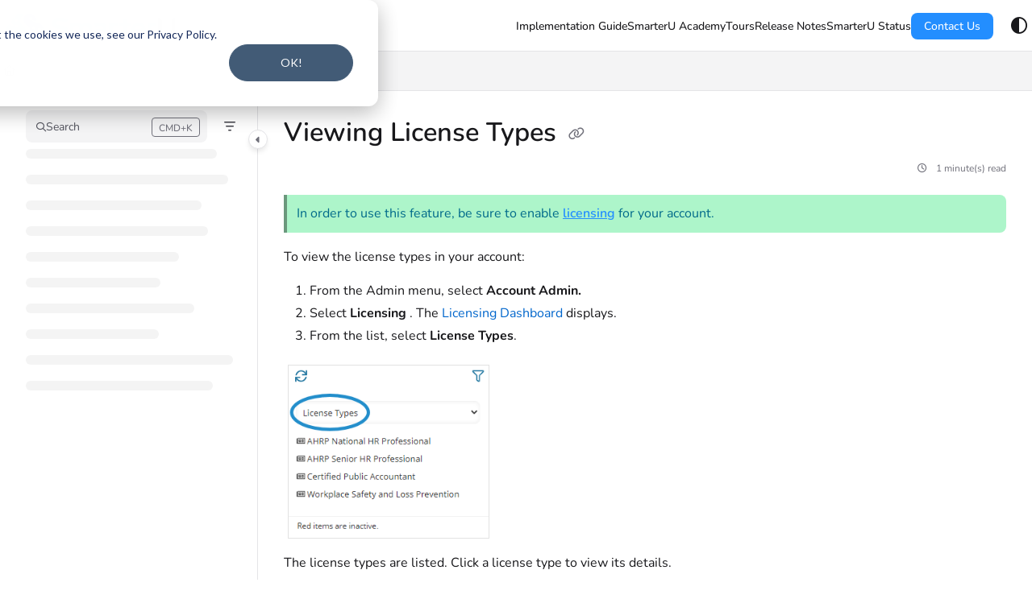

--- FILE ---
content_type: text/css
request_url: https://cdn.document360.io/fonts/google_fonts/css_12.1.1.1/fonts.css
body_size: 8914
content:
@font-face {
    font-family: 'Calibri';
    font-style: italic;
    font-weight: 400;
    font-display: swap;
    src: url(../carlito_400_italic_latin.woff2) format('woff2');
    unicode-range: U+0000-00FF,U+0131,U+0152-0153,U+02BB-02BC,U+02C6,U+02DA,U+02DC,U+0304,U+0308,U+0329,U+2000-206F,U+20AC,U+2122,U+2191,U+2193,U+2212,U+2215,U+FEFF,U+FFFD
}

@font-face {
    font-family: 'Calibri';
    font-style: italic;
    font-weight: 700;
    font-display: swap;
    src: url(../carlito_700_italic_latin.woff2) format('woff2');
    unicode-range: U+0000-00FF,U+0131,U+0152-0153,U+02BB-02BC,U+02C6,U+02DA,U+02DC,U+0304,U+0308,U+0329,U+2000-206F,U+20AC,U+2122,U+2191,U+2193,U+2212,U+2215,U+FEFF,U+FFFD
}

@font-face {
    font-family: 'Calibri';
    font-style: normal;
    font-weight: 400;
    font-display: swap;
    src: url(../carlito_400_normal_latin.woff2) format('woff2');
    unicode-range: U+0000-00FF,U+0131,U+0152-0153,U+02BB-02BC,U+02C6,U+02DA,U+02DC,U+0304,U+0308,U+0329,U+2000-206F,U+20AC,U+2122,U+2191,U+2193,U+2212,U+2215,U+FEFF,U+FFFD
}

@font-face {
    font-family: 'Calibri';
    font-style: normal;
    font-weight: 700;
    font-display: swap;
    src: url(../carlito_700_normal_latin.woff2) format('woff2');
    unicode-range: U+0000-00FF,U+0131,U+0152-0153,U+02BB-02BC,U+02C6,U+02DA,U+02DC,U+0304,U+0308,U+0329,U+2000-206F,U+20AC,U+2122,U+2191,U+2193,U+2212,U+2215,U+FEFF,U+FFFD
}

@font-face {
    font-family: 'Cambria';
    font-style: italic;
    font-weight: 400;
    font-display: swap;
    src: url(../Y2FtYnJpYV80MDBfaXRhbGljX2xhdGlu.woff2) format('woff2');
    unicode-range: U+0000-00FF,U+0131,U+0152-0153,U+02BB-02BC,U+02C6,U+02DA,U+02DC,U+0304,U+0308,U+0329,U+2000-206F,U+20AC,U+2122,U+2191,U+2193,U+2212,U+2215,U+FEFF,U+FFFD
}

@font-face {
    font-family: 'Cambria';
    font-style: italic;
    font-weight: 700;
    font-display: swap;
    src: url(../Y2FtYnJpYV83MDBfaXRhbGljX2xhdGlu.woff2) format('woff2');
    unicode-range: U+0000-00FF,U+0131,U+0152-0153,U+02BB-02BC,U+02C6,U+02DA,U+02DC,U+0304,U+0308,U+0329,U+2000-206F,U+20AC,U+2122,U+2191,U+2193,U+2212,U+2215,U+FEFF,U+FFFD
}

@font-face {
    font-family: 'Cambria';
    font-style: normal;
    font-weight: 400;
    font-display: swap;
    src: url(../Y2FtYnJpYV80MDBfbm9ybWFsX2xhdGlu.woff2) format('woff2');
    unicode-range: U+0000-00FF,U+0131,U+0152-0153,U+02BB-02BC,U+02C6,U+02DA,U+02DC,U+0304,U+0308,U+0329,U+2000-206F,U+20AC,U+2122,U+2191,U+2193,U+2212,U+2215,U+FEFF,U+FFFD
}

@font-face {
    font-family: 'Cambria';
    font-style: normal;
    font-weight: 700;
    font-display: swap;
    src: url(../Y2FtYnJpYV83MDBfbm9ybWFsX2xhdGlu.woff2) format('woff2');
    unicode-range: U+0000-00FF,U+0131,U+0152-0153,U+02BB-02BC,U+02C6,U+02DA,U+02DC,U+0304,U+0308,U+0329,U+2000-206F,U+20AC,U+2122,U+2191,U+2193,U+2212,U+2215,U+FEFF,U+FFFD
}

@font-face {
    font-family: 'Candara';
    font-style: italic;
    font-weight: 400;
    font-display: swap;
    src: url(../Y2FuZGFyYV80MDBfaXRhbGljX2N5cmlsbGlj.woff2) format('woff2');
    unicode-range: U+0301,U+0400-045F,U+0490-0491,U+04B0-04B1,U+2116
}

@font-face {
    font-family: 'Candara';
    font-style: italic;
    font-weight: 400;
    font-display: swap;
    src: url(../Y2FuZGFyYV80MDBfaXRhbGljX2dyZWVr.woff2) format('woff2');
    unicode-range: U+0370-0377,U+037A-037F,U+0384-038A,U+038C,U+038E-03A1,U+03A3-03FF
}

@font-face {
    font-family: 'Candara';
    font-style: italic;
    font-weight: 400;
    font-display: swap;
    src: url(../Y2FuZGFyYV80MDBfaXRhbGljX3ZpZXRuYW1lc2U.woff2) format('woff2');
    unicode-range: U+0102-0103,U+0110-0111,U+0128-0129,U+0168-0169,U+01A0-01A1,U+01AF-01B0,U+0300-0301,U+0303-0304,U+0308-0309,U+0323,U+0329,U+1EA0-1EF9,U+20AB
}

@font-face {
    font-family: 'Candara';
    font-style: italic;
    font-weight: 400;
    font-display: swap;
    src: url(../Y2FuZGFyYV80MDBfaXRhbGljX2xhdGluLWV4dA.woff2) format('woff2');
    unicode-range: U+0100-02BA,U+02BD-02C5,U+02C7-02CC,U+02CE-02D7,U+02DD-02FF,U+0304,U+0308,U+0329,U+1D00-1DBF,U+1E00-1E9F,U+1EF2-1EFF,U+2020,U+20A0-20AB,U+20AD-20C0,U+2113,U+2C60-2C7F,U+A720-A7FF
}

@font-face {
    font-family: 'Candara';
    font-style: italic;
    font-weight: 400;
    font-display: swap;
    src: url(../Y2FuZGFyYV80MDBfaXRhbGljX2xhdGlu.woff2) format('woff2');
    unicode-range: U+0000-00FF,U+0131,U+0152-0153,U+02BB-02BC,U+02C6,U+02DA,U+02DC,U+0304,U+0308,U+0329,U+2000-206F,U+20AC,U+2122,U+2191,U+2193,U+2212,U+2215,U+FEFF,U+FFFD
}

@font-face {
    font-family: 'Candara';
    font-style: normal;
    font-weight: 400;
    font-display: swap;
    src: url(../Y2FuZGFyYV80MDBfbm9ybWFsX2N5cmlsbGlj.woff2) format('woff2');
    unicode-range: U+0301,U+0400-045F,U+0490-0491,U+04B0-04B1,U+2116
}

@font-face {
    font-family: 'Candara';
    font-style: normal;
    font-weight: 400;
    font-display: swap;
    src: url(../Y2FuZGFyYV80MDBfbm9ybWFsX2dyZWVr.woff2) format('woff2');
    unicode-range: U+0370-0377,U+037A-037F,U+0384-038A,U+038C,U+038E-03A1,U+03A3-03FF
}

@font-face {
    font-family: 'Candara';
    font-style: normal;
    font-weight: 400;
    font-display: swap;
    src: url(../Y2FuZGFyYV80MDBfbm9ybWFsX3ZpZXRuYW1lc2U.woff2) format('woff2');
    unicode-range: U+0102-0103,U+0110-0111,U+0128-0129,U+0168-0169,U+01A0-01A1,U+01AF-01B0,U+0300-0301,U+0303-0304,U+0308-0309,U+0323,U+0329,U+1EA0-1EF9,U+20AB
}

@font-face {
    font-family: 'Candara';
    font-style: normal;
    font-weight: 400;
    font-display: swap;
    src: url(../Y2FuZGFyYV80MDBfbm9ybWFsX2xhdGluLWV4dA.woff2) format('woff2');
    unicode-range: U+0100-02BA,U+02BD-02C5,U+02C7-02CC,U+02CE-02D7,U+02DD-02FF,U+0304,U+0308,U+0329,U+1D00-1DBF,U+1E00-1E9F,U+1EF2-1EFF,U+2020,U+20A0-20AB,U+20AD-20C0,U+2113,U+2C60-2C7F,U+A720-A7FF
}

@font-face {
    font-family: 'Candara';
    font-style: normal;
    font-weight: 400;
    font-display: swap;
    src: url(../Y2FuZGFyYV80MDBfbm9ybWFsX2xhdGlu.woff2) format('woff2');
    unicode-range: U+0000-00FF,U+0131,U+0152-0153,U+02BB-02BC,U+02C6,U+02DA,U+02DC,U+0304,U+0308,U+0329,U+2000-206F,U+20AC,U+2122,U+2191,U+2193,U+2212,U+2215,U+FEFF,U+FFFD
}

@font-face {
    font-family: 'Courgette';
    font-style: normal;
    font-weight: 400;
    font-display: swap;
    src: url(../courgette_400_normal_latin-ext.woff2) format('woff2');
    unicode-range: U+0100-02BA,U+02BD-02C5,U+02C7-02CC,U+02CE-02D7,U+02DD-02FF,U+0304,U+0308,U+0329,U+1D00-1DBF,U+1E00-1E9F,U+1EF2-1EFF,U+2020,U+20A0-20AB,U+20AD-20C0,U+2113,U+2C60-2C7F,U+A720-A7FF
}

@font-face {
    font-family: 'Courgette';
    font-style: normal;
    font-weight: 400;
    font-display: swap;
    src: url(../courgette_400_normal_latin.woff2) format('woff2');
    unicode-range: U+0000-00FF,U+0131,U+0152-0153,U+02BB-02BC,U+02C6,U+02DA,U+02DC,U+0304,U+0308,U+0329,U+2000-206F,U+20AC,U+2122,U+2191,U+2193,U+2212,U+2215,U+FEFF,U+FFFD
}

@font-face {
    font-family: 'Georgia';
    font-style: italic;
    font-weight: 400;
    font-display: swap;
    src: url(../Z2VvcmdpYV80MDBfaXRhbGljX2N5cmlsbGlj.woff2) format('woff2');
    unicode-range: U+0301,U+0400-045F,U+0490-0491,U+04B0-04B1,U+2116
}

@font-face {
    font-family: 'Georgia';
    font-style: italic;
    font-weight: 400;
    font-display: swap;
    src: url(../Z2VvcmdpYV80MDBfaXRhbGljX2dyZWVr.woff2) format('woff2');
    unicode-range: U+0370-0377,U+037A-037F,U+0384-038A,U+038C,U+038E-03A1,U+03A3-03FF
}

@font-face {
    font-family: 'Georgia';
    font-style: italic;
    font-weight: 400;
    font-display: swap;
    src: url(../Z2VvcmdpYV80MDBfaXRhbGljX2xhdGluLWV4dA.woff2) format('woff2');
    unicode-range: U+0100-02BA,U+02BD-02C5,U+02C7-02CC,U+02CE-02D7,U+02DD-02FF,U+0304,U+0308,U+0329,U+1D00-1DBF,U+1E00-1E9F,U+1EF2-1EFF,U+2020,U+20A0-20AB,U+20AD-20C0,U+2113,U+2C60-2C7F,U+A720-A7FF
}

@font-face {
    font-family: 'Georgia';
    font-style: italic;
    font-weight: 400;
    font-display: swap;
    src: url(../Z2VvcmdpYV80MDBfaXRhbGljX2xhdGlu.woff2) format('woff2');
    unicode-range: U+0000-00FF,U+0131,U+0152-0153,U+02BB-02BC,U+02C6,U+02DA,U+02DC,U+0304,U+0308,U+0329,U+2000-206F,U+20AC,U+2122,U+2191,U+2193,U+2212,U+2215,U+FEFF,U+FFFD
}

@font-face {
    font-family: 'Georgia';
    font-style: normal;
    font-weight: 400;
    font-display: swap;
    src: url(../Z2VvcmdpYV80MDBfbm9ybWFsX2N5cmlsbGlj.woff2) format('woff2');
    unicode-range: U+0301,U+0400-045F,U+0490-0491,U+04B0-04B1,U+2116
}

@font-face {
    font-family: 'Georgia';
    font-style: normal;
    font-weight: 400;
    font-display: swap;
    src: url(../Z2VvcmdpYV80MDBfbm9ybWFsX2dyZWVr.woff2) format('woff2');
    unicode-range: U+0370-0377,U+037A-037F,U+0384-038A,U+038C,U+038E-03A1,U+03A3-03FF
}

@font-face {
    font-family: 'Georgia';
    font-style: normal;
    font-weight: 400;
    font-display: swap;
    src: url(../Z2VvcmdpYV80MDBfbm9ybWFsX2xhdGluLWV4dA.woff2) format('woff2');
    unicode-range: U+0100-02BA,U+02BD-02C5,U+02C7-02CC,U+02CE-02D7,U+02DD-02FF,U+0304,U+0308,U+0329,U+1D00-1DBF,U+1E00-1E9F,U+1EF2-1EFF,U+2020,U+20A0-20AB,U+20AD-20C0,U+2113,U+2C60-2C7F,U+A720-A7FF
}

@font-face {
    font-family: 'Georgia';
    font-style: normal;
    font-weight: 400;
    font-display: swap;
    src: url(../Z2VvcmdpYV80MDBfbm9ybWFsX2xhdGlu.woff2) format('woff2');
    unicode-range: U+0000-00FF,U+0131,U+0152-0153,U+02BB-02BC,U+02C6,U+02DA,U+02DC,U+0304,U+0308,U+0329,U+2000-206F,U+20AC,U+2122,U+2191,U+2193,U+2212,U+2215,U+FEFF,U+FFFD
}

@font-face {
    font-family: 'Halant';
    font-style: normal;
    font-weight: 400;
    font-display: swap;
    src: url(../halant_400_normal_devanagari.woff2) format('woff2');
    unicode-range: U+0900-097F,U+1CD0-1CF9,U+200C-200D,U+20A8,U+20B9,U+20F0,U+25CC,U+A830-A839,U+A8E0-A8FF,U+11B00-11B09
}

@font-face {
    font-family: 'Halant';
    font-style: normal;
    font-weight: 400;
    font-display: swap;
    src: url(../halant_400_normal_latin-ext.woff2) format('woff2');
    unicode-range: U+0100-02BA,U+02BD-02C5,U+02C7-02CC,U+02CE-02D7,U+02DD-02FF,U+0304,U+0308,U+0329,U+1D00-1DBF,U+1E00-1E9F,U+1EF2-1EFF,U+2020,U+20A0-20AB,U+20AD-20C0,U+2113,U+2C60-2C7F,U+A720-A7FF
}

@font-face {
    font-family: 'Halant';
    font-style: normal;
    font-weight: 400;
    font-display: swap;
    src: url(../halant_400_normal_latin.woff2) format('woff2');
    unicode-range: U+0000-00FF,U+0131,U+0152-0153,U+02BB-02BC,U+02C6,U+02DA,U+02DC,U+0304,U+0308,U+0329,U+2000-206F,U+20AC,U+2122,U+2191,U+2193,U+2212,U+2215,U+FEFF,U+FFFD
}

@font-face {
    font-family: 'Halant';
    font-style: normal;
    font-weight: 500;
    font-display: swap;
    src: url(../halant_500_normal_devanagari.woff2) format('woff2');
    unicode-range: U+0900-097F,U+1CD0-1CF9,U+200C-200D,U+20A8,U+20B9,U+20F0,U+25CC,U+A830-A839,U+A8E0-A8FF,U+11B00-11B09
}

@font-face {
    font-family: 'Halant';
    font-style: normal;
    font-weight: 500;
    font-display: swap;
    src: url(../halant_500_normal_latin-ext.woff2) format('woff2');
    unicode-range: U+0100-02BA,U+02BD-02C5,U+02C7-02CC,U+02CE-02D7,U+02DD-02FF,U+0304,U+0308,U+0329,U+1D00-1DBF,U+1E00-1E9F,U+1EF2-1EFF,U+2020,U+20A0-20AB,U+20AD-20C0,U+2113,U+2C60-2C7F,U+A720-A7FF
}

@font-face {
    font-family: 'Halant';
    font-style: normal;
    font-weight: 500;
    font-display: swap;
    src: url(../halant_500_normal_latin.woff2) format('woff2');
    unicode-range: U+0000-00FF,U+0131,U+0152-0153,U+02BB-02BC,U+02C6,U+02DA,U+02DC,U+0304,U+0308,U+0329,U+2000-206F,U+20AC,U+2122,U+2191,U+2193,U+2212,U+2215,U+FEFF,U+FFFD
}

@font-face {
    font-family: 'Halant';
    font-style: normal;
    font-weight: 600;
    font-display: swap;
    src: url(../halant_600_normal_devanagari.woff2) format('woff2');
    unicode-range: U+0900-097F,U+1CD0-1CF9,U+200C-200D,U+20A8,U+20B9,U+20F0,U+25CC,U+A830-A839,U+A8E0-A8FF,U+11B00-11B09
}

@font-face {
    font-family: 'Halant';
    font-style: normal;
    font-weight: 600;
    font-display: swap;
    src: url(../halant_600_normal_latin-ext.woff2) format('woff2');
    unicode-range: U+0100-02BA,U+02BD-02C5,U+02C7-02CC,U+02CE-02D7,U+02DD-02FF,U+0304,U+0308,U+0329,U+1D00-1DBF,U+1E00-1E9F,U+1EF2-1EFF,U+2020,U+20A0-20AB,U+20AD-20C0,U+2113,U+2C60-2C7F,U+A720-A7FF
}

@font-face {
    font-family: 'Halant';
    font-style: normal;
    font-weight: 600;
    font-display: swap;
    src: url(../halant_600_normal_latin.woff2) format('woff2');
    unicode-range: U+0000-00FF,U+0131,U+0152-0153,U+02BB-02BC,U+02C6,U+02DA,U+02DC,U+0304,U+0308,U+0329,U+2000-206F,U+20AC,U+2122,U+2191,U+2193,U+2212,U+2215,U+FEFF,U+FFFD
}

@font-face {
    font-family: 'Halant';
    font-style: normal;
    font-weight: 700;
    font-display: swap;
    src: url(../halant_700_normal_devanagari.woff2) format('woff2');
    unicode-range: U+0900-097F,U+1CD0-1CF9,U+200C-200D,U+20A8,U+20B9,U+20F0,U+25CC,U+A830-A839,U+A8E0-A8FF,U+11B00-11B09
}

@font-face {
    font-family: 'Halant';
    font-style: normal;
    font-weight: 700;
    font-display: swap;
    src: url(../halant_700_normal_latin-ext.woff2) format('woff2');
    unicode-range: U+0100-02BA,U+02BD-02C5,U+02C7-02CC,U+02CE-02D7,U+02DD-02FF,U+0304,U+0308,U+0329,U+1D00-1DBF,U+1E00-1E9F,U+1EF2-1EFF,U+2020,U+20A0-20AB,U+20AD-20C0,U+2113,U+2C60-2C7F,U+A720-A7FF
}

@font-face {
    font-family: 'Halant';
    font-style: normal;
    font-weight: 700;
    font-display: swap;
    src: url(../halant_700_normal_latin.woff2) format('woff2');
    unicode-range: U+0000-00FF,U+0131,U+0152-0153,U+02BB-02BC,U+02C6,U+02DA,U+02DC,U+0304,U+0308,U+0329,U+2000-206F,U+20AC,U+2122,U+2191,U+2193,U+2212,U+2215,U+FEFF,U+FFFD
}

@font-face {
    font-family: 'Helvetica';
    font-style: italic;
    font-weight: 400;
    font-display: swap;
    src: local('Helvetica'), url(../aGVsdmV0aWNhXzQwMF9pdGFsaWNfY3lyaWxsaWM.woff2) format('woff2');
    unicode-range: U+0301,U+0400-045F,U+0490-0491,U+04B0-04B1,U+2116
}

@font-face {
    font-family: 'Helvetica';
    font-style: italic;
    font-weight: 400;
    font-display: swap;
    src: local('Helvetica'), url(../aGVsdmV0aWNhXzQwMF9pdGFsaWNfbGF0aW4tZXh0.woff2) format('woff2');
    unicode-range: U+0100-02BA,U+02BD-02C5,U+02C7-02CC,U+02CE-02D7,U+02DD-02FF,U+0304,U+0308,U+0329,U+1D00-1DBF,U+1E00-1E9F,U+1EF2-1EFF,U+2020,U+20A0-20AB,U+20AD-20C0,U+2113,U+2C60-2C7F,U+A720-A7FF
}

@font-face {
    font-family: 'Helvetica';
    font-style: italic;
    font-weight: 400;
    font-display: swap;
    src: local('Helvetica'), url(../aGVsdmV0aWNhXzQwMF9pdGFsaWNfbGF0aW4.woff2) format('woff2');
    unicode-range: U+0000-00FF,U+0131,U+0152-0153,U+02BB-02BC,U+02C6,U+02DA,U+02DC,U+0304,U+0308,U+0329,U+2000-206F,U+20AC,U+2122,U+2191,U+2193,U+2212,U+2215,U+FEFF,U+FFFD
}

@font-face {
    font-family: 'Helvetica';
    font-style: normal;
    font-weight: 400;
    font-display: swap;
    src: local('Helvetica'), url(../aGVsdmV0aWNhXzQwMF9ub3JtYWxfY3lyaWxsaWM.woff2) format('woff2');
    unicode-range: U+0301,U+0400-045F,U+0490-0491,U+04B0-04B1,U+2116
}

@font-face {
    font-family: 'Helvetica';
    font-style: normal;
    font-weight: 400;
    font-display: swap;
    src: local('Helvetica'), url(../aGVsdmV0aWNhXzQwMF9ub3JtYWxfbGF0aW4tZXh0.woff2) format('woff2');
    unicode-range: U+0100-02BA,U+02BD-02C5,U+02C7-02CC,U+02CE-02D7,U+02DD-02FF,U+0304,U+0308,U+0329,U+1D00-1DBF,U+1E00-1E9F,U+1EF2-1EFF,U+2020,U+20A0-20AB,U+20AD-20C0,U+2113,U+2C60-2C7F,U+A720-A7FF
}

@font-face {
    font-family: 'Helvetica';
    font-style: normal;
    font-weight: 400;
    font-display: swap;
    src: local('Helvetica'), url(../aGVsdmV0aWNhXzQwMF9ub3JtYWxfbGF0aW4.woff2) format('woff2');
    unicode-range: U+0000-00FF,U+0131,U+0152-0153,U+02BB-02BC,U+02C6,U+02DA,U+02DC,U+0304,U+0308,U+0329,U+2000-206F,U+20AC,U+2122,U+2191,U+2193,U+2212,U+2215,U+FEFF,U+FFFD
}

@font-face {
    font-family: 'Impact';
    font-style: normal;
    font-weight: 400;
    font-display: swap;
    src: url(../aW1wYWN0XzQwMF9ub3JtYWxfY3lyaWxsaWM.woff2) format('woff2');
    unicode-range: U+0301,U+0400-045F,U+0490-0491,U+04B0-04B1,U+2116
}

@font-face {
    font-family: 'Impact';
    font-style: normal;
    font-weight: 400;
    font-display: swap;
    src: url(../aW1wYWN0XzQwMF9ub3JtYWxfZ3JlZWs.woff2) format('woff2');
    unicode-range: U+0370-0377,U+037A-037F,U+0384-038A,U+038C,U+038E-03A1,U+03A3-03FF
}

@font-face {
    font-family: 'Impact';
    font-style: normal;
    font-weight: 400;
    font-display: swap;
    src: url(../aW1wYWN0XzQwMF9ub3JtYWxfbGF0aW4tZXh0.woff2) format('woff2');
    unicode-range: U+0100-02BA,U+02BD-02C5,U+02C7-02CC,U+02CE-02D7,U+02DD-02FF,U+0304,U+0308,U+0329,U+1D00-1DBF,U+1E00-1E9F,U+1EF2-1EFF,U+2020,U+20A0-20AB,U+20AD-20C0,U+2113,U+2C60-2C7F,U+A720-A7FF
}

@font-face {
    font-family: 'Impact';
    font-style: normal;
    font-weight: 400;
    font-display: swap;
    src: url(../aW1wYWN0XzQwMF9ub3JtYWxfbGF0aW4.woff2) format('woff2');
    unicode-range: U+0000-00FF,U+0131,U+0152-0153,U+02BB-02BC,U+02C6,U+02DA,U+02DC,U+0304,U+0308,U+0329,U+2000-206F,U+20AC,U+2122,U+2191,U+2193,U+2212,U+2215,U+FEFF,U+FFFD
}

@font-face {
    font-family: 'Inter';
    font-style: italic;
    font-weight: 300;
    font-display: swap;
    src: url(../inter_300_italic_cyrillic-ext.woff2) format('woff2');
    unicode-range: U+0460-052F,U+1C80-1C8A,U+20B4,U+2DE0-2DFF,U+A640-A69F,U+FE2E-FE2F
}

@font-face {
    font-family: 'Inter';
    font-style: italic;
    font-weight: 300;
    font-display: swap;
    src: url(../inter_300_italic_cyrillic.woff2) format('woff2');
    unicode-range: U+0301,U+0400-045F,U+0490-0491,U+04B0-04B1,U+2116
}

@font-face {
    font-family: 'Inter';
    font-style: italic;
    font-weight: 300;
    font-display: swap;
    src: url(../inter_300_italic_greek-ext.woff2) format('woff2');
    unicode-range: U+1F00-1FFF
}

@font-face {
    font-family: 'Inter';
    font-style: italic;
    font-weight: 300;
    font-display: swap;
    src: url(../inter_300_italic_greek.woff2) format('woff2');
    unicode-range: U+0370-0377,U+037A-037F,U+0384-038A,U+038C,U+038E-03A1,U+03A3-03FF
}

@font-face {
    font-family: 'Inter';
    font-style: italic;
    font-weight: 300;
    font-display: swap;
    src: url(../inter_300_italic_vietnamese.woff2) format('woff2');
    unicode-range: U+0102-0103,U+0110-0111,U+0128-0129,U+0168-0169,U+01A0-01A1,U+01AF-01B0,U+0300-0301,U+0303-0304,U+0308-0309,U+0323,U+0329,U+1EA0-1EF9,U+20AB
}

@font-face {
    font-family: 'Inter';
    font-style: italic;
    font-weight: 300;
    font-display: swap;
    src: url(../inter_300_italic_latin-ext.woff2) format('woff2');
    unicode-range: U+0100-02BA,U+02BD-02C5,U+02C7-02CC,U+02CE-02D7,U+02DD-02FF,U+0304,U+0308,U+0329,U+1D00-1DBF,U+1E00-1E9F,U+1EF2-1EFF,U+2020,U+20A0-20AB,U+20AD-20C0,U+2113,U+2C60-2C7F,U+A720-A7FF
}

@font-face {
    font-family: 'Inter';
    font-style: italic;
    font-weight: 300;
    font-display: swap;
    src: url(../inter_300_italic_latin.woff2) format('woff2');
    unicode-range: U+0000-00FF,U+0131,U+0152-0153,U+02BB-02BC,U+02C6,U+02DA,U+02DC,U+0304,U+0308,U+0329,U+2000-206F,U+20AC,U+2122,U+2191,U+2193,U+2212,U+2215,U+FEFF,U+FFFD
}

@font-face {
    font-family: 'Inter';
    font-style: italic;
    font-weight: 400;
    font-display: swap;
    src: url(../inter_400_italic_cyrillic-ext.woff2) format('woff2');
    unicode-range: U+0460-052F,U+1C80-1C8A,U+20B4,U+2DE0-2DFF,U+A640-A69F,U+FE2E-FE2F
}

@font-face {
    font-family: 'Inter';
    font-style: italic;
    font-weight: 400;
    font-display: swap;
    src: url(../inter_400_italic_cyrillic.woff2) format('woff2');
    unicode-range: U+0301,U+0400-045F,U+0490-0491,U+04B0-04B1,U+2116
}

@font-face {
    font-family: 'Inter';
    font-style: italic;
    font-weight: 400;
    font-display: swap;
    src: url(../inter_400_italic_greek-ext.woff2) format('woff2');
    unicode-range: U+1F00-1FFF
}

@font-face {
    font-family: 'Inter';
    font-style: italic;
    font-weight: 400;
    font-display: swap;
    src: url(../inter_400_italic_greek.woff2) format('woff2');
    unicode-range: U+0370-0377,U+037A-037F,U+0384-038A,U+038C,U+038E-03A1,U+03A3-03FF
}

@font-face {
    font-family: 'Inter';
    font-style: italic;
    font-weight: 400;
    font-display: swap;
    src: url(../inter_400_italic_vietnamese.woff2) format('woff2');
    unicode-range: U+0102-0103,U+0110-0111,U+0128-0129,U+0168-0169,U+01A0-01A1,U+01AF-01B0,U+0300-0301,U+0303-0304,U+0308-0309,U+0323,U+0329,U+1EA0-1EF9,U+20AB
}

@font-face {
    font-family: 'Inter';
    font-style: italic;
    font-weight: 400;
    font-display: swap;
    src: url(../inter_400_italic_latin-ext.woff2) format('woff2');
    unicode-range: U+0100-02BA,U+02BD-02C5,U+02C7-02CC,U+02CE-02D7,U+02DD-02FF,U+0304,U+0308,U+0329,U+1D00-1DBF,U+1E00-1E9F,U+1EF2-1EFF,U+2020,U+20A0-20AB,U+20AD-20C0,U+2113,U+2C60-2C7F,U+A720-A7FF
}

@font-face {
    font-family: 'Inter';
    font-style: italic;
    font-weight: 400;
    font-display: swap;
    src: url(../inter_400_italic_latin.woff2) format('woff2');
    unicode-range: U+0000-00FF,U+0131,U+0152-0153,U+02BB-02BC,U+02C6,U+02DA,U+02DC,U+0304,U+0308,U+0329,U+2000-206F,U+20AC,U+2122,U+2191,U+2193,U+2212,U+2215,U+FEFF,U+FFFD
}

@font-face {
    font-family: 'Inter';
    font-style: italic;
    font-weight: 500;
    font-display: swap;
    src: url(../inter_500_italic_cyrillic-ext.woff2) format('woff2');
    unicode-range: U+0460-052F,U+1C80-1C8A,U+20B4,U+2DE0-2DFF,U+A640-A69F,U+FE2E-FE2F
}

@font-face {
    font-family: 'Inter';
    font-style: italic;
    font-weight: 500;
    font-display: swap;
    src: url(../inter_500_italic_cyrillic.woff2) format('woff2');
    unicode-range: U+0301,U+0400-045F,U+0490-0491,U+04B0-04B1,U+2116
}

@font-face {
    font-family: 'Inter';
    font-style: italic;
    font-weight: 500;
    font-display: swap;
    src: url(../inter_500_italic_greek-ext.woff2) format('woff2');
    unicode-range: U+1F00-1FFF
}

@font-face {
    font-family: 'Inter';
    font-style: italic;
    font-weight: 500;
    font-display: swap;
    src: url(../inter_500_italic_greek.woff2) format('woff2');
    unicode-range: U+0370-0377,U+037A-037F,U+0384-038A,U+038C,U+038E-03A1,U+03A3-03FF
}

@font-face {
    font-family: 'Inter';
    font-style: italic;
    font-weight: 500;
    font-display: swap;
    src: url(../inter_500_italic_vietnamese.woff2) format('woff2');
    unicode-range: U+0102-0103,U+0110-0111,U+0128-0129,U+0168-0169,U+01A0-01A1,U+01AF-01B0,U+0300-0301,U+0303-0304,U+0308-0309,U+0323,U+0329,U+1EA0-1EF9,U+20AB
}

@font-face {
    font-family: 'Inter';
    font-style: italic;
    font-weight: 500;
    font-display: swap;
    src: url(../inter_500_italic_latin-ext.woff2) format('woff2');
    unicode-range: U+0100-02BA,U+02BD-02C5,U+02C7-02CC,U+02CE-02D7,U+02DD-02FF,U+0304,U+0308,U+0329,U+1D00-1DBF,U+1E00-1E9F,U+1EF2-1EFF,U+2020,U+20A0-20AB,U+20AD-20C0,U+2113,U+2C60-2C7F,U+A720-A7FF
}

@font-face {
    font-family: 'Inter';
    font-style: italic;
    font-weight: 500;
    font-display: swap;
    src: url(../inter_500_italic_latin.woff2) format('woff2');
    unicode-range: U+0000-00FF,U+0131,U+0152-0153,U+02BB-02BC,U+02C6,U+02DA,U+02DC,U+0304,U+0308,U+0329,U+2000-206F,U+20AC,U+2122,U+2191,U+2193,U+2212,U+2215,U+FEFF,U+FFFD
}

@font-face {
    font-family: 'Inter';
    font-style: italic;
    font-weight: 600;
    font-display: swap;
    src: url(../inter_600_italic_cyrillic-ext.woff2) format('woff2');
    unicode-range: U+0460-052F,U+1C80-1C8A,U+20B4,U+2DE0-2DFF,U+A640-A69F,U+FE2E-FE2F
}

@font-face {
    font-family: 'Inter';
    font-style: italic;
    font-weight: 600;
    font-display: swap;
    src: url(../inter_600_italic_cyrillic.woff2) format('woff2');
    unicode-range: U+0301,U+0400-045F,U+0490-0491,U+04B0-04B1,U+2116
}

@font-face {
    font-family: 'Inter';
    font-style: italic;
    font-weight: 600;
    font-display: swap;
    src: url(../inter_600_italic_greek-ext.woff2) format('woff2');
    unicode-range: U+1F00-1FFF
}

@font-face {
    font-family: 'Inter';
    font-style: italic;
    font-weight: 600;
    font-display: swap;
    src: url(../inter_600_italic_greek.woff2) format('woff2');
    unicode-range: U+0370-0377,U+037A-037F,U+0384-038A,U+038C,U+038E-03A1,U+03A3-03FF
}

@font-face {
    font-family: 'Inter';
    font-style: italic;
    font-weight: 600;
    font-display: swap;
    src: url(../inter_600_italic_vietnamese.woff2) format('woff2');
    unicode-range: U+0102-0103,U+0110-0111,U+0128-0129,U+0168-0169,U+01A0-01A1,U+01AF-01B0,U+0300-0301,U+0303-0304,U+0308-0309,U+0323,U+0329,U+1EA0-1EF9,U+20AB
}

@font-face {
    font-family: 'Inter';
    font-style: italic;
    font-weight: 600;
    font-display: swap;
    src: url(../inter_600_italic_latin-ext.woff2) format('woff2');
    unicode-range: U+0100-02BA,U+02BD-02C5,U+02C7-02CC,U+02CE-02D7,U+02DD-02FF,U+0304,U+0308,U+0329,U+1D00-1DBF,U+1E00-1E9F,U+1EF2-1EFF,U+2020,U+20A0-20AB,U+20AD-20C0,U+2113,U+2C60-2C7F,U+A720-A7FF
}

@font-face {
    font-family: 'Inter';
    font-style: italic;
    font-weight: 600;
    font-display: swap;
    src: url(../inter_600_italic_latin.woff2) format('woff2');
    unicode-range: U+0000-00FF,U+0131,U+0152-0153,U+02BB-02BC,U+02C6,U+02DA,U+02DC,U+0304,U+0308,U+0329,U+2000-206F,U+20AC,U+2122,U+2191,U+2193,U+2212,U+2215,U+FEFF,U+FFFD
}

@font-face {
    font-family: 'Inter';
    font-style: italic;
    font-weight: 700;
    font-display: swap;
    src: url(../inter_700_italic_cyrillic-ext.woff2) format('woff2');
    unicode-range: U+0460-052F,U+1C80-1C8A,U+20B4,U+2DE0-2DFF,U+A640-A69F,U+FE2E-FE2F
}

@font-face {
    font-family: 'Inter';
    font-style: italic;
    font-weight: 700;
    font-display: swap;
    src: url(../inter_700_italic_cyrillic.woff2) format('woff2');
    unicode-range: U+0301,U+0400-045F,U+0490-0491,U+04B0-04B1,U+2116
}

@font-face {
    font-family: 'Inter';
    font-style: italic;
    font-weight: 700;
    font-display: swap;
    src: url(../inter_700_italic_greek-ext.woff2) format('woff2');
    unicode-range: U+1F00-1FFF
}

@font-face {
    font-family: 'Inter';
    font-style: italic;
    font-weight: 700;
    font-display: swap;
    src: url(../inter_700_italic_greek.woff2) format('woff2');
    unicode-range: U+0370-0377,U+037A-037F,U+0384-038A,U+038C,U+038E-03A1,U+03A3-03FF
}

@font-face {
    font-family: 'Inter';
    font-style: italic;
    font-weight: 700;
    font-display: swap;
    src: url(../inter_700_italic_vietnamese.woff2) format('woff2');
    unicode-range: U+0102-0103,U+0110-0111,U+0128-0129,U+0168-0169,U+01A0-01A1,U+01AF-01B0,U+0300-0301,U+0303-0304,U+0308-0309,U+0323,U+0329,U+1EA0-1EF9,U+20AB
}

@font-face {
    font-family: 'Inter';
    font-style: italic;
    font-weight: 700;
    font-display: swap;
    src: url(../inter_700_italic_latin-ext.woff2) format('woff2');
    unicode-range: U+0100-02BA,U+02BD-02C5,U+02C7-02CC,U+02CE-02D7,U+02DD-02FF,U+0304,U+0308,U+0329,U+1D00-1DBF,U+1E00-1E9F,U+1EF2-1EFF,U+2020,U+20A0-20AB,U+20AD-20C0,U+2113,U+2C60-2C7F,U+A720-A7FF
}

@font-face {
    font-family: 'Inter';
    font-style: italic;
    font-weight: 700;
    font-display: swap;
    src: url(../inter_700_italic_latin.woff2) format('woff2');
    unicode-range: U+0000-00FF,U+0131,U+0152-0153,U+02BB-02BC,U+02C6,U+02DA,U+02DC,U+0304,U+0308,U+0329,U+2000-206F,U+20AC,U+2122,U+2191,U+2193,U+2212,U+2215,U+FEFF,U+FFFD
}

@font-face {
    font-family: 'Inter';
    font-style: italic;
    font-weight: 800;
    font-display: swap;
    src: url(../inter_800_italic_cyrillic-ext.woff2) format('woff2');
    unicode-range: U+0460-052F,U+1C80-1C8A,U+20B4,U+2DE0-2DFF,U+A640-A69F,U+FE2E-FE2F
}

@font-face {
    font-family: 'Inter';
    font-style: italic;
    font-weight: 800;
    font-display: swap;
    src: url(../inter_800_italic_cyrillic.woff2) format('woff2');
    unicode-range: U+0301,U+0400-045F,U+0490-0491,U+04B0-04B1,U+2116
}

@font-face {
    font-family: 'Inter';
    font-style: italic;
    font-weight: 800;
    font-display: swap;
    src: url(../inter_800_italic_greek-ext.woff2) format('woff2');
    unicode-range: U+1F00-1FFF
}

@font-face {
    font-family: 'Inter';
    font-style: italic;
    font-weight: 800;
    font-display: swap;
    src: url(../inter_800_italic_greek.woff2) format('woff2');
    unicode-range: U+0370-0377,U+037A-037F,U+0384-038A,U+038C,U+038E-03A1,U+03A3-03FF
}

@font-face {
    font-family: 'Inter';
    font-style: italic;
    font-weight: 800;
    font-display: swap;
    src: url(../inter_800_italic_vietnamese.woff2) format('woff2');
    unicode-range: U+0102-0103,U+0110-0111,U+0128-0129,U+0168-0169,U+01A0-01A1,U+01AF-01B0,U+0300-0301,U+0303-0304,U+0308-0309,U+0323,U+0329,U+1EA0-1EF9,U+20AB
}

@font-face {
    font-family: 'Inter';
    font-style: italic;
    font-weight: 800;
    font-display: swap;
    src: url(../inter_800_italic_latin-ext.woff2) format('woff2');
    unicode-range: U+0100-02BA,U+02BD-02C5,U+02C7-02CC,U+02CE-02D7,U+02DD-02FF,U+0304,U+0308,U+0329,U+1D00-1DBF,U+1E00-1E9F,U+1EF2-1EFF,U+2020,U+20A0-20AB,U+20AD-20C0,U+2113,U+2C60-2C7F,U+A720-A7FF
}

@font-face {
    font-family: 'Inter';
    font-style: italic;
    font-weight: 800;
    font-display: swap;
    src: url(../inter_800_italic_latin.woff2) format('woff2');
    unicode-range: U+0000-00FF,U+0131,U+0152-0153,U+02BB-02BC,U+02C6,U+02DA,U+02DC,U+0304,U+0308,U+0329,U+2000-206F,U+20AC,U+2122,U+2191,U+2193,U+2212,U+2215,U+FEFF,U+FFFD
}

@font-face {
    font-family: 'Inter';
    font-style: normal;
    font-weight: 300;
    font-display: swap;
    src: url(../inter_300_normal_cyrillic-ext.woff2) format('woff2');
    unicode-range: U+0460-052F,U+1C80-1C8A,U+20B4,U+2DE0-2DFF,U+A640-A69F,U+FE2E-FE2F
}

@font-face {
    font-family: 'Inter';
    font-style: normal;
    font-weight: 300;
    font-display: swap;
    src: url(../inter_300_normal_cyrillic.woff2) format('woff2');
    unicode-range: U+0301,U+0400-045F,U+0490-0491,U+04B0-04B1,U+2116
}

@font-face {
    font-family: 'Inter';
    font-style: normal;
    font-weight: 300;
    font-display: swap;
    src: url(../inter_300_normal_greek-ext.woff2) format('woff2');
    unicode-range: U+1F00-1FFF
}

@font-face {
    font-family: 'Inter';
    font-style: normal;
    font-weight: 300;
    font-display: swap;
    src: url(../inter_300_normal_greek.woff2) format('woff2');
    unicode-range: U+0370-0377,U+037A-037F,U+0384-038A,U+038C,U+038E-03A1,U+03A3-03FF
}

@font-face {
    font-family: 'Inter';
    font-style: normal;
    font-weight: 300;
    font-display: swap;
    src: url(../inter_300_normal_vietnamese.woff2) format('woff2');
    unicode-range: U+0102-0103,U+0110-0111,U+0128-0129,U+0168-0169,U+01A0-01A1,U+01AF-01B0,U+0300-0301,U+0303-0304,U+0308-0309,U+0323,U+0329,U+1EA0-1EF9,U+20AB
}

@font-face {
    font-family: 'Inter';
    font-style: normal;
    font-weight: 300;
    font-display: swap;
    src: url(../inter_300_normal_latin-ext.woff2) format('woff2');
    unicode-range: U+0100-02BA,U+02BD-02C5,U+02C7-02CC,U+02CE-02D7,U+02DD-02FF,U+0304,U+0308,U+0329,U+1D00-1DBF,U+1E00-1E9F,U+1EF2-1EFF,U+2020,U+20A0-20AB,U+20AD-20C0,U+2113,U+2C60-2C7F,U+A720-A7FF
}

@font-face {
    font-family: 'Inter';
    font-style: normal;
    font-weight: 300;
    font-display: swap;
    src: url(../inter_300_normal_latin.woff2) format('woff2');
    unicode-range: U+0000-00FF,U+0131,U+0152-0153,U+02BB-02BC,U+02C6,U+02DA,U+02DC,U+0304,U+0308,U+0329,U+2000-206F,U+20AC,U+2122,U+2191,U+2193,U+2212,U+2215,U+FEFF,U+FFFD
}

@font-face {
    font-family: 'Inter';
    font-style: normal;
    font-weight: 400;
    font-display: swap;
    src: url(../inter_400_normal_cyrillic-ext.woff2) format('woff2');
    unicode-range: U+0460-052F,U+1C80-1C8A,U+20B4,U+2DE0-2DFF,U+A640-A69F,U+FE2E-FE2F
}

@font-face {
    font-family: 'Inter';
    font-style: normal;
    font-weight: 400;
    font-display: swap;
    src: url(../inter_400_normal_cyrillic.woff2) format('woff2');
    unicode-range: U+0301,U+0400-045F,U+0490-0491,U+04B0-04B1,U+2116
}

@font-face {
    font-family: 'Inter';
    font-style: normal;
    font-weight: 400;
    font-display: swap;
    src: url(../inter_400_normal_greek-ext.woff2) format('woff2');
    unicode-range: U+1F00-1FFF
}

@font-face {
    font-family: 'Inter';
    font-style: normal;
    font-weight: 400;
    font-display: swap;
    src: url(../inter_400_normal_greek.woff2) format('woff2');
    unicode-range: U+0370-0377,U+037A-037F,U+0384-038A,U+038C,U+038E-03A1,U+03A3-03FF
}

@font-face {
    font-family: 'Inter';
    font-style: normal;
    font-weight: 400;
    font-display: swap;
    src: url(../inter_400_normal_vietnamese.woff2) format('woff2');
    unicode-range: U+0102-0103,U+0110-0111,U+0128-0129,U+0168-0169,U+01A0-01A1,U+01AF-01B0,U+0300-0301,U+0303-0304,U+0308-0309,U+0323,U+0329,U+1EA0-1EF9,U+20AB
}

@font-face {
    font-family: 'Inter';
    font-style: normal;
    font-weight: 400;
    font-display: swap;
    src: url(../inter_400_normal_latin-ext.woff2) format('woff2');
    unicode-range: U+0100-02BA,U+02BD-02C5,U+02C7-02CC,U+02CE-02D7,U+02DD-02FF,U+0304,U+0308,U+0329,U+1D00-1DBF,U+1E00-1E9F,U+1EF2-1EFF,U+2020,U+20A0-20AB,U+20AD-20C0,U+2113,U+2C60-2C7F,U+A720-A7FF
}

@font-face {
    font-family: 'Inter';
    font-style: normal;
    font-weight: 400;
    font-display: swap;
    src: url(../inter_400_normal_latin.woff2) format('woff2');
    unicode-range: U+0000-00FF,U+0131,U+0152-0153,U+02BB-02BC,U+02C6,U+02DA,U+02DC,U+0304,U+0308,U+0329,U+2000-206F,U+20AC,U+2122,U+2191,U+2193,U+2212,U+2215,U+FEFF,U+FFFD
}

@font-face {
    font-family: 'Inter';
    font-style: normal;
    font-weight: 500;
    font-display: swap;
    src: url(../inter_500_normal_cyrillic-ext.woff2) format('woff2');
    unicode-range: U+0460-052F,U+1C80-1C8A,U+20B4,U+2DE0-2DFF,U+A640-A69F,U+FE2E-FE2F
}

@font-face {
    font-family: 'Inter';
    font-style: normal;
    font-weight: 500;
    font-display: swap;
    src: url(../inter_500_normal_cyrillic.woff2) format('woff2');
    unicode-range: U+0301,U+0400-045F,U+0490-0491,U+04B0-04B1,U+2116
}

@font-face {
    font-family: 'Inter';
    font-style: normal;
    font-weight: 500;
    font-display: swap;
    src: url(../inter_500_normal_greek-ext.woff2) format('woff2');
    unicode-range: U+1F00-1FFF
}

@font-face {
    font-family: 'Inter';
    font-style: normal;
    font-weight: 500;
    font-display: swap;
    src: url(../inter_500_normal_greek.woff2) format('woff2');
    unicode-range: U+0370-0377,U+037A-037F,U+0384-038A,U+038C,U+038E-03A1,U+03A3-03FF
}

@font-face {
    font-family: 'Inter';
    font-style: normal;
    font-weight: 500;
    font-display: swap;
    src: url(../inter_500_normal_vietnamese.woff2) format('woff2');
    unicode-range: U+0102-0103,U+0110-0111,U+0128-0129,U+0168-0169,U+01A0-01A1,U+01AF-01B0,U+0300-0301,U+0303-0304,U+0308-0309,U+0323,U+0329,U+1EA0-1EF9,U+20AB
}

@font-face {
    font-family: 'Inter';
    font-style: normal;
    font-weight: 500;
    font-display: swap;
    src: url(../inter_500_normal_latin-ext.woff2) format('woff2');
    unicode-range: U+0100-02BA,U+02BD-02C5,U+02C7-02CC,U+02CE-02D7,U+02DD-02FF,U+0304,U+0308,U+0329,U+1D00-1DBF,U+1E00-1E9F,U+1EF2-1EFF,U+2020,U+20A0-20AB,U+20AD-20C0,U+2113,U+2C60-2C7F,U+A720-A7FF
}

@font-face {
    font-family: 'Inter';
    font-style: normal;
    font-weight: 500;
    font-display: swap;
    src: url(../inter_500_normal_latin.woff2) format('woff2');
    unicode-range: U+0000-00FF,U+0131,U+0152-0153,U+02BB-02BC,U+02C6,U+02DA,U+02DC,U+0304,U+0308,U+0329,U+2000-206F,U+20AC,U+2122,U+2191,U+2193,U+2212,U+2215,U+FEFF,U+FFFD
}

@font-face {
    font-family: 'Inter';
    font-style: normal;
    font-weight: 600;
    font-display: swap;
    src: url(../inter_600_normal_cyrillic-ext.woff2) format('woff2');
    unicode-range: U+0460-052F,U+1C80-1C8A,U+20B4,U+2DE0-2DFF,U+A640-A69F,U+FE2E-FE2F
}

@font-face {
    font-family: 'Inter';
    font-style: normal;
    font-weight: 600;
    font-display: swap;
    src: url(../inter_600_normal_cyrillic.woff2) format('woff2');
    unicode-range: U+0301,U+0400-045F,U+0490-0491,U+04B0-04B1,U+2116
}

@font-face {
    font-family: 'Inter';
    font-style: normal;
    font-weight: 600;
    font-display: swap;
    src: url(../inter_600_normal_greek-ext.woff2) format('woff2');
    unicode-range: U+1F00-1FFF
}

@font-face {
    font-family: 'Inter';
    font-style: normal;
    font-weight: 600;
    font-display: swap;
    src: url(../inter_600_normal_greek.woff2) format('woff2');
    unicode-range: U+0370-0377,U+037A-037F,U+0384-038A,U+038C,U+038E-03A1,U+03A3-03FF
}

@font-face {
    font-family: 'Inter';
    font-style: normal;
    font-weight: 600;
    font-display: swap;
    src: url(../inter_600_normal_vietnamese.woff2) format('woff2');
    unicode-range: U+0102-0103,U+0110-0111,U+0128-0129,U+0168-0169,U+01A0-01A1,U+01AF-01B0,U+0300-0301,U+0303-0304,U+0308-0309,U+0323,U+0329,U+1EA0-1EF9,U+20AB
}

@font-face {
    font-family: 'Inter';
    font-style: normal;
    font-weight: 600;
    font-display: swap;
    src: url(../inter_600_normal_latin-ext.woff2) format('woff2');
    unicode-range: U+0100-02BA,U+02BD-02C5,U+02C7-02CC,U+02CE-02D7,U+02DD-02FF,U+0304,U+0308,U+0329,U+1D00-1DBF,U+1E00-1E9F,U+1EF2-1EFF,U+2020,U+20A0-20AB,U+20AD-20C0,U+2113,U+2C60-2C7F,U+A720-A7FF
}

@font-face {
    font-family: 'Inter';
    font-style: normal;
    font-weight: 600;
    font-display: swap;
    src: url(../inter_600_normal_latin.woff2) format('woff2');
    unicode-range: U+0000-00FF,U+0131,U+0152-0153,U+02BB-02BC,U+02C6,U+02DA,U+02DC,U+0304,U+0308,U+0329,U+2000-206F,U+20AC,U+2122,U+2191,U+2193,U+2212,U+2215,U+FEFF,U+FFFD
}

@font-face {
    font-family: 'Inter';
    font-style: normal;
    font-weight: 700;
    font-display: swap;
    src: url(../inter_700_normal_cyrillic-ext.woff2) format('woff2');
    unicode-range: U+0460-052F,U+1C80-1C8A,U+20B4,U+2DE0-2DFF,U+A640-A69F,U+FE2E-FE2F
}

@font-face {
    font-family: 'Inter';
    font-style: normal;
    font-weight: 700;
    font-display: swap;
    src: url(../inter_700_normal_cyrillic.woff2) format('woff2');
    unicode-range: U+0301,U+0400-045F,U+0490-0491,U+04B0-04B1,U+2116
}

@font-face {
    font-family: 'Inter';
    font-style: normal;
    font-weight: 700;
    font-display: swap;
    src: url(../inter_700_normal_greek-ext.woff2) format('woff2');
    unicode-range: U+1F00-1FFF
}

@font-face {
    font-family: 'Inter';
    font-style: normal;
    font-weight: 700;
    font-display: swap;
    src: url(../inter_700_normal_greek.woff2) format('woff2');
    unicode-range: U+0370-0377,U+037A-037F,U+0384-038A,U+038C,U+038E-03A1,U+03A3-03FF
}

@font-face {
    font-family: 'Inter';
    font-style: normal;
    font-weight: 700;
    font-display: swap;
    src: url(../inter_700_normal_vietnamese.woff2) format('woff2');
    unicode-range: U+0102-0103,U+0110-0111,U+0128-0129,U+0168-0169,U+01A0-01A1,U+01AF-01B0,U+0300-0301,U+0303-0304,U+0308-0309,U+0323,U+0329,U+1EA0-1EF9,U+20AB
}

@font-face {
    font-family: 'Inter';
    font-style: normal;
    font-weight: 700;
    font-display: swap;
    src: url(../inter_700_normal_latin-ext.woff2) format('woff2');
    unicode-range: U+0100-02BA,U+02BD-02C5,U+02C7-02CC,U+02CE-02D7,U+02DD-02FF,U+0304,U+0308,U+0329,U+1D00-1DBF,U+1E00-1E9F,U+1EF2-1EFF,U+2020,U+20A0-20AB,U+20AD-20C0,U+2113,U+2C60-2C7F,U+A720-A7FF
}

@font-face {
    font-family: 'Inter';
    font-style: normal;
    font-weight: 700;
    font-display: swap;
    src: url(../inter_700_normal_latin.woff2) format('woff2');
    unicode-range: U+0000-00FF,U+0131,U+0152-0153,U+02BB-02BC,U+02C6,U+02DA,U+02DC,U+0304,U+0308,U+0329,U+2000-206F,U+20AC,U+2122,U+2191,U+2193,U+2212,U+2215,U+FEFF,U+FFFD
}

@font-face {
    font-family: 'Inter';
    font-style: normal;
    font-weight: 800;
    font-display: swap;
    src: url(../inter_800_normal_cyrillic-ext.woff2) format('woff2');
    unicode-range: U+0460-052F,U+1C80-1C8A,U+20B4,U+2DE0-2DFF,U+A640-A69F,U+FE2E-FE2F
}

@font-face {
    font-family: 'Inter';
    font-style: normal;
    font-weight: 800;
    font-display: swap;
    src: url(../inter_800_normal_cyrillic.woff2) format('woff2');
    unicode-range: U+0301,U+0400-045F,U+0490-0491,U+04B0-04B1,U+2116
}

@font-face {
    font-family: 'Inter';
    font-style: normal;
    font-weight: 800;
    font-display: swap;
    src: url(../inter_800_normal_greek-ext.woff2) format('woff2');
    unicode-range: U+1F00-1FFF
}

@font-face {
    font-family: 'Inter';
    font-style: normal;
    font-weight: 800;
    font-display: swap;
    src: url(../inter_800_normal_greek.woff2) format('woff2');
    unicode-range: U+0370-0377,U+037A-037F,U+0384-038A,U+038C,U+038E-03A1,U+03A3-03FF
}

@font-face {
    font-family: 'Inter';
    font-style: normal;
    font-weight: 800;
    font-display: swap;
    src: url(../inter_800_normal_vietnamese.woff2) format('woff2');
    unicode-range: U+0102-0103,U+0110-0111,U+0128-0129,U+0168-0169,U+01A0-01A1,U+01AF-01B0,U+0300-0301,U+0303-0304,U+0308-0309,U+0323,U+0329,U+1EA0-1EF9,U+20AB
}

@font-face {
    font-family: 'Inter';
    font-style: normal;
    font-weight: 800;
    font-display: swap;
    src: url(../inter_800_normal_latin-ext.woff2) format('woff2');
    unicode-range: U+0100-02BA,U+02BD-02C5,U+02C7-02CC,U+02CE-02D7,U+02DD-02FF,U+0304,U+0308,U+0329,U+1D00-1DBF,U+1E00-1E9F,U+1EF2-1EFF,U+2020,U+20A0-20AB,U+20AD-20C0,U+2113,U+2C60-2C7F,U+A720-A7FF
}

@font-face {
    font-family: 'Inter';
    font-style: normal;
    font-weight: 800;
    font-display: swap;
    src: url(../inter_800_normal_latin.woff2) format('woff2');
    unicode-range: U+0000-00FF,U+0131,U+0152-0153,U+02BB-02BC,U+02C6,U+02DA,U+02DC,U+0304,U+0308,U+0329,U+2000-206F,U+20AC,U+2122,U+2191,U+2193,U+2212,U+2215,U+FEFF,U+FFFD
}

@font-face {
    font-family: 'Lora';
    font-style: italic;
    font-weight: 400;
    font-display: swap;
    src: url(../lora_400_italic_cyrillic-ext.woff2) format('woff2');
    unicode-range: U+0460-052F,U+1C80-1C8A,U+20B4,U+2DE0-2DFF,U+A640-A69F,U+FE2E-FE2F
}

@font-face {
    font-family: 'Lora';
    font-style: italic;
    font-weight: 400;
    font-display: swap;
    src: url(../lora_400_italic_cyrillic.woff2) format('woff2');
    unicode-range: U+0301,U+0400-045F,U+0490-0491,U+04B0-04B1,U+2116
}

@font-face {
    font-family: 'Lora';
    font-style: italic;
    font-weight: 400;
    font-display: swap;
    src: url(../lora_400_italic_math.woff2) format('woff2');
    unicode-range: U+0302-0303,U+0305,U+0307-0308,U+0310,U+0312,U+0315,U+031A,U+0326-0327,U+032C,U+032F-0330,U+0332-0333,U+0338,U+033A,U+0346,U+034D,U+0391-03A1,U+03A3-03A9,U+03B1-03C9,U+03D1,U+03D5-03D6,U+03F0-03F1,U+03F4-03F5,U+2016-2017,U+2034-2038,U+203C,U+2040,U+2043,U+2047,U+2050,U+2057,U+205F,U+2070-2071,U+2074-208E,U+2090-209C,U+20D0-20DC,U+20E1,U+20E5-20EF,U+2100-2112,U+2114-2115,U+2117-2121,U+2123-214F,U+2190,U+2192,U+2194-21AE,U+21B0-21E5,U+21F1-21F2,U+21F4-2211,U+2213-2214,U+2216-22FF,U+2308-230B,U+2310,U+2319,U+231C-2321,U+2336-237A,U+237C,U+2395,U+239B-23B7,U+23D0,U+23DC-23E1,U+2474-2475,U+25AF,U+25B3,U+25B7,U+25BD,U+25C1,U+25CA,U+25CC,U+25FB,U+266D-266F,U+27C0-27FF,U+2900-2AFF,U+2B0E-2B11,U+2B30-2B4C,U+2BFE,U+3030,U+FF5B,U+FF5D,U+1D400-1D7FF,U+1EE00-1EEFF
}

@font-face {
    font-family: 'Lora';
    font-style: italic;
    font-weight: 400;
    font-display: swap;
    src: url(../lora_400_italic_symbols.woff2) format('woff2');
    unicode-range: U+0001-000C,U+000E-001F,U+007F-009F,U+20DD-20E0,U+20E2-20E4,U+2150-218F,U+2190,U+2192,U+2194-2199,U+21AF,U+21E6-21F0,U+21F3,U+2218-2219,U+2299,U+22C4-22C6,U+2300-243F,U+2440-244A,U+2460-24FF,U+25A0-27BF,U+2800-28FF,U+2921-2922,U+2981,U+29BF,U+29EB,U+2B00-2BFF,U+4DC0-4DFF,U+FFF9-FFFB,U+10140-1018E,U+10190-1019C,U+101A0,U+101D0-101FD,U+102E0-102FB,U+10E60-10E7E,U+1D2C0-1D2D3,U+1D2E0-1D37F,U+1F000-1F0FF,U+1F100-1F1AD,U+1F1E6-1F1FF,U+1F30D-1F30F,U+1F315,U+1F31C,U+1F31E,U+1F320-1F32C,U+1F336,U+1F378,U+1F37D,U+1F382,U+1F393-1F39F,U+1F3A7-1F3A8,U+1F3AC-1F3AF,U+1F3C2,U+1F3C4-1F3C6,U+1F3CA-1F3CE,U+1F3D4-1F3E0,U+1F3ED,U+1F3F1-1F3F3,U+1F3F5-1F3F7,U+1F408,U+1F415,U+1F41F,U+1F426,U+1F43F,U+1F441-1F442,U+1F444,U+1F446-1F449,U+1F44C-1F44E,U+1F453,U+1F46A,U+1F47D,U+1F4A3,U+1F4B0,U+1F4B3,U+1F4B9,U+1F4BB,U+1F4BF,U+1F4C8-1F4CB,U+1F4D6,U+1F4DA,U+1F4DF,U+1F4E3-1F4E6,U+1F4EA-1F4ED,U+1F4F7,U+1F4F9-1F4FB,U+1F4FD-1F4FE,U+1F503,U+1F507-1F50B,U+1F50D,U+1F512-1F513,U+1F53E-1F54A,U+1F54F-1F5FA,U+1F610,U+1F650-1F67F,U+1F687,U+1F68D,U+1F691,U+1F694,U+1F698,U+1F6AD,U+1F6B2,U+1F6B9-1F6BA,U+1F6BC,U+1F6C6-1F6CF,U+1F6D3-1F6D7,U+1F6E0-1F6EA,U+1F6F0-1F6F3,U+1F6F7-1F6FC,U+1F700-1F7FF,U+1F800-1F80B,U+1F810-1F847,U+1F850-1F859,U+1F860-1F887,U+1F890-1F8AD,U+1F8B0-1F8BB,U+1F8C0-1F8C1,U+1F900-1F90B,U+1F93B,U+1F946,U+1F984,U+1F996,U+1F9E9,U+1FA00-1FA6F,U+1FA70-1FA7C,U+1FA80-1FA89,U+1FA8F-1FAC6,U+1FACE-1FADC,U+1FADF-1FAE9,U+1FAF0-1FAF8,U+1FB00-1FBFF
}

@font-face {
    font-family: 'Lora';
    font-style: italic;
    font-weight: 400;
    font-display: swap;
    src: url(../lora_400_italic_vietnamese.woff2) format('woff2');
    unicode-range: U+0102-0103,U+0110-0111,U+0128-0129,U+0168-0169,U+01A0-01A1,U+01AF-01B0,U+0300-0301,U+0303-0304,U+0308-0309,U+0323,U+0329,U+1EA0-1EF9,U+20AB
}

@font-face {
    font-family: 'Lora';
    font-style: italic;
    font-weight: 400;
    font-display: swap;
    src: url(../lora_400_italic_latin-ext.woff2) format('woff2');
    unicode-range: U+0100-02BA,U+02BD-02C5,U+02C7-02CC,U+02CE-02D7,U+02DD-02FF,U+0304,U+0308,U+0329,U+1D00-1DBF,U+1E00-1E9F,U+1EF2-1EFF,U+2020,U+20A0-20AB,U+20AD-20C0,U+2113,U+2C60-2C7F,U+A720-A7FF
}

@font-face {
    font-family: 'Lora';
    font-style: italic;
    font-weight: 400;
    font-display: swap;
    src: url(../lora_400_italic_latin.woff2) format('woff2');
    unicode-range: U+0000-00FF,U+0131,U+0152-0153,U+02BB-02BC,U+02C6,U+02DA,U+02DC,U+0304,U+0308,U+0329,U+2000-206F,U+20AC,U+2122,U+2191,U+2193,U+2212,U+2215,U+FEFF,U+FFFD
}

@font-face {
    font-family: 'Lora';
    font-style: italic;
    font-weight: 500;
    font-display: swap;
    src: url(../lora_500_italic_cyrillic-ext.woff2) format('woff2');
    unicode-range: U+0460-052F,U+1C80-1C8A,U+20B4,U+2DE0-2DFF,U+A640-A69F,U+FE2E-FE2F
}

@font-face {
    font-family: 'Lora';
    font-style: italic;
    font-weight: 500;
    font-display: swap;
    src: url(../lora_500_italic_cyrillic.woff2) format('woff2');
    unicode-range: U+0301,U+0400-045F,U+0490-0491,U+04B0-04B1,U+2116
}

@font-face {
    font-family: 'Lora';
    font-style: italic;
    font-weight: 500;
    font-display: swap;
    src: url(../lora_500_italic_math.woff2) format('woff2');
    unicode-range: U+0302-0303,U+0305,U+0307-0308,U+0310,U+0312,U+0315,U+031A,U+0326-0327,U+032C,U+032F-0330,U+0332-0333,U+0338,U+033A,U+0346,U+034D,U+0391-03A1,U+03A3-03A9,U+03B1-03C9,U+03D1,U+03D5-03D6,U+03F0-03F1,U+03F4-03F5,U+2016-2017,U+2034-2038,U+203C,U+2040,U+2043,U+2047,U+2050,U+2057,U+205F,U+2070-2071,U+2074-208E,U+2090-209C,U+20D0-20DC,U+20E1,U+20E5-20EF,U+2100-2112,U+2114-2115,U+2117-2121,U+2123-214F,U+2190,U+2192,U+2194-21AE,U+21B0-21E5,U+21F1-21F2,U+21F4-2211,U+2213-2214,U+2216-22FF,U+2308-230B,U+2310,U+2319,U+231C-2321,U+2336-237A,U+237C,U+2395,U+239B-23B7,U+23D0,U+23DC-23E1,U+2474-2475,U+25AF,U+25B3,U+25B7,U+25BD,U+25C1,U+25CA,U+25CC,U+25FB,U+266D-266F,U+27C0-27FF,U+2900-2AFF,U+2B0E-2B11,U+2B30-2B4C,U+2BFE,U+3030,U+FF5B,U+FF5D,U+1D400-1D7FF,U+1EE00-1EEFF
}

@font-face {
    font-family: 'Lora';
    font-style: italic;
    font-weight: 500;
    font-display: swap;
    src: url(../lora_500_italic_symbols.woff2) format('woff2');
    unicode-range: U+0001-000C,U+000E-001F,U+007F-009F,U+20DD-20E0,U+20E2-20E4,U+2150-218F,U+2190,U+2192,U+2194-2199,U+21AF,U+21E6-21F0,U+21F3,U+2218-2219,U+2299,U+22C4-22C6,U+2300-243F,U+2440-244A,U+2460-24FF,U+25A0-27BF,U+2800-28FF,U+2921-2922,U+2981,U+29BF,U+29EB,U+2B00-2BFF,U+4DC0-4DFF,U+FFF9-FFFB,U+10140-1018E,U+10190-1019C,U+101A0,U+101D0-101FD,U+102E0-102FB,U+10E60-10E7E,U+1D2C0-1D2D3,U+1D2E0-1D37F,U+1F000-1F0FF,U+1F100-1F1AD,U+1F1E6-1F1FF,U+1F30D-1F30F,U+1F315,U+1F31C,U+1F31E,U+1F320-1F32C,U+1F336,U+1F378,U+1F37D,U+1F382,U+1F393-1F39F,U+1F3A7-1F3A8,U+1F3AC-1F3AF,U+1F3C2,U+1F3C4-1F3C6,U+1F3CA-1F3CE,U+1F3D4-1F3E0,U+1F3ED,U+1F3F1-1F3F3,U+1F3F5-1F3F7,U+1F408,U+1F415,U+1F41F,U+1F426,U+1F43F,U+1F441-1F442,U+1F444,U+1F446-1F449,U+1F44C-1F44E,U+1F453,U+1F46A,U+1F47D,U+1F4A3,U+1F4B0,U+1F4B3,U+1F4B9,U+1F4BB,U+1F4BF,U+1F4C8-1F4CB,U+1F4D6,U+1F4DA,U+1F4DF,U+1F4E3-1F4E6,U+1F4EA-1F4ED,U+1F4F7,U+1F4F9-1F4FB,U+1F4FD-1F4FE,U+1F503,U+1F507-1F50B,U+1F50D,U+1F512-1F513,U+1F53E-1F54A,U+1F54F-1F5FA,U+1F610,U+1F650-1F67F,U+1F687,U+1F68D,U+1F691,U+1F694,U+1F698,U+1F6AD,U+1F6B2,U+1F6B9-1F6BA,U+1F6BC,U+1F6C6-1F6CF,U+1F6D3-1F6D7,U+1F6E0-1F6EA,U+1F6F0-1F6F3,U+1F6F7-1F6FC,U+1F700-1F7FF,U+1F800-1F80B,U+1F810-1F847,U+1F850-1F859,U+1F860-1F887,U+1F890-1F8AD,U+1F8B0-1F8BB,U+1F8C0-1F8C1,U+1F900-1F90B,U+1F93B,U+1F946,U+1F984,U+1F996,U+1F9E9,U+1FA00-1FA6F,U+1FA70-1FA7C,U+1FA80-1FA89,U+1FA8F-1FAC6,U+1FACE-1FADC,U+1FADF-1FAE9,U+1FAF0-1FAF8,U+1FB00-1FBFF
}

@font-face {
    font-family: 'Lora';
    font-style: italic;
    font-weight: 500;
    font-display: swap;
    src: url(../lora_500_italic_vietnamese.woff2) format('woff2');
    unicode-range: U+0102-0103,U+0110-0111,U+0128-0129,U+0168-0169,U+01A0-01A1,U+01AF-01B0,U+0300-0301,U+0303-0304,U+0308-0309,U+0323,U+0329,U+1EA0-1EF9,U+20AB
}

@font-face {
    font-family: 'Lora';
    font-style: italic;
    font-weight: 500;
    font-display: swap;
    src: url(../lora_500_italic_latin-ext.woff2) format('woff2');
    unicode-range: U+0100-02BA,U+02BD-02C5,U+02C7-02CC,U+02CE-02D7,U+02DD-02FF,U+0304,U+0308,U+0329,U+1D00-1DBF,U+1E00-1E9F,U+1EF2-1EFF,U+2020,U+20A0-20AB,U+20AD-20C0,U+2113,U+2C60-2C7F,U+A720-A7FF
}

@font-face {
    font-family: 'Lora';
    font-style: italic;
    font-weight: 500;
    font-display: swap;
    src: url(../lora_500_italic_latin.woff2) format('woff2');
    unicode-range: U+0000-00FF,U+0131,U+0152-0153,U+02BB-02BC,U+02C6,U+02DA,U+02DC,U+0304,U+0308,U+0329,U+2000-206F,U+20AC,U+2122,U+2191,U+2193,U+2212,U+2215,U+FEFF,U+FFFD
}

@font-face {
    font-family: 'Lora';
    font-style: italic;
    font-weight: 600;
    font-display: swap;
    src: url(../lora_600_italic_cyrillic-ext.woff2) format('woff2');
    unicode-range: U+0460-052F,U+1C80-1C8A,U+20B4,U+2DE0-2DFF,U+A640-A69F,U+FE2E-FE2F
}

@font-face {
    font-family: 'Lora';
    font-style: italic;
    font-weight: 600;
    font-display: swap;
    src: url(../lora_600_italic_cyrillic.woff2) format('woff2');
    unicode-range: U+0301,U+0400-045F,U+0490-0491,U+04B0-04B1,U+2116
}

@font-face {
    font-family: 'Lora';
    font-style: italic;
    font-weight: 600;
    font-display: swap;
    src: url(../lora_600_italic_math.woff2) format('woff2');
    unicode-range: U+0302-0303,U+0305,U+0307-0308,U+0310,U+0312,U+0315,U+031A,U+0326-0327,U+032C,U+032F-0330,U+0332-0333,U+0338,U+033A,U+0346,U+034D,U+0391-03A1,U+03A3-03A9,U+03B1-03C9,U+03D1,U+03D5-03D6,U+03F0-03F1,U+03F4-03F5,U+2016-2017,U+2034-2038,U+203C,U+2040,U+2043,U+2047,U+2050,U+2057,U+205F,U+2070-2071,U+2074-208E,U+2090-209C,U+20D0-20DC,U+20E1,U+20E5-20EF,U+2100-2112,U+2114-2115,U+2117-2121,U+2123-214F,U+2190,U+2192,U+2194-21AE,U+21B0-21E5,U+21F1-21F2,U+21F4-2211,U+2213-2214,U+2216-22FF,U+2308-230B,U+2310,U+2319,U+231C-2321,U+2336-237A,U+237C,U+2395,U+239B-23B7,U+23D0,U+23DC-23E1,U+2474-2475,U+25AF,U+25B3,U+25B7,U+25BD,U+25C1,U+25CA,U+25CC,U+25FB,U+266D-266F,U+27C0-27FF,U+2900-2AFF,U+2B0E-2B11,U+2B30-2B4C,U+2BFE,U+3030,U+FF5B,U+FF5D,U+1D400-1D7FF,U+1EE00-1EEFF
}

@font-face {
    font-family: 'Lora';
    font-style: italic;
    font-weight: 600;
    font-display: swap;
    src: url(../lora_600_italic_symbols.woff2) format('woff2');
    unicode-range: U+0001-000C,U+000E-001F,U+007F-009F,U+20DD-20E0,U+20E2-20E4,U+2150-218F,U+2190,U+2192,U+2194-2199,U+21AF,U+21E6-21F0,U+21F3,U+2218-2219,U+2299,U+22C4-22C6,U+2300-243F,U+2440-244A,U+2460-24FF,U+25A0-27BF,U+2800-28FF,U+2921-2922,U+2981,U+29BF,U+29EB,U+2B00-2BFF,U+4DC0-4DFF,U+FFF9-FFFB,U+10140-1018E,U+10190-1019C,U+101A0,U+101D0-101FD,U+102E0-102FB,U+10E60-10E7E,U+1D2C0-1D2D3,U+1D2E0-1D37F,U+1F000-1F0FF,U+1F100-1F1AD,U+1F1E6-1F1FF,U+1F30D-1F30F,U+1F315,U+1F31C,U+1F31E,U+1F320-1F32C,U+1F336,U+1F378,U+1F37D,U+1F382,U+1F393-1F39F,U+1F3A7-1F3A8,U+1F3AC-1F3AF,U+1F3C2,U+1F3C4-1F3C6,U+1F3CA-1F3CE,U+1F3D4-1F3E0,U+1F3ED,U+1F3F1-1F3F3,U+1F3F5-1F3F7,U+1F408,U+1F415,U+1F41F,U+1F426,U+1F43F,U+1F441-1F442,U+1F444,U+1F446-1F449,U+1F44C-1F44E,U+1F453,U+1F46A,U+1F47D,U+1F4A3,U+1F4B0,U+1F4B3,U+1F4B9,U+1F4BB,U+1F4BF,U+1F4C8-1F4CB,U+1F4D6,U+1F4DA,U+1F4DF,U+1F4E3-1F4E6,U+1F4EA-1F4ED,U+1F4F7,U+1F4F9-1F4FB,U+1F4FD-1F4FE,U+1F503,U+1F507-1F50B,U+1F50D,U+1F512-1F513,U+1F53E-1F54A,U+1F54F-1F5FA,U+1F610,U+1F650-1F67F,U+1F687,U+1F68D,U+1F691,U+1F694,U+1F698,U+1F6AD,U+1F6B2,U+1F6B9-1F6BA,U+1F6BC,U+1F6C6-1F6CF,U+1F6D3-1F6D7,U+1F6E0-1F6EA,U+1F6F0-1F6F3,U+1F6F7-1F6FC,U+1F700-1F7FF,U+1F800-1F80B,U+1F810-1F847,U+1F850-1F859,U+1F860-1F887,U+1F890-1F8AD,U+1F8B0-1F8BB,U+1F8C0-1F8C1,U+1F900-1F90B,U+1F93B,U+1F946,U+1F984,U+1F996,U+1F9E9,U+1FA00-1FA6F,U+1FA70-1FA7C,U+1FA80-1FA89,U+1FA8F-1FAC6,U+1FACE-1FADC,U+1FADF-1FAE9,U+1FAF0-1FAF8,U+1FB00-1FBFF
}

@font-face {
    font-family: 'Lora';
    font-style: italic;
    font-weight: 600;
    font-display: swap;
    src: url(../lora_600_italic_vietnamese.woff2) format('woff2');
    unicode-range: U+0102-0103,U+0110-0111,U+0128-0129,U+0168-0169,U+01A0-01A1,U+01AF-01B0,U+0300-0301,U+0303-0304,U+0308-0309,U+0323,U+0329,U+1EA0-1EF9,U+20AB
}

@font-face {
    font-family: 'Lora';
    font-style: italic;
    font-weight: 600;
    font-display: swap;
    src: url(../lora_600_italic_latin-ext.woff2) format('woff2');
    unicode-range: U+0100-02BA,U+02BD-02C5,U+02C7-02CC,U+02CE-02D7,U+02DD-02FF,U+0304,U+0308,U+0329,U+1D00-1DBF,U+1E00-1E9F,U+1EF2-1EFF,U+2020,U+20A0-20AB,U+20AD-20C0,U+2113,U+2C60-2C7F,U+A720-A7FF
}

@font-face {
    font-family: 'Lora';
    font-style: italic;
    font-weight: 600;
    font-display: swap;
    src: url(../lora_600_italic_latin.woff2) format('woff2');
    unicode-range: U+0000-00FF,U+0131,U+0152-0153,U+02BB-02BC,U+02C6,U+02DA,U+02DC,U+0304,U+0308,U+0329,U+2000-206F,U+20AC,U+2122,U+2191,U+2193,U+2212,U+2215,U+FEFF,U+FFFD
}

@font-face {
    font-family: 'Lora';
    font-style: italic;
    font-weight: 700;
    font-display: swap;
    src: url(../lora_700_italic_cyrillic-ext.woff2) format('woff2');
    unicode-range: U+0460-052F,U+1C80-1C8A,U+20B4,U+2DE0-2DFF,U+A640-A69F,U+FE2E-FE2F
}

@font-face {
    font-family: 'Lora';
    font-style: italic;
    font-weight: 700;
    font-display: swap;
    src: url(../lora_700_italic_cyrillic.woff2) format('woff2');
    unicode-range: U+0301,U+0400-045F,U+0490-0491,U+04B0-04B1,U+2116
}

@font-face {
    font-family: 'Lora';
    font-style: italic;
    font-weight: 700;
    font-display: swap;
    src: url(../lora_700_italic_math.woff2) format('woff2');
    unicode-range: U+0302-0303,U+0305,U+0307-0308,U+0310,U+0312,U+0315,U+031A,U+0326-0327,U+032C,U+032F-0330,U+0332-0333,U+0338,U+033A,U+0346,U+034D,U+0391-03A1,U+03A3-03A9,U+03B1-03C9,U+03D1,U+03D5-03D6,U+03F0-03F1,U+03F4-03F5,U+2016-2017,U+2034-2038,U+203C,U+2040,U+2043,U+2047,U+2050,U+2057,U+205F,U+2070-2071,U+2074-208E,U+2090-209C,U+20D0-20DC,U+20E1,U+20E5-20EF,U+2100-2112,U+2114-2115,U+2117-2121,U+2123-214F,U+2190,U+2192,U+2194-21AE,U+21B0-21E5,U+21F1-21F2,U+21F4-2211,U+2213-2214,U+2216-22FF,U+2308-230B,U+2310,U+2319,U+231C-2321,U+2336-237A,U+237C,U+2395,U+239B-23B7,U+23D0,U+23DC-23E1,U+2474-2475,U+25AF,U+25B3,U+25B7,U+25BD,U+25C1,U+25CA,U+25CC,U+25FB,U+266D-266F,U+27C0-27FF,U+2900-2AFF,U+2B0E-2B11,U+2B30-2B4C,U+2BFE,U+3030,U+FF5B,U+FF5D,U+1D400-1D7FF,U+1EE00-1EEFF
}

@font-face {
    font-family: 'Lora';
    font-style: italic;
    font-weight: 700;
    font-display: swap;
    src: url(../lora_700_italic_symbols.woff2) format('woff2');
    unicode-range: U+0001-000C,U+000E-001F,U+007F-009F,U+20DD-20E0,U+20E2-20E4,U+2150-218F,U+2190,U+2192,U+2194-2199,U+21AF,U+21E6-21F0,U+21F3,U+2218-2219,U+2299,U+22C4-22C6,U+2300-243F,U+2440-244A,U+2460-24FF,U+25A0-27BF,U+2800-28FF,U+2921-2922,U+2981,U+29BF,U+29EB,U+2B00-2BFF,U+4DC0-4DFF,U+FFF9-FFFB,U+10140-1018E,U+10190-1019C,U+101A0,U+101D0-101FD,U+102E0-102FB,U+10E60-10E7E,U+1D2C0-1D2D3,U+1D2E0-1D37F,U+1F000-1F0FF,U+1F100-1F1AD,U+1F1E6-1F1FF,U+1F30D-1F30F,U+1F315,U+1F31C,U+1F31E,U+1F320-1F32C,U+1F336,U+1F378,U+1F37D,U+1F382,U+1F393-1F39F,U+1F3A7-1F3A8,U+1F3AC-1F3AF,U+1F3C2,U+1F3C4-1F3C6,U+1F3CA-1F3CE,U+1F3D4-1F3E0,U+1F3ED,U+1F3F1-1F3F3,U+1F3F5-1F3F7,U+1F408,U+1F415,U+1F41F,U+1F426,U+1F43F,U+1F441-1F442,U+1F444,U+1F446-1F449,U+1F44C-1F44E,U+1F453,U+1F46A,U+1F47D,U+1F4A3,U+1F4B0,U+1F4B3,U+1F4B9,U+1F4BB,U+1F4BF,U+1F4C8-1F4CB,U+1F4D6,U+1F4DA,U+1F4DF,U+1F4E3-1F4E6,U+1F4EA-1F4ED,U+1F4F7,U+1F4F9-1F4FB,U+1F4FD-1F4FE,U+1F503,U+1F507-1F50B,U+1F50D,U+1F512-1F513,U+1F53E-1F54A,U+1F54F-1F5FA,U+1F610,U+1F650-1F67F,U+1F687,U+1F68D,U+1F691,U+1F694,U+1F698,U+1F6AD,U+1F6B2,U+1F6B9-1F6BA,U+1F6BC,U+1F6C6-1F6CF,U+1F6D3-1F6D7,U+1F6E0-1F6EA,U+1F6F0-1F6F3,U+1F6F7-1F6FC,U+1F700-1F7FF,U+1F800-1F80B,U+1F810-1F847,U+1F850-1F859,U+1F860-1F887,U+1F890-1F8AD,U+1F8B0-1F8BB,U+1F8C0-1F8C1,U+1F900-1F90B,U+1F93B,U+1F946,U+1F984,U+1F996,U+1F9E9,U+1FA00-1FA6F,U+1FA70-1FA7C,U+1FA80-1FA89,U+1FA8F-1FAC6,U+1FACE-1FADC,U+1FADF-1FAE9,U+1FAF0-1FAF8,U+1FB00-1FBFF
}

@font-face {
    font-family: 'Lora';
    font-style: italic;
    font-weight: 700;
    font-display: swap;
    src: url(../lora_700_italic_vietnamese.woff2) format('woff2');
    unicode-range: U+0102-0103,U+0110-0111,U+0128-0129,U+0168-0169,U+01A0-01A1,U+01AF-01B0,U+0300-0301,U+0303-0304,U+0308-0309,U+0323,U+0329,U+1EA0-1EF9,U+20AB
}

@font-face {
    font-family: 'Lora';
    font-style: italic;
    font-weight: 700;
    font-display: swap;
    src: url(../lora_700_italic_latin-ext.woff2) format('woff2');
    unicode-range: U+0100-02BA,U+02BD-02C5,U+02C7-02CC,U+02CE-02D7,U+02DD-02FF,U+0304,U+0308,U+0329,U+1D00-1DBF,U+1E00-1E9F,U+1EF2-1EFF,U+2020,U+20A0-20AB,U+20AD-20C0,U+2113,U+2C60-2C7F,U+A720-A7FF
}

@font-face {
    font-family: 'Lora';
    font-style: italic;
    font-weight: 700;
    font-display: swap;
    src: url(../lora_700_italic_latin.woff2) format('woff2');
    unicode-range: U+0000-00FF,U+0131,U+0152-0153,U+02BB-02BC,U+02C6,U+02DA,U+02DC,U+0304,U+0308,U+0329,U+2000-206F,U+20AC,U+2122,U+2191,U+2193,U+2212,U+2215,U+FEFF,U+FFFD
}

@font-face {
    font-family: 'Lora';
    font-style: normal;
    font-weight: 400;
    font-display: swap;
    src: url(../lora_400_normal_cyrillic-ext.woff2) format('woff2');
    unicode-range: U+0460-052F,U+1C80-1C8A,U+20B4,U+2DE0-2DFF,U+A640-A69F,U+FE2E-FE2F
}

@font-face {
    font-family: 'Lora';
    font-style: normal;
    font-weight: 400;
    font-display: swap;
    src: url(../lora_400_normal_cyrillic.woff2) format('woff2');
    unicode-range: U+0301,U+0400-045F,U+0490-0491,U+04B0-04B1,U+2116
}

@font-face {
    font-family: 'Lora';
    font-style: normal;
    font-weight: 400;
    font-display: swap;
    src: url(../lora_400_normal_math.woff2) format('woff2');
    unicode-range: U+0302-0303,U+0305,U+0307-0308,U+0310,U+0312,U+0315,U+031A,U+0326-0327,U+032C,U+032F-0330,U+0332-0333,U+0338,U+033A,U+0346,U+034D,U+0391-03A1,U+03A3-03A9,U+03B1-03C9,U+03D1,U+03D5-03D6,U+03F0-03F1,U+03F4-03F5,U+2016-2017,U+2034-2038,U+203C,U+2040,U+2043,U+2047,U+2050,U+2057,U+205F,U+2070-2071,U+2074-208E,U+2090-209C,U+20D0-20DC,U+20E1,U+20E5-20EF,U+2100-2112,U+2114-2115,U+2117-2121,U+2123-214F,U+2190,U+2192,U+2194-21AE,U+21B0-21E5,U+21F1-21F2,U+21F4-2211,U+2213-2214,U+2216-22FF,U+2308-230B,U+2310,U+2319,U+231C-2321,U+2336-237A,U+237C,U+2395,U+239B-23B7,U+23D0,U+23DC-23E1,U+2474-2475,U+25AF,U+25B3,U+25B7,U+25BD,U+25C1,U+25CA,U+25CC,U+25FB,U+266D-266F,U+27C0-27FF,U+2900-2AFF,U+2B0E-2B11,U+2B30-2B4C,U+2BFE,U+3030,U+FF5B,U+FF5D,U+1D400-1D7FF,U+1EE00-1EEFF
}

@font-face {
    font-family: 'Lora';
    font-style: normal;
    font-weight: 400;
    font-display: swap;
    src: url(../lora_400_normal_symbols.woff2) format('woff2');
    unicode-range: U+0001-000C,U+000E-001F,U+007F-009F,U+20DD-20E0,U+20E2-20E4,U+2150-218F,U+2190,U+2192,U+2194-2199,U+21AF,U+21E6-21F0,U+21F3,U+2218-2219,U+2299,U+22C4-22C6,U+2300-243F,U+2440-244A,U+2460-24FF,U+25A0-27BF,U+2800-28FF,U+2921-2922,U+2981,U+29BF,U+29EB,U+2B00-2BFF,U+4DC0-4DFF,U+FFF9-FFFB,U+10140-1018E,U+10190-1019C,U+101A0,U+101D0-101FD,U+102E0-102FB,U+10E60-10E7E,U+1D2C0-1D2D3,U+1D2E0-1D37F,U+1F000-1F0FF,U+1F100-1F1AD,U+1F1E6-1F1FF,U+1F30D-1F30F,U+1F315,U+1F31C,U+1F31E,U+1F320-1F32C,U+1F336,U+1F378,U+1F37D,U+1F382,U+1F393-1F39F,U+1F3A7-1F3A8,U+1F3AC-1F3AF,U+1F3C2,U+1F3C4-1F3C6,U+1F3CA-1F3CE,U+1F3D4-1F3E0,U+1F3ED,U+1F3F1-1F3F3,U+1F3F5-1F3F7,U+1F408,U+1F415,U+1F41F,U+1F426,U+1F43F,U+1F441-1F442,U+1F444,U+1F446-1F449,U+1F44C-1F44E,U+1F453,U+1F46A,U+1F47D,U+1F4A3,U+1F4B0,U+1F4B3,U+1F4B9,U+1F4BB,U+1F4BF,U+1F4C8-1F4CB,U+1F4D6,U+1F4DA,U+1F4DF,U+1F4E3-1F4E6,U+1F4EA-1F4ED,U+1F4F7,U+1F4F9-1F4FB,U+1F4FD-1F4FE,U+1F503,U+1F507-1F50B,U+1F50D,U+1F512-1F513,U+1F53E-1F54A,U+1F54F-1F5FA,U+1F610,U+1F650-1F67F,U+1F687,U+1F68D,U+1F691,U+1F694,U+1F698,U+1F6AD,U+1F6B2,U+1F6B9-1F6BA,U+1F6BC,U+1F6C6-1F6CF,U+1F6D3-1F6D7,U+1F6E0-1F6EA,U+1F6F0-1F6F3,U+1F6F7-1F6FC,U+1F700-1F7FF,U+1F800-1F80B,U+1F810-1F847,U+1F850-1F859,U+1F860-1F887,U+1F890-1F8AD,U+1F8B0-1F8BB,U+1F8C0-1F8C1,U+1F900-1F90B,U+1F93B,U+1F946,U+1F984,U+1F996,U+1F9E9,U+1FA00-1FA6F,U+1FA70-1FA7C,U+1FA80-1FA89,U+1FA8F-1FAC6,U+1FACE-1FADC,U+1FADF-1FAE9,U+1FAF0-1FAF8,U+1FB00-1FBFF
}

@font-face {
    font-family: 'Lora';
    font-style: normal;
    font-weight: 400;
    font-display: swap;
    src: url(../lora_400_normal_vietnamese.woff2) format('woff2');
    unicode-range: U+0102-0103,U+0110-0111,U+0128-0129,U+0168-0169,U+01A0-01A1,U+01AF-01B0,U+0300-0301,U+0303-0304,U+0308-0309,U+0323,U+0329,U+1EA0-1EF9,U+20AB
}

@font-face {
    font-family: 'Lora';
    font-style: normal;
    font-weight: 400;
    font-display: swap;
    src: url(../lora_400_normal_latin-ext.woff2) format('woff2');
    unicode-range: U+0100-02BA,U+02BD-02C5,U+02C7-02CC,U+02CE-02D7,U+02DD-02FF,U+0304,U+0308,U+0329,U+1D00-1DBF,U+1E00-1E9F,U+1EF2-1EFF,U+2020,U+20A0-20AB,U+20AD-20C0,U+2113,U+2C60-2C7F,U+A720-A7FF
}

@font-face {
    font-family: 'Lora';
    font-style: normal;
    font-weight: 400;
    font-display: swap;
    src: url(../lora_400_normal_latin.woff2) format('woff2');
    unicode-range: U+0000-00FF,U+0131,U+0152-0153,U+02BB-02BC,U+02C6,U+02DA,U+02DC,U+0304,U+0308,U+0329,U+2000-206F,U+20AC,U+2122,U+2191,U+2193,U+2212,U+2215,U+FEFF,U+FFFD
}

@font-face {
    font-family: 'Lora';
    font-style: normal;
    font-weight: 500;
    font-display: swap;
    src: url(../lora_500_normal_cyrillic-ext.woff2) format('woff2');
    unicode-range: U+0460-052F,U+1C80-1C8A,U+20B4,U+2DE0-2DFF,U+A640-A69F,U+FE2E-FE2F
}

@font-face {
    font-family: 'Lora';
    font-style: normal;
    font-weight: 500;
    font-display: swap;
    src: url(../lora_500_normal_cyrillic.woff2) format('woff2');
    unicode-range: U+0301,U+0400-045F,U+0490-0491,U+04B0-04B1,U+2116
}

@font-face {
    font-family: 'Lora';
    font-style: normal;
    font-weight: 500;
    font-display: swap;
    src: url(../lora_500_normal_math.woff2) format('woff2');
    unicode-range: U+0302-0303,U+0305,U+0307-0308,U+0310,U+0312,U+0315,U+031A,U+0326-0327,U+032C,U+032F-0330,U+0332-0333,U+0338,U+033A,U+0346,U+034D,U+0391-03A1,U+03A3-03A9,U+03B1-03C9,U+03D1,U+03D5-03D6,U+03F0-03F1,U+03F4-03F5,U+2016-2017,U+2034-2038,U+203C,U+2040,U+2043,U+2047,U+2050,U+2057,U+205F,U+2070-2071,U+2074-208E,U+2090-209C,U+20D0-20DC,U+20E1,U+20E5-20EF,U+2100-2112,U+2114-2115,U+2117-2121,U+2123-214F,U+2190,U+2192,U+2194-21AE,U+21B0-21E5,U+21F1-21F2,U+21F4-2211,U+2213-2214,U+2216-22FF,U+2308-230B,U+2310,U+2319,U+231C-2321,U+2336-237A,U+237C,U+2395,U+239B-23B7,U+23D0,U+23DC-23E1,U+2474-2475,U+25AF,U+25B3,U+25B7,U+25BD,U+25C1,U+25CA,U+25CC,U+25FB,U+266D-266F,U+27C0-27FF,U+2900-2AFF,U+2B0E-2B11,U+2B30-2B4C,U+2BFE,U+3030,U+FF5B,U+FF5D,U+1D400-1D7FF,U+1EE00-1EEFF
}

@font-face {
    font-family: 'Lora';
    font-style: normal;
    font-weight: 500;
    font-display: swap;
    src: url(../lora_500_normal_symbols.woff2) format('woff2');
    unicode-range: U+0001-000C,U+000E-001F,U+007F-009F,U+20DD-20E0,U+20E2-20E4,U+2150-218F,U+2190,U+2192,U+2194-2199,U+21AF,U+21E6-21F0,U+21F3,U+2218-2219,U+2299,U+22C4-22C6,U+2300-243F,U+2440-244A,U+2460-24FF,U+25A0-27BF,U+2800-28FF,U+2921-2922,U+2981,U+29BF,U+29EB,U+2B00-2BFF,U+4DC0-4DFF,U+FFF9-FFFB,U+10140-1018E,U+10190-1019C,U+101A0,U+101D0-101FD,U+102E0-102FB,U+10E60-10E7E,U+1D2C0-1D2D3,U+1D2E0-1D37F,U+1F000-1F0FF,U+1F100-1F1AD,U+1F1E6-1F1FF,U+1F30D-1F30F,U+1F315,U+1F31C,U+1F31E,U+1F320-1F32C,U+1F336,U+1F378,U+1F37D,U+1F382,U+1F393-1F39F,U+1F3A7-1F3A8,U+1F3AC-1F3AF,U+1F3C2,U+1F3C4-1F3C6,U+1F3CA-1F3CE,U+1F3D4-1F3E0,U+1F3ED,U+1F3F1-1F3F3,U+1F3F5-1F3F7,U+1F408,U+1F415,U+1F41F,U+1F426,U+1F43F,U+1F441-1F442,U+1F444,U+1F446-1F449,U+1F44C-1F44E,U+1F453,U+1F46A,U+1F47D,U+1F4A3,U+1F4B0,U+1F4B3,U+1F4B9,U+1F4BB,U+1F4BF,U+1F4C8-1F4CB,U+1F4D6,U+1F4DA,U+1F4DF,U+1F4E3-1F4E6,U+1F4EA-1F4ED,U+1F4F7,U+1F4F9-1F4FB,U+1F4FD-1F4FE,U+1F503,U+1F507-1F50B,U+1F50D,U+1F512-1F513,U+1F53E-1F54A,U+1F54F-1F5FA,U+1F610,U+1F650-1F67F,U+1F687,U+1F68D,U+1F691,U+1F694,U+1F698,U+1F6AD,U+1F6B2,U+1F6B9-1F6BA,U+1F6BC,U+1F6C6-1F6CF,U+1F6D3-1F6D7,U+1F6E0-1F6EA,U+1F6F0-1F6F3,U+1F6F7-1F6FC,U+1F700-1F7FF,U+1F800-1F80B,U+1F810-1F847,U+1F850-1F859,U+1F860-1F887,U+1F890-1F8AD,U+1F8B0-1F8BB,U+1F8C0-1F8C1,U+1F900-1F90B,U+1F93B,U+1F946,U+1F984,U+1F996,U+1F9E9,U+1FA00-1FA6F,U+1FA70-1FA7C,U+1FA80-1FA89,U+1FA8F-1FAC6,U+1FACE-1FADC,U+1FADF-1FAE9,U+1FAF0-1FAF8,U+1FB00-1FBFF
}

@font-face {
    font-family: 'Lora';
    font-style: normal;
    font-weight: 500;
    font-display: swap;
    src: url(../lora_500_normal_vietnamese.woff2) format('woff2');
    unicode-range: U+0102-0103,U+0110-0111,U+0128-0129,U+0168-0169,U+01A0-01A1,U+01AF-01B0,U+0300-0301,U+0303-0304,U+0308-0309,U+0323,U+0329,U+1EA0-1EF9,U+20AB
}

@font-face {
    font-family: 'Lora';
    font-style: normal;
    font-weight: 500;
    font-display: swap;
    src: url(../lora_500_normal_latin-ext.woff2) format('woff2');
    unicode-range: U+0100-02BA,U+02BD-02C5,U+02C7-02CC,U+02CE-02D7,U+02DD-02FF,U+0304,U+0308,U+0329,U+1D00-1DBF,U+1E00-1E9F,U+1EF2-1EFF,U+2020,U+20A0-20AB,U+20AD-20C0,U+2113,U+2C60-2C7F,U+A720-A7FF
}

@font-face {
    font-family: 'Lora';
    font-style: normal;
    font-weight: 500;
    font-display: swap;
    src: url(../lora_500_normal_latin.woff2) format('woff2');
    unicode-range: U+0000-00FF,U+0131,U+0152-0153,U+02BB-02BC,U+02C6,U+02DA,U+02DC,U+0304,U+0308,U+0329,U+2000-206F,U+20AC,U+2122,U+2191,U+2193,U+2212,U+2215,U+FEFF,U+FFFD
}

@font-face {
    font-family: 'Lora';
    font-style: normal;
    font-weight: 600;
    font-display: swap;
    src: url(../lora_600_normal_cyrillic-ext.woff2) format('woff2');
    unicode-range: U+0460-052F,U+1C80-1C8A,U+20B4,U+2DE0-2DFF,U+A640-A69F,U+FE2E-FE2F
}

@font-face {
    font-family: 'Lora';
    font-style: normal;
    font-weight: 600;
    font-display: swap;
    src: url(../lora_600_normal_cyrillic.woff2) format('woff2');
    unicode-range: U+0301,U+0400-045F,U+0490-0491,U+04B0-04B1,U+2116
}

@font-face {
    font-family: 'Lora';
    font-style: normal;
    font-weight: 600;
    font-display: swap;
    src: url(../lora_600_normal_math.woff2) format('woff2');
    unicode-range: U+0302-0303,U+0305,U+0307-0308,U+0310,U+0312,U+0315,U+031A,U+0326-0327,U+032C,U+032F-0330,U+0332-0333,U+0338,U+033A,U+0346,U+034D,U+0391-03A1,U+03A3-03A9,U+03B1-03C9,U+03D1,U+03D5-03D6,U+03F0-03F1,U+03F4-03F5,U+2016-2017,U+2034-2038,U+203C,U+2040,U+2043,U+2047,U+2050,U+2057,U+205F,U+2070-2071,U+2074-208E,U+2090-209C,U+20D0-20DC,U+20E1,U+20E5-20EF,U+2100-2112,U+2114-2115,U+2117-2121,U+2123-214F,U+2190,U+2192,U+2194-21AE,U+21B0-21E5,U+21F1-21F2,U+21F4-2211,U+2213-2214,U+2216-22FF,U+2308-230B,U+2310,U+2319,U+231C-2321,U+2336-237A,U+237C,U+2395,U+239B-23B7,U+23D0,U+23DC-23E1,U+2474-2475,U+25AF,U+25B3,U+25B7,U+25BD,U+25C1,U+25CA,U+25CC,U+25FB,U+266D-266F,U+27C0-27FF,U+2900-2AFF,U+2B0E-2B11,U+2B30-2B4C,U+2BFE,U+3030,U+FF5B,U+FF5D,U+1D400-1D7FF,U+1EE00-1EEFF
}

@font-face {
    font-family: 'Lora';
    font-style: normal;
    font-weight: 600;
    font-display: swap;
    src: url(../lora_600_normal_symbols.woff2) format('woff2');
    unicode-range: U+0001-000C,U+000E-001F,U+007F-009F,U+20DD-20E0,U+20E2-20E4,U+2150-218F,U+2190,U+2192,U+2194-2199,U+21AF,U+21E6-21F0,U+21F3,U+2218-2219,U+2299,U+22C4-22C6,U+2300-243F,U+2440-244A,U+2460-24FF,U+25A0-27BF,U+2800-28FF,U+2921-2922,U+2981,U+29BF,U+29EB,U+2B00-2BFF,U+4DC0-4DFF,U+FFF9-FFFB,U+10140-1018E,U+10190-1019C,U+101A0,U+101D0-101FD,U+102E0-102FB,U+10E60-10E7E,U+1D2C0-1D2D3,U+1D2E0-1D37F,U+1F000-1F0FF,U+1F100-1F1AD,U+1F1E6-1F1FF,U+1F30D-1F30F,U+1F315,U+1F31C,U+1F31E,U+1F320-1F32C,U+1F336,U+1F378,U+1F37D,U+1F382,U+1F393-1F39F,U+1F3A7-1F3A8,U+1F3AC-1F3AF,U+1F3C2,U+1F3C4-1F3C6,U+1F3CA-1F3CE,U+1F3D4-1F3E0,U+1F3ED,U+1F3F1-1F3F3,U+1F3F5-1F3F7,U+1F408,U+1F415,U+1F41F,U+1F426,U+1F43F,U+1F441-1F442,U+1F444,U+1F446-1F449,U+1F44C-1F44E,U+1F453,U+1F46A,U+1F47D,U+1F4A3,U+1F4B0,U+1F4B3,U+1F4B9,U+1F4BB,U+1F4BF,U+1F4C8-1F4CB,U+1F4D6,U+1F4DA,U+1F4DF,U+1F4E3-1F4E6,U+1F4EA-1F4ED,U+1F4F7,U+1F4F9-1F4FB,U+1F4FD-1F4FE,U+1F503,U+1F507-1F50B,U+1F50D,U+1F512-1F513,U+1F53E-1F54A,U+1F54F-1F5FA,U+1F610,U+1F650-1F67F,U+1F687,U+1F68D,U+1F691,U+1F694,U+1F698,U+1F6AD,U+1F6B2,U+1F6B9-1F6BA,U+1F6BC,U+1F6C6-1F6CF,U+1F6D3-1F6D7,U+1F6E0-1F6EA,U+1F6F0-1F6F3,U+1F6F7-1F6FC,U+1F700-1F7FF,U+1F800-1F80B,U+1F810-1F847,U+1F850-1F859,U+1F860-1F887,U+1F890-1F8AD,U+1F8B0-1F8BB,U+1F8C0-1F8C1,U+1F900-1F90B,U+1F93B,U+1F946,U+1F984,U+1F996,U+1F9E9,U+1FA00-1FA6F,U+1FA70-1FA7C,U+1FA80-1FA89,U+1FA8F-1FAC6,U+1FACE-1FADC,U+1FADF-1FAE9,U+1FAF0-1FAF8,U+1FB00-1FBFF
}

@font-face {
    font-family: 'Lora';
    font-style: normal;
    font-weight: 600;
    font-display: swap;
    src: url(../lora_600_normal_vietnamese.woff2) format('woff2');
    unicode-range: U+0102-0103,U+0110-0111,U+0128-0129,U+0168-0169,U+01A0-01A1,U+01AF-01B0,U+0300-0301,U+0303-0304,U+0308-0309,U+0323,U+0329,U+1EA0-1EF9,U+20AB
}

@font-face {
    font-family: 'Lora';
    font-style: normal;
    font-weight: 600;
    font-display: swap;
    src: url(../lora_600_normal_latin-ext.woff2) format('woff2');
    unicode-range: U+0100-02BA,U+02BD-02C5,U+02C7-02CC,U+02CE-02D7,U+02DD-02FF,U+0304,U+0308,U+0329,U+1D00-1DBF,U+1E00-1E9F,U+1EF2-1EFF,U+2020,U+20A0-20AB,U+20AD-20C0,U+2113,U+2C60-2C7F,U+A720-A7FF
}

@font-face {
    font-family: 'Lora';
    font-style: normal;
    font-weight: 600;
    font-display: swap;
    src: url(../lora_600_normal_latin.woff2) format('woff2');
    unicode-range: U+0000-00FF,U+0131,U+0152-0153,U+02BB-02BC,U+02C6,U+02DA,U+02DC,U+0304,U+0308,U+0329,U+2000-206F,U+20AC,U+2122,U+2191,U+2193,U+2212,U+2215,U+FEFF,U+FFFD
}

@font-face {
    font-family: 'Lora';
    font-style: normal;
    font-weight: 700;
    font-display: swap;
    src: url(../lora_700_normal_cyrillic-ext.woff2) format('woff2');
    unicode-range: U+0460-052F,U+1C80-1C8A,U+20B4,U+2DE0-2DFF,U+A640-A69F,U+FE2E-FE2F
}

@font-face {
    font-family: 'Lora';
    font-style: normal;
    font-weight: 700;
    font-display: swap;
    src: url(../lora_700_normal_cyrillic.woff2) format('woff2');
    unicode-range: U+0301,U+0400-045F,U+0490-0491,U+04B0-04B1,U+2116
}

@font-face {
    font-family: 'Lora';
    font-style: normal;
    font-weight: 700;
    font-display: swap;
    src: url(../lora_700_normal_math.woff2) format('woff2');
    unicode-range: U+0302-0303,U+0305,U+0307-0308,U+0310,U+0312,U+0315,U+031A,U+0326-0327,U+032C,U+032F-0330,U+0332-0333,U+0338,U+033A,U+0346,U+034D,U+0391-03A1,U+03A3-03A9,U+03B1-03C9,U+03D1,U+03D5-03D6,U+03F0-03F1,U+03F4-03F5,U+2016-2017,U+2034-2038,U+203C,U+2040,U+2043,U+2047,U+2050,U+2057,U+205F,U+2070-2071,U+2074-208E,U+2090-209C,U+20D0-20DC,U+20E1,U+20E5-20EF,U+2100-2112,U+2114-2115,U+2117-2121,U+2123-214F,U+2190,U+2192,U+2194-21AE,U+21B0-21E5,U+21F1-21F2,U+21F4-2211,U+2213-2214,U+2216-22FF,U+2308-230B,U+2310,U+2319,U+231C-2321,U+2336-237A,U+237C,U+2395,U+239B-23B7,U+23D0,U+23DC-23E1,U+2474-2475,U+25AF,U+25B3,U+25B7,U+25BD,U+25C1,U+25CA,U+25CC,U+25FB,U+266D-266F,U+27C0-27FF,U+2900-2AFF,U+2B0E-2B11,U+2B30-2B4C,U+2BFE,U+3030,U+FF5B,U+FF5D,U+1D400-1D7FF,U+1EE00-1EEFF
}

@font-face {
    font-family: 'Lora';
    font-style: normal;
    font-weight: 700;
    font-display: swap;
    src: url(../lora_700_normal_symbols.woff2) format('woff2');
    unicode-range: U+0001-000C,U+000E-001F,U+007F-009F,U+20DD-20E0,U+20E2-20E4,U+2150-218F,U+2190,U+2192,U+2194-2199,U+21AF,U+21E6-21F0,U+21F3,U+2218-2219,U+2299,U+22C4-22C6,U+2300-243F,U+2440-244A,U+2460-24FF,U+25A0-27BF,U+2800-28FF,U+2921-2922,U+2981,U+29BF,U+29EB,U+2B00-2BFF,U+4DC0-4DFF,U+FFF9-FFFB,U+10140-1018E,U+10190-1019C,U+101A0,U+101D0-101FD,U+102E0-102FB,U+10E60-10E7E,U+1D2C0-1D2D3,U+1D2E0-1D37F,U+1F000-1F0FF,U+1F100-1F1AD,U+1F1E6-1F1FF,U+1F30D-1F30F,U+1F315,U+1F31C,U+1F31E,U+1F320-1F32C,U+1F336,U+1F378,U+1F37D,U+1F382,U+1F393-1F39F,U+1F3A7-1F3A8,U+1F3AC-1F3AF,U+1F3C2,U+1F3C4-1F3C6,U+1F3CA-1F3CE,U+1F3D4-1F3E0,U+1F3ED,U+1F3F1-1F3F3,U+1F3F5-1F3F7,U+1F408,U+1F415,U+1F41F,U+1F426,U+1F43F,U+1F441-1F442,U+1F444,U+1F446-1F449,U+1F44C-1F44E,U+1F453,U+1F46A,U+1F47D,U+1F4A3,U+1F4B0,U+1F4B3,U+1F4B9,U+1F4BB,U+1F4BF,U+1F4C8-1F4CB,U+1F4D6,U+1F4DA,U+1F4DF,U+1F4E3-1F4E6,U+1F4EA-1F4ED,U+1F4F7,U+1F4F9-1F4FB,U+1F4FD-1F4FE,U+1F503,U+1F507-1F50B,U+1F50D,U+1F512-1F513,U+1F53E-1F54A,U+1F54F-1F5FA,U+1F610,U+1F650-1F67F,U+1F687,U+1F68D,U+1F691,U+1F694,U+1F698,U+1F6AD,U+1F6B2,U+1F6B9-1F6BA,U+1F6BC,U+1F6C6-1F6CF,U+1F6D3-1F6D7,U+1F6E0-1F6EA,U+1F6F0-1F6F3,U+1F6F7-1F6FC,U+1F700-1F7FF,U+1F800-1F80B,U+1F810-1F847,U+1F850-1F859,U+1F860-1F887,U+1F890-1F8AD,U+1F8B0-1F8BB,U+1F8C0-1F8C1,U+1F900-1F90B,U+1F93B,U+1F946,U+1F984,U+1F996,U+1F9E9,U+1FA00-1FA6F,U+1FA70-1FA7C,U+1FA80-1FA89,U+1FA8F-1FAC6,U+1FACE-1FADC,U+1FADF-1FAE9,U+1FAF0-1FAF8,U+1FB00-1FBFF
}

@font-face {
    font-family: 'Lora';
    font-style: normal;
    font-weight: 700;
    font-display: swap;
    src: url(../lora_700_normal_vietnamese.woff2) format('woff2');
    unicode-range: U+0102-0103,U+0110-0111,U+0128-0129,U+0168-0169,U+01A0-01A1,U+01AF-01B0,U+0300-0301,U+0303-0304,U+0308-0309,U+0323,U+0329,U+1EA0-1EF9,U+20AB
}

@font-face {
    font-family: 'Lora';
    font-style: normal;
    font-weight: 700;
    font-display: swap;
    src: url(../lora_700_normal_latin-ext.woff2) format('woff2');
    unicode-range: U+0100-02BA,U+02BD-02C5,U+02C7-02CC,U+02CE-02D7,U+02DD-02FF,U+0304,U+0308,U+0329,U+1D00-1DBF,U+1E00-1E9F,U+1EF2-1EFF,U+2020,U+20A0-20AB,U+20AD-20C0,U+2113,U+2C60-2C7F,U+A720-A7FF
}

@font-face {
    font-family: 'Lora';
    font-style: normal;
    font-weight: 700;
    font-display: swap;
    src: url(../lora_700_normal_latin.woff2) format('woff2');
    unicode-range: U+0000-00FF,U+0131,U+0152-0153,U+02BB-02BC,U+02C6,U+02DA,U+02DC,U+0304,U+0308,U+0329,U+2000-206F,U+20AC,U+2122,U+2191,U+2193,U+2212,U+2215,U+FEFF,U+FFFD
}

@font-face {
    font-family: 'Merriweather';
    font-style: italic;
    font-weight: 400;
    font-display: swap;
    src: url(../merriweather_400_italic_cyrillic-ext.woff2) format('woff2');
    unicode-range: U+0460-052F,U+1C80-1C8A,U+20B4,U+2DE0-2DFF,U+A640-A69F,U+FE2E-FE2F
}

@font-face {
    font-family: 'Merriweather';
    font-style: italic;
    font-weight: 400;
    font-display: swap;
    src: url(../merriweather_400_italic_cyrillic.woff2) format('woff2');
    unicode-range: U+0301,U+0400-045F,U+0490-0491,U+04B0-04B1,U+2116
}

@font-face {
    font-family: 'Merriweather';
    font-style: italic;
    font-weight: 400;
    font-display: swap;
    src: url(../merriweather_400_italic_vietnamese.woff2) format('woff2');
    unicode-range: U+0102-0103,U+0110-0111,U+0128-0129,U+0168-0169,U+01A0-01A1,U+01AF-01B0,U+0300-0301,U+0303-0304,U+0308-0309,U+0323,U+0329,U+1EA0-1EF9,U+20AB
}

@font-face {
    font-family: 'Merriweather';
    font-style: italic;
    font-weight: 400;
    font-display: swap;
    src: url(../merriweather_400_italic_latin-ext.woff2) format('woff2');
    unicode-range: U+0100-02BA,U+02BD-02C5,U+02C7-02CC,U+02CE-02D7,U+02DD-02FF,U+0304,U+0308,U+0329,U+1D00-1DBF,U+1E00-1E9F,U+1EF2-1EFF,U+2020,U+20A0-20AB,U+20AD-20C0,U+2113,U+2C60-2C7F,U+A720-A7FF
}

@font-face {
    font-family: 'Merriweather';
    font-style: italic;
    font-weight: 400;
    font-display: swap;
    src: url(../merriweather_400_italic_latin.woff2) format('woff2');
    unicode-range: U+0000-00FF,U+0131,U+0152-0153,U+02BB-02BC,U+02C6,U+02DA,U+02DC,U+0304,U+0308,U+0329,U+2000-206F,U+20AC,U+2122,U+2191,U+2193,U+2212,U+2215,U+FEFF,U+FFFD
}

@font-face {
    font-family: 'Merriweather';
    font-style: italic;
    font-weight: 700;
    font-display: swap;
    src: url(../merriweather_700_italic_cyrillic-ext.woff2) format('woff2');
    unicode-range: U+0460-052F,U+1C80-1C8A,U+20B4,U+2DE0-2DFF,U+A640-A69F,U+FE2E-FE2F
}

@font-face {
    font-family: 'Merriweather';
    font-style: italic;
    font-weight: 700;
    font-display: swap;
    src: url(../merriweather_700_italic_cyrillic.woff2) format('woff2');
    unicode-range: U+0301,U+0400-045F,U+0490-0491,U+04B0-04B1,U+2116
}

@font-face {
    font-family: 'Merriweather';
    font-style: italic;
    font-weight: 700;
    font-display: swap;
    src: url(../merriweather_700_italic_vietnamese.woff2) format('woff2');
    unicode-range: U+0102-0103,U+0110-0111,U+0128-0129,U+0168-0169,U+01A0-01A1,U+01AF-01B0,U+0300-0301,U+0303-0304,U+0308-0309,U+0323,U+0329,U+1EA0-1EF9,U+20AB
}

@font-face {
    font-family: 'Merriweather';
    font-style: italic;
    font-weight: 700;
    font-display: swap;
    src: url(../merriweather_700_italic_latin-ext.woff2) format('woff2');
    unicode-range: U+0100-02BA,U+02BD-02C5,U+02C7-02CC,U+02CE-02D7,U+02DD-02FF,U+0304,U+0308,U+0329,U+1D00-1DBF,U+1E00-1E9F,U+1EF2-1EFF,U+2020,U+20A0-20AB,U+20AD-20C0,U+2113,U+2C60-2C7F,U+A720-A7FF
}

@font-face {
    font-family: 'Merriweather';
    font-style: italic;
    font-weight: 700;
    font-display: swap;
    src: url(../merriweather_700_italic_latin.woff2) format('woff2');
    unicode-range: U+0000-00FF,U+0131,U+0152-0153,U+02BB-02BC,U+02C6,U+02DA,U+02DC,U+0304,U+0308,U+0329,U+2000-206F,U+20AC,U+2122,U+2191,U+2193,U+2212,U+2215,U+FEFF,U+FFFD
}

@font-face {
    font-family: 'Merriweather';
    font-style: normal;
    font-weight: 400;
    font-display: swap;
    src: url(../merriweather_400_normal_cyrillic-ext.woff2) format('woff2');
    unicode-range: U+0460-052F,U+1C80-1C8A,U+20B4,U+2DE0-2DFF,U+A640-A69F,U+FE2E-FE2F
}

@font-face {
    font-family: 'Merriweather';
    font-style: normal;
    font-weight: 400;
    font-display: swap;
    src: url(../merriweather_400_normal_cyrillic.woff2) format('woff2');
    unicode-range: U+0301,U+0400-045F,U+0490-0491,U+04B0-04B1,U+2116
}

@font-face {
    font-family: 'Merriweather';
    font-style: normal;
    font-weight: 400;
    font-display: swap;
    src: url(../merriweather_400_normal_vietnamese.woff2) format('woff2');
    unicode-range: U+0102-0103,U+0110-0111,U+0128-0129,U+0168-0169,U+01A0-01A1,U+01AF-01B0,U+0300-0301,U+0303-0304,U+0308-0309,U+0323,U+0329,U+1EA0-1EF9,U+20AB
}

@font-face {
    font-family: 'Merriweather';
    font-style: normal;
    font-weight: 400;
    font-display: swap;
    src: url(../merriweather_400_normal_latin-ext.woff2) format('woff2');
    unicode-range: U+0100-02BA,U+02BD-02C5,U+02C7-02CC,U+02CE-02D7,U+02DD-02FF,U+0304,U+0308,U+0329,U+1D00-1DBF,U+1E00-1E9F,U+1EF2-1EFF,U+2020,U+20A0-20AB,U+20AD-20C0,U+2113,U+2C60-2C7F,U+A720-A7FF
}

@font-face {
    font-family: 'Merriweather';
    font-style: normal;
    font-weight: 400;
    font-display: swap;
    src: url(../merriweather_400_normal_latin.woff2) format('woff2');
    unicode-range: U+0000-00FF,U+0131,U+0152-0153,U+02BB-02BC,U+02C6,U+02DA,U+02DC,U+0304,U+0308,U+0329,U+2000-206F,U+20AC,U+2122,U+2191,U+2193,U+2212,U+2215,U+FEFF,U+FFFD
}

@font-face {
    font-family: 'Merriweather';
    font-style: normal;
    font-weight: 700;
    font-display: swap;
    src: url(../merriweather_700_normal_cyrillic-ext.woff2) format('woff2');
    unicode-range: U+0460-052F,U+1C80-1C8A,U+20B4,U+2DE0-2DFF,U+A640-A69F,U+FE2E-FE2F
}

@font-face {
    font-family: 'Merriweather';
    font-style: normal;
    font-weight: 700;
    font-display: swap;
    src: url(../merriweather_700_normal_cyrillic.woff2) format('woff2');
    unicode-range: U+0301,U+0400-045F,U+0490-0491,U+04B0-04B1,U+2116
}

@font-face {
    font-family: 'Merriweather';
    font-style: normal;
    font-weight: 700;
    font-display: swap;
    src: url(../merriweather_700_normal_vietnamese.woff2) format('woff2');
    unicode-range: U+0102-0103,U+0110-0111,U+0128-0129,U+0168-0169,U+01A0-01A1,U+01AF-01B0,U+0300-0301,U+0303-0304,U+0308-0309,U+0323,U+0329,U+1EA0-1EF9,U+20AB
}

@font-face {
    font-family: 'Merriweather';
    font-style: normal;
    font-weight: 700;
    font-display: swap;
    src: url(../merriweather_700_normal_latin-ext.woff2) format('woff2');
    unicode-range: U+0100-02BA,U+02BD-02C5,U+02C7-02CC,U+02CE-02D7,U+02DD-02FF,U+0304,U+0308,U+0329,U+1D00-1DBF,U+1E00-1E9F,U+1EF2-1EFF,U+2020,U+20A0-20AB,U+20AD-20C0,U+2113,U+2C60-2C7F,U+A720-A7FF
}

@font-face {
    font-family: 'Merriweather';
    font-style: normal;
    font-weight: 700;
    font-display: swap;
    src: url(../merriweather_700_normal_latin.woff2) format('woff2');
    unicode-range: U+0000-00FF,U+0131,U+0152-0153,U+02BB-02BC,U+02C6,U+02DA,U+02DC,U+0304,U+0308,U+0329,U+2000-206F,U+20AC,U+2122,U+2191,U+2193,U+2212,U+2215,U+FEFF,U+FFFD
}

@font-face {
    font-family: 'Merriweather Sans';
    font-style: italic;
    font-weight: 400;
    font-display: swap;
    src: url(../merriweather_sans_400_italic_cyrillic-ext.woff2) format('woff2');
    unicode-range: U+0460-052F,U+1C80-1C8A,U+20B4,U+2DE0-2DFF,U+A640-A69F,U+FE2E-FE2F
}

@font-face {
    font-family: 'Merriweather Sans';
    font-style: italic;
    font-weight: 400;
    font-display: swap;
    src: url(../merriweather_sans_400_italic_vietnamese.woff2) format('woff2');
    unicode-range: U+0102-0103,U+0110-0111,U+0128-0129,U+0168-0169,U+01A0-01A1,U+01AF-01B0,U+0300-0301,U+0303-0304,U+0308-0309,U+0323,U+0329,U+1EA0-1EF9,U+20AB
}

@font-face {
    font-family: 'Merriweather Sans';
    font-style: italic;
    font-weight: 400;
    font-display: swap;
    src: url(../merriweather_sans_400_italic_latin-ext.woff2) format('woff2');
    unicode-range: U+0100-02BA,U+02BD-02C5,U+02C7-02CC,U+02CE-02D7,U+02DD-02FF,U+0304,U+0308,U+0329,U+1D00-1DBF,U+1E00-1E9F,U+1EF2-1EFF,U+2020,U+20A0-20AB,U+20AD-20C0,U+2113,U+2C60-2C7F,U+A720-A7FF
}

@font-face {
    font-family: 'Merriweather Sans';
    font-style: italic;
    font-weight: 400;
    font-display: swap;
    src: url(../merriweather_sans_400_italic_latin.woff2) format('woff2');
    unicode-range: U+0000-00FF,U+0131,U+0152-0153,U+02BB-02BC,U+02C6,U+02DA,U+02DC,U+0304,U+0308,U+0329,U+2000-206F,U+20AC,U+2122,U+2191,U+2193,U+2212,U+2215,U+FEFF,U+FFFD
}

@font-face {
    font-family: 'Merriweather Sans';
    font-style: italic;
    font-weight: 500;
    font-display: swap;
    src: url(../merriweather_sans_500_italic_cyrillic-ext.woff2) format('woff2');
    unicode-range: U+0460-052F,U+1C80-1C8A,U+20B4,U+2DE0-2DFF,U+A640-A69F,U+FE2E-FE2F
}

@font-face {
    font-family: 'Merriweather Sans';
    font-style: italic;
    font-weight: 500;
    font-display: swap;
    src: url(../merriweather_sans_500_italic_vietnamese.woff2) format('woff2');
    unicode-range: U+0102-0103,U+0110-0111,U+0128-0129,U+0168-0169,U+01A0-01A1,U+01AF-01B0,U+0300-0301,U+0303-0304,U+0308-0309,U+0323,U+0329,U+1EA0-1EF9,U+20AB
}

@font-face {
    font-family: 'Merriweather Sans';
    font-style: italic;
    font-weight: 500;
    font-display: swap;
    src: url(../merriweather_sans_500_italic_latin-ext.woff2) format('woff2');
    unicode-range: U+0100-02BA,U+02BD-02C5,U+02C7-02CC,U+02CE-02D7,U+02DD-02FF,U+0304,U+0308,U+0329,U+1D00-1DBF,U+1E00-1E9F,U+1EF2-1EFF,U+2020,U+20A0-20AB,U+20AD-20C0,U+2113,U+2C60-2C7F,U+A720-A7FF
}

@font-face {
    font-family: 'Merriweather Sans';
    font-style: italic;
    font-weight: 500;
    font-display: swap;
    src: url(../merriweather_sans_500_italic_latin.woff2) format('woff2');
    unicode-range: U+0000-00FF,U+0131,U+0152-0153,U+02BB-02BC,U+02C6,U+02DA,U+02DC,U+0304,U+0308,U+0329,U+2000-206F,U+20AC,U+2122,U+2191,U+2193,U+2212,U+2215,U+FEFF,U+FFFD
}

@font-face {
    font-family: 'Merriweather Sans';
    font-style: italic;
    font-weight: 600;
    font-display: swap;
    src: url(../merriweather_sans_600_italic_cyrillic-ext.woff2) format('woff2');
    unicode-range: U+0460-052F,U+1C80-1C8A,U+20B4,U+2DE0-2DFF,U+A640-A69F,U+FE2E-FE2F
}

@font-face {
    font-family: 'Merriweather Sans';
    font-style: italic;
    font-weight: 600;
    font-display: swap;
    src: url(../merriweather_sans_600_italic_vietnamese.woff2) format('woff2');
    unicode-range: U+0102-0103,U+0110-0111,U+0128-0129,U+0168-0169,U+01A0-01A1,U+01AF-01B0,U+0300-0301,U+0303-0304,U+0308-0309,U+0323,U+0329,U+1EA0-1EF9,U+20AB
}

@font-face {
    font-family: 'Merriweather Sans';
    font-style: italic;
    font-weight: 600;
    font-display: swap;
    src: url(../merriweather_sans_600_italic_latin-ext.woff2) format('woff2');
    unicode-range: U+0100-02BA,U+02BD-02C5,U+02C7-02CC,U+02CE-02D7,U+02DD-02FF,U+0304,U+0308,U+0329,U+1D00-1DBF,U+1E00-1E9F,U+1EF2-1EFF,U+2020,U+20A0-20AB,U+20AD-20C0,U+2113,U+2C60-2C7F,U+A720-A7FF
}

@font-face {
    font-family: 'Merriweather Sans';
    font-style: italic;
    font-weight: 600;
    font-display: swap;
    src: url(../merriweather_sans_600_italic_latin.woff2) format('woff2');
    unicode-range: U+0000-00FF,U+0131,U+0152-0153,U+02BB-02BC,U+02C6,U+02DA,U+02DC,U+0304,U+0308,U+0329,U+2000-206F,U+20AC,U+2122,U+2191,U+2193,U+2212,U+2215,U+FEFF,U+FFFD
}

@font-face {
    font-family: 'Merriweather Sans';
    font-style: italic;
    font-weight: 700;
    font-display: swap;
    src: url(../merriweather_sans_700_italic_cyrillic-ext.woff2) format('woff2');
    unicode-range: U+0460-052F,U+1C80-1C8A,U+20B4,U+2DE0-2DFF,U+A640-A69F,U+FE2E-FE2F
}

@font-face {
    font-family: 'Merriweather Sans';
    font-style: italic;
    font-weight: 700;
    font-display: swap;
    src: url(../merriweather_sans_700_italic_vietnamese.woff2) format('woff2');
    unicode-range: U+0102-0103,U+0110-0111,U+0128-0129,U+0168-0169,U+01A0-01A1,U+01AF-01B0,U+0300-0301,U+0303-0304,U+0308-0309,U+0323,U+0329,U+1EA0-1EF9,U+20AB
}

@font-face {
    font-family: 'Merriweather Sans';
    font-style: italic;
    font-weight: 700;
    font-display: swap;
    src: url(../merriweather_sans_700_italic_latin-ext.woff2) format('woff2');
    unicode-range: U+0100-02BA,U+02BD-02C5,U+02C7-02CC,U+02CE-02D7,U+02DD-02FF,U+0304,U+0308,U+0329,U+1D00-1DBF,U+1E00-1E9F,U+1EF2-1EFF,U+2020,U+20A0-20AB,U+20AD-20C0,U+2113,U+2C60-2C7F,U+A720-A7FF
}

@font-face {
    font-family: 'Merriweather Sans';
    font-style: italic;
    font-weight: 700;
    font-display: swap;
    src: url(../merriweather_sans_700_italic_latin.woff2) format('woff2');
    unicode-range: U+0000-00FF,U+0131,U+0152-0153,U+02BB-02BC,U+02C6,U+02DA,U+02DC,U+0304,U+0308,U+0329,U+2000-206F,U+20AC,U+2122,U+2191,U+2193,U+2212,U+2215,U+FEFF,U+FFFD
}

@font-face {
    font-family: 'Merriweather Sans';
    font-style: normal;
    font-weight: 400;
    font-display: swap;
    src: url(../merriweather_sans_400_normal_cyrillic-ext.woff2) format('woff2');
    unicode-range: U+0460-052F,U+1C80-1C8A,U+20B4,U+2DE0-2DFF,U+A640-A69F,U+FE2E-FE2F
}

@font-face {
    font-family: 'Merriweather Sans';
    font-style: normal;
    font-weight: 400;
    font-display: swap;
    src: url(../merriweather_sans_400_normal_vietnamese.woff2) format('woff2');
    unicode-range: U+0102-0103,U+0110-0111,U+0128-0129,U+0168-0169,U+01A0-01A1,U+01AF-01B0,U+0300-0301,U+0303-0304,U+0308-0309,U+0323,U+0329,U+1EA0-1EF9,U+20AB
}

@font-face {
    font-family: 'Merriweather Sans';
    font-style: normal;
    font-weight: 400;
    font-display: swap;
    src: url(../merriweather_sans_400_normal_latin-ext.woff2) format('woff2');
    unicode-range: U+0100-02BA,U+02BD-02C5,U+02C7-02CC,U+02CE-02D7,U+02DD-02FF,U+0304,U+0308,U+0329,U+1D00-1DBF,U+1E00-1E9F,U+1EF2-1EFF,U+2020,U+20A0-20AB,U+20AD-20C0,U+2113,U+2C60-2C7F,U+A720-A7FF
}

@font-face {
    font-family: 'Merriweather Sans';
    font-style: normal;
    font-weight: 400;
    font-display: swap;
    src: url(../merriweather_sans_400_normal_latin.woff2) format('woff2');
    unicode-range: U+0000-00FF,U+0131,U+0152-0153,U+02BB-02BC,U+02C6,U+02DA,U+02DC,U+0304,U+0308,U+0329,U+2000-206F,U+20AC,U+2122,U+2191,U+2193,U+2212,U+2215,U+FEFF,U+FFFD
}

@font-face {
    font-family: 'Merriweather Sans';
    font-style: normal;
    font-weight: 500;
    font-display: swap;
    src: url(../merriweather_sans_500_normal_cyrillic-ext.woff2) format('woff2');
    unicode-range: U+0460-052F,U+1C80-1C8A,U+20B4,U+2DE0-2DFF,U+A640-A69F,U+FE2E-FE2F
}

@font-face {
    font-family: 'Merriweather Sans';
    font-style: normal;
    font-weight: 500;
    font-display: swap;
    src: url(../merriweather_sans_500_normal_vietnamese.woff2) format('woff2');
    unicode-range: U+0102-0103,U+0110-0111,U+0128-0129,U+0168-0169,U+01A0-01A1,U+01AF-01B0,U+0300-0301,U+0303-0304,U+0308-0309,U+0323,U+0329,U+1EA0-1EF9,U+20AB
}

@font-face {
    font-family: 'Merriweather Sans';
    font-style: normal;
    font-weight: 500;
    font-display: swap;
    src: url(../merriweather_sans_500_normal_latin-ext.woff2) format('woff2');
    unicode-range: U+0100-02BA,U+02BD-02C5,U+02C7-02CC,U+02CE-02D7,U+02DD-02FF,U+0304,U+0308,U+0329,U+1D00-1DBF,U+1E00-1E9F,U+1EF2-1EFF,U+2020,U+20A0-20AB,U+20AD-20C0,U+2113,U+2C60-2C7F,U+A720-A7FF
}

@font-face {
    font-family: 'Merriweather Sans';
    font-style: normal;
    font-weight: 500;
    font-display: swap;
    src: url(../merriweather_sans_500_normal_latin.woff2) format('woff2');
    unicode-range: U+0000-00FF,U+0131,U+0152-0153,U+02BB-02BC,U+02C6,U+02DA,U+02DC,U+0304,U+0308,U+0329,U+2000-206F,U+20AC,U+2122,U+2191,U+2193,U+2212,U+2215,U+FEFF,U+FFFD
}

@font-face {
    font-family: 'Merriweather Sans';
    font-style: normal;
    font-weight: 600;
    font-display: swap;
    src: url(../merriweather_sans_600_normal_cyrillic-ext.woff2) format('woff2');
    unicode-range: U+0460-052F,U+1C80-1C8A,U+20B4,U+2DE0-2DFF,U+A640-A69F,U+FE2E-FE2F
}

@font-face {
    font-family: 'Merriweather Sans';
    font-style: normal;
    font-weight: 600;
    font-display: swap;
    src: url(../merriweather_sans_600_normal_vietnamese.woff2) format('woff2');
    unicode-range: U+0102-0103,U+0110-0111,U+0128-0129,U+0168-0169,U+01A0-01A1,U+01AF-01B0,U+0300-0301,U+0303-0304,U+0308-0309,U+0323,U+0329,U+1EA0-1EF9,U+20AB
}

@font-face {
    font-family: 'Merriweather Sans';
    font-style: normal;
    font-weight: 600;
    font-display: swap;
    src: url(../merriweather_sans_600_normal_latin-ext.woff2) format('woff2');
    unicode-range: U+0100-02BA,U+02BD-02C5,U+02C7-02CC,U+02CE-02D7,U+02DD-02FF,U+0304,U+0308,U+0329,U+1D00-1DBF,U+1E00-1E9F,U+1EF2-1EFF,U+2020,U+20A0-20AB,U+20AD-20C0,U+2113,U+2C60-2C7F,U+A720-A7FF
}

@font-face {
    font-family: 'Merriweather Sans';
    font-style: normal;
    font-weight: 600;
    font-display: swap;
    src: url(../merriweather_sans_600_normal_latin.woff2) format('woff2');
    unicode-range: U+0000-00FF,U+0131,U+0152-0153,U+02BB-02BC,U+02C6,U+02DA,U+02DC,U+0304,U+0308,U+0329,U+2000-206F,U+20AC,U+2122,U+2191,U+2193,U+2212,U+2215,U+FEFF,U+FFFD
}

@font-face {
    font-family: 'Merriweather Sans';
    font-style: normal;
    font-weight: 700;
    font-display: swap;
    src: url(../merriweather_sans_700_normal_cyrillic-ext.woff2) format('woff2');
    unicode-range: U+0460-052F,U+1C80-1C8A,U+20B4,U+2DE0-2DFF,U+A640-A69F,U+FE2E-FE2F
}

@font-face {
    font-family: 'Merriweather Sans';
    font-style: normal;
    font-weight: 700;
    font-display: swap;
    src: url(../merriweather_sans_700_normal_vietnamese.woff2) format('woff2');
    unicode-range: U+0102-0103,U+0110-0111,U+0128-0129,U+0168-0169,U+01A0-01A1,U+01AF-01B0,U+0300-0301,U+0303-0304,U+0308-0309,U+0323,U+0329,U+1EA0-1EF9,U+20AB
}

@font-face {
    font-family: 'Merriweather Sans';
    font-style: normal;
    font-weight: 700;
    font-display: swap;
    src: url(../merriweather_sans_700_normal_latin-ext.woff2) format('woff2');
    unicode-range: U+0100-02BA,U+02BD-02C5,U+02C7-02CC,U+02CE-02D7,U+02DD-02FF,U+0304,U+0308,U+0329,U+1D00-1DBF,U+1E00-1E9F,U+1EF2-1EFF,U+2020,U+20A0-20AB,U+20AD-20C0,U+2113,U+2C60-2C7F,U+A720-A7FF
}

@font-face {
    font-family: 'Merriweather Sans';
    font-style: normal;
    font-weight: 700;
    font-display: swap;
    src: url(../merriweather_sans_700_normal_latin.woff2) format('woff2');
    unicode-range: U+0000-00FF,U+0131,U+0152-0153,U+02BB-02BC,U+02C6,U+02DA,U+02DC,U+0304,U+0308,U+0329,U+2000-206F,U+20AC,U+2122,U+2191,U+2193,U+2212,U+2215,U+FEFF,U+FFFD
}

@font-face {
    font-family: 'Montserrat';
    font-style: italic;
    font-weight: 300;
    font-display: swap;
    src: url(../montserrat_300_italic_cyrillic-ext.woff2) format('woff2');
    unicode-range: U+0460-052F,U+1C80-1C8A,U+20B4,U+2DE0-2DFF,U+A640-A69F,U+FE2E-FE2F
}

@font-face {
    font-family: 'Montserrat';
    font-style: italic;
    font-weight: 300;
    font-display: swap;
    src: url(../montserrat_300_italic_cyrillic.woff2) format('woff2');
    unicode-range: U+0301,U+0400-045F,U+0490-0491,U+04B0-04B1,U+2116
}

@font-face {
    font-family: 'Montserrat';
    font-style: italic;
    font-weight: 300;
    font-display: swap;
    src: url(../montserrat_300_italic_vietnamese.woff2) format('woff2');
    unicode-range: U+0102-0103,U+0110-0111,U+0128-0129,U+0168-0169,U+01A0-01A1,U+01AF-01B0,U+0300-0301,U+0303-0304,U+0308-0309,U+0323,U+0329,U+1EA0-1EF9,U+20AB
}

@font-face {
    font-family: 'Montserrat';
    font-style: italic;
    font-weight: 300;
    font-display: swap;
    src: url(../montserrat_300_italic_latin-ext.woff2) format('woff2');
    unicode-range: U+0100-02BA,U+02BD-02C5,U+02C7-02CC,U+02CE-02D7,U+02DD-02FF,U+0304,U+0308,U+0329,U+1D00-1DBF,U+1E00-1E9F,U+1EF2-1EFF,U+2020,U+20A0-20AB,U+20AD-20C0,U+2113,U+2C60-2C7F,U+A720-A7FF
}

@font-face {
    font-family: 'Montserrat';
    font-style: italic;
    font-weight: 300;
    font-display: swap;
    src: url(../montserrat_300_italic_latin.woff2) format('woff2');
    unicode-range: U+0000-00FF,U+0131,U+0152-0153,U+02BB-02BC,U+02C6,U+02DA,U+02DC,U+0304,U+0308,U+0329,U+2000-206F,U+20AC,U+2122,U+2191,U+2193,U+2212,U+2215,U+FEFF,U+FFFD
}

@font-face {
    font-family: 'Montserrat';
    font-style: italic;
    font-weight: 400;
    font-display: swap;
    src: url(../montserrat_400_italic_cyrillic-ext.woff2) format('woff2');
    unicode-range: U+0460-052F,U+1C80-1C8A,U+20B4,U+2DE0-2DFF,U+A640-A69F,U+FE2E-FE2F
}

@font-face {
    font-family: 'Montserrat';
    font-style: italic;
    font-weight: 400;
    font-display: swap;
    src: url(../montserrat_400_italic_cyrillic.woff2) format('woff2');
    unicode-range: U+0301,U+0400-045F,U+0490-0491,U+04B0-04B1,U+2116
}

@font-face {
    font-family: 'Montserrat';
    font-style: italic;
    font-weight: 400;
    font-display: swap;
    src: url(../montserrat_400_italic_vietnamese.woff2) format('woff2');
    unicode-range: U+0102-0103,U+0110-0111,U+0128-0129,U+0168-0169,U+01A0-01A1,U+01AF-01B0,U+0300-0301,U+0303-0304,U+0308-0309,U+0323,U+0329,U+1EA0-1EF9,U+20AB
}

@font-face {
    font-family: 'Montserrat';
    font-style: italic;
    font-weight: 400;
    font-display: swap;
    src: url(../montserrat_400_italic_latin-ext.woff2) format('woff2');
    unicode-range: U+0100-02BA,U+02BD-02C5,U+02C7-02CC,U+02CE-02D7,U+02DD-02FF,U+0304,U+0308,U+0329,U+1D00-1DBF,U+1E00-1E9F,U+1EF2-1EFF,U+2020,U+20A0-20AB,U+20AD-20C0,U+2113,U+2C60-2C7F,U+A720-A7FF
}

@font-face {
    font-family: 'Montserrat';
    font-style: italic;
    font-weight: 400;
    font-display: swap;
    src: url(../montserrat_400_italic_latin.woff2) format('woff2');
    unicode-range: U+0000-00FF,U+0131,U+0152-0153,U+02BB-02BC,U+02C6,U+02DA,U+02DC,U+0304,U+0308,U+0329,U+2000-206F,U+20AC,U+2122,U+2191,U+2193,U+2212,U+2215,U+FEFF,U+FFFD
}

@font-face {
    font-family: 'Montserrat';
    font-style: italic;
    font-weight: 500;
    font-display: swap;
    src: url(../montserrat_500_italic_cyrillic-ext.woff2) format('woff2');
    unicode-range: U+0460-052F,U+1C80-1C8A,U+20B4,U+2DE0-2DFF,U+A640-A69F,U+FE2E-FE2F
}

@font-face {
    font-family: 'Montserrat';
    font-style: italic;
    font-weight: 500;
    font-display: swap;
    src: url(../montserrat_500_italic_cyrillic.woff2) format('woff2');
    unicode-range: U+0301,U+0400-045F,U+0490-0491,U+04B0-04B1,U+2116
}

@font-face {
    font-family: 'Montserrat';
    font-style: italic;
    font-weight: 500;
    font-display: swap;
    src: url(../montserrat_500_italic_vietnamese.woff2) format('woff2');
    unicode-range: U+0102-0103,U+0110-0111,U+0128-0129,U+0168-0169,U+01A0-01A1,U+01AF-01B0,U+0300-0301,U+0303-0304,U+0308-0309,U+0323,U+0329,U+1EA0-1EF9,U+20AB
}

@font-face {
    font-family: 'Montserrat';
    font-style: italic;
    font-weight: 500;
    font-display: swap;
    src: url(../montserrat_500_italic_latin-ext.woff2) format('woff2');
    unicode-range: U+0100-02BA,U+02BD-02C5,U+02C7-02CC,U+02CE-02D7,U+02DD-02FF,U+0304,U+0308,U+0329,U+1D00-1DBF,U+1E00-1E9F,U+1EF2-1EFF,U+2020,U+20A0-20AB,U+20AD-20C0,U+2113,U+2C60-2C7F,U+A720-A7FF
}

@font-face {
    font-family: 'Montserrat';
    font-style: italic;
    font-weight: 500;
    font-display: swap;
    src: url(../montserrat_500_italic_latin.woff2) format('woff2');
    unicode-range: U+0000-00FF,U+0131,U+0152-0153,U+02BB-02BC,U+02C6,U+02DA,U+02DC,U+0304,U+0308,U+0329,U+2000-206F,U+20AC,U+2122,U+2191,U+2193,U+2212,U+2215,U+FEFF,U+FFFD
}

@font-face {
    font-family: 'Montserrat';
    font-style: italic;
    font-weight: 600;
    font-display: swap;
    src: url(../montserrat_600_italic_cyrillic-ext.woff2) format('woff2');
    unicode-range: U+0460-052F,U+1C80-1C8A,U+20B4,U+2DE0-2DFF,U+A640-A69F,U+FE2E-FE2F
}

@font-face {
    font-family: 'Montserrat';
    font-style: italic;
    font-weight: 600;
    font-display: swap;
    src: url(../montserrat_600_italic_cyrillic.woff2) format('woff2');
    unicode-range: U+0301,U+0400-045F,U+0490-0491,U+04B0-04B1,U+2116
}

@font-face {
    font-family: 'Montserrat';
    font-style: italic;
    font-weight: 600;
    font-display: swap;
    src: url(../montserrat_600_italic_vietnamese.woff2) format('woff2');
    unicode-range: U+0102-0103,U+0110-0111,U+0128-0129,U+0168-0169,U+01A0-01A1,U+01AF-01B0,U+0300-0301,U+0303-0304,U+0308-0309,U+0323,U+0329,U+1EA0-1EF9,U+20AB
}

@font-face {
    font-family: 'Montserrat';
    font-style: italic;
    font-weight: 600;
    font-display: swap;
    src: url(../montserrat_600_italic_latin-ext.woff2) format('woff2');
    unicode-range: U+0100-02BA,U+02BD-02C5,U+02C7-02CC,U+02CE-02D7,U+02DD-02FF,U+0304,U+0308,U+0329,U+1D00-1DBF,U+1E00-1E9F,U+1EF2-1EFF,U+2020,U+20A0-20AB,U+20AD-20C0,U+2113,U+2C60-2C7F,U+A720-A7FF
}

@font-face {
    font-family: 'Montserrat';
    font-style: italic;
    font-weight: 600;
    font-display: swap;
    src: url(../montserrat_600_italic_latin.woff2) format('woff2');
    unicode-range: U+0000-00FF,U+0131,U+0152-0153,U+02BB-02BC,U+02C6,U+02DA,U+02DC,U+0304,U+0308,U+0329,U+2000-206F,U+20AC,U+2122,U+2191,U+2193,U+2212,U+2215,U+FEFF,U+FFFD
}

@font-face {
    font-family: 'Montserrat';
    font-style: italic;
    font-weight: 700;
    font-display: swap;
    src: url(../montserrat_700_italic_cyrillic-ext.woff2) format('woff2');
    unicode-range: U+0460-052F,U+1C80-1C8A,U+20B4,U+2DE0-2DFF,U+A640-A69F,U+FE2E-FE2F
}

@font-face {
    font-family: 'Montserrat';
    font-style: italic;
    font-weight: 700;
    font-display: swap;
    src: url(../montserrat_700_italic_cyrillic.woff2) format('woff2');
    unicode-range: U+0301,U+0400-045F,U+0490-0491,U+04B0-04B1,U+2116
}

@font-face {
    font-family: 'Montserrat';
    font-style: italic;
    font-weight: 700;
    font-display: swap;
    src: url(../montserrat_700_italic_vietnamese.woff2) format('woff2');
    unicode-range: U+0102-0103,U+0110-0111,U+0128-0129,U+0168-0169,U+01A0-01A1,U+01AF-01B0,U+0300-0301,U+0303-0304,U+0308-0309,U+0323,U+0329,U+1EA0-1EF9,U+20AB
}

@font-face {
    font-family: 'Montserrat';
    font-style: italic;
    font-weight: 700;
    font-display: swap;
    src: url(../montserrat_700_italic_latin-ext.woff2) format('woff2');
    unicode-range: U+0100-02BA,U+02BD-02C5,U+02C7-02CC,U+02CE-02D7,U+02DD-02FF,U+0304,U+0308,U+0329,U+1D00-1DBF,U+1E00-1E9F,U+1EF2-1EFF,U+2020,U+20A0-20AB,U+20AD-20C0,U+2113,U+2C60-2C7F,U+A720-A7FF
}

@font-face {
    font-family: 'Montserrat';
    font-style: italic;
    font-weight: 700;
    font-display: swap;
    src: url(../montserrat_700_italic_latin.woff2) format('woff2');
    unicode-range: U+0000-00FF,U+0131,U+0152-0153,U+02BB-02BC,U+02C6,U+02DA,U+02DC,U+0304,U+0308,U+0329,U+2000-206F,U+20AC,U+2122,U+2191,U+2193,U+2212,U+2215,U+FEFF,U+FFFD
}

@font-face {
    font-family: 'Montserrat';
    font-style: italic;
    font-weight: 800;
    font-display: swap;
    src: url(../montserrat_800_italic_cyrillic-ext.woff2) format('woff2');
    unicode-range: U+0460-052F,U+1C80-1C8A,U+20B4,U+2DE0-2DFF,U+A640-A69F,U+FE2E-FE2F
}

@font-face {
    font-family: 'Montserrat';
    font-style: italic;
    font-weight: 800;
    font-display: swap;
    src: url(../montserrat_800_italic_cyrillic.woff2) format('woff2');
    unicode-range: U+0301,U+0400-045F,U+0490-0491,U+04B0-04B1,U+2116
}

@font-face {
    font-family: 'Montserrat';
    font-style: italic;
    font-weight: 800;
    font-display: swap;
    src: url(../montserrat_800_italic_vietnamese.woff2) format('woff2');
    unicode-range: U+0102-0103,U+0110-0111,U+0128-0129,U+0168-0169,U+01A0-01A1,U+01AF-01B0,U+0300-0301,U+0303-0304,U+0308-0309,U+0323,U+0329,U+1EA0-1EF9,U+20AB
}

@font-face {
    font-family: 'Montserrat';
    font-style: italic;
    font-weight: 800;
    font-display: swap;
    src: url(../montserrat_800_italic_latin-ext.woff2) format('woff2');
    unicode-range: U+0100-02BA,U+02BD-02C5,U+02C7-02CC,U+02CE-02D7,U+02DD-02FF,U+0304,U+0308,U+0329,U+1D00-1DBF,U+1E00-1E9F,U+1EF2-1EFF,U+2020,U+20A0-20AB,U+20AD-20C0,U+2113,U+2C60-2C7F,U+A720-A7FF
}

@font-face {
    font-family: 'Montserrat';
    font-style: italic;
    font-weight: 800;
    font-display: swap;
    src: url(../montserrat_800_italic_latin.woff2) format('woff2');
    unicode-range: U+0000-00FF,U+0131,U+0152-0153,U+02BB-02BC,U+02C6,U+02DA,U+02DC,U+0304,U+0308,U+0329,U+2000-206F,U+20AC,U+2122,U+2191,U+2193,U+2212,U+2215,U+FEFF,U+FFFD
}

@font-face {
    font-family: 'Montserrat';
    font-style: normal;
    font-weight: 300;
    font-display: swap;
    src: url(../montserrat_300_normal_cyrillic-ext.woff2) format('woff2');
    unicode-range: U+0460-052F,U+1C80-1C8A,U+20B4,U+2DE0-2DFF,U+A640-A69F,U+FE2E-FE2F
}

@font-face {
    font-family: 'Montserrat';
    font-style: normal;
    font-weight: 300;
    font-display: swap;
    src: url(../montserrat_300_normal_cyrillic.woff2) format('woff2');
    unicode-range: U+0301,U+0400-045F,U+0490-0491,U+04B0-04B1,U+2116
}

@font-face {
    font-family: 'Montserrat';
    font-style: normal;
    font-weight: 300;
    font-display: swap;
    src: url(../montserrat_300_normal_vietnamese.woff2) format('woff2');
    unicode-range: U+0102-0103,U+0110-0111,U+0128-0129,U+0168-0169,U+01A0-01A1,U+01AF-01B0,U+0300-0301,U+0303-0304,U+0308-0309,U+0323,U+0329,U+1EA0-1EF9,U+20AB
}

@font-face {
    font-family: 'Montserrat';
    font-style: normal;
    font-weight: 300;
    font-display: swap;
    src: url(../montserrat_300_normal_latin-ext.woff2) format('woff2');
    unicode-range: U+0100-02BA,U+02BD-02C5,U+02C7-02CC,U+02CE-02D7,U+02DD-02FF,U+0304,U+0308,U+0329,U+1D00-1DBF,U+1E00-1E9F,U+1EF2-1EFF,U+2020,U+20A0-20AB,U+20AD-20C0,U+2113,U+2C60-2C7F,U+A720-A7FF
}

@font-face {
    font-family: 'Montserrat';
    font-style: normal;
    font-weight: 300;
    font-display: swap;
    src: url(../montserrat_300_normal_latin.woff2) format('woff2');
    unicode-range: U+0000-00FF,U+0131,U+0152-0153,U+02BB-02BC,U+02C6,U+02DA,U+02DC,U+0304,U+0308,U+0329,U+2000-206F,U+20AC,U+2122,U+2191,U+2193,U+2212,U+2215,U+FEFF,U+FFFD
}

@font-face {
    font-family: 'Montserrat';
    font-style: normal;
    font-weight: 400;
    font-display: swap;
    src: url(../montserrat_400_normal_cyrillic-ext.woff2) format('woff2');
    unicode-range: U+0460-052F,U+1C80-1C8A,U+20B4,U+2DE0-2DFF,U+A640-A69F,U+FE2E-FE2F
}

@font-face {
    font-family: 'Montserrat';
    font-style: normal;
    font-weight: 400;
    font-display: swap;
    src: url(../montserrat_400_normal_cyrillic.woff2) format('woff2');
    unicode-range: U+0301,U+0400-045F,U+0490-0491,U+04B0-04B1,U+2116
}

@font-face {
    font-family: 'Montserrat';
    font-style: normal;
    font-weight: 400;
    font-display: swap;
    src: url(../montserrat_400_normal_vietnamese.woff2) format('woff2');
    unicode-range: U+0102-0103,U+0110-0111,U+0128-0129,U+0168-0169,U+01A0-01A1,U+01AF-01B0,U+0300-0301,U+0303-0304,U+0308-0309,U+0323,U+0329,U+1EA0-1EF9,U+20AB
}

@font-face {
    font-family: 'Montserrat';
    font-style: normal;
    font-weight: 400;
    font-display: swap;
    src: url(../montserrat_400_normal_latin-ext.woff2) format('woff2');
    unicode-range: U+0100-02BA,U+02BD-02C5,U+02C7-02CC,U+02CE-02D7,U+02DD-02FF,U+0304,U+0308,U+0329,U+1D00-1DBF,U+1E00-1E9F,U+1EF2-1EFF,U+2020,U+20A0-20AB,U+20AD-20C0,U+2113,U+2C60-2C7F,U+A720-A7FF
}

@font-face {
    font-family: 'Montserrat';
    font-style: normal;
    font-weight: 400;
    font-display: swap;
    src: url(../montserrat_400_normal_latin.woff2) format('woff2');
    unicode-range: U+0000-00FF,U+0131,U+0152-0153,U+02BB-02BC,U+02C6,U+02DA,U+02DC,U+0304,U+0308,U+0329,U+2000-206F,U+20AC,U+2122,U+2191,U+2193,U+2212,U+2215,U+FEFF,U+FFFD
}

@font-face {
    font-family: 'Montserrat';
    font-style: normal;
    font-weight: 500;
    font-display: swap;
    src: url(../montserrat_500_normal_cyrillic-ext.woff2) format('woff2');
    unicode-range: U+0460-052F,U+1C80-1C8A,U+20B4,U+2DE0-2DFF,U+A640-A69F,U+FE2E-FE2F
}

@font-face {
    font-family: 'Montserrat';
    font-style: normal;
    font-weight: 500;
    font-display: swap;
    src: url(../montserrat_500_normal_cyrillic.woff2) format('woff2');
    unicode-range: U+0301,U+0400-045F,U+0490-0491,U+04B0-04B1,U+2116
}

@font-face {
    font-family: 'Montserrat';
    font-style: normal;
    font-weight: 500;
    font-display: swap;
    src: url(../montserrat_500_normal_vietnamese.woff2) format('woff2');
    unicode-range: U+0102-0103,U+0110-0111,U+0128-0129,U+0168-0169,U+01A0-01A1,U+01AF-01B0,U+0300-0301,U+0303-0304,U+0308-0309,U+0323,U+0329,U+1EA0-1EF9,U+20AB
}

@font-face {
    font-family: 'Montserrat';
    font-style: normal;
    font-weight: 500;
    font-display: swap;
    src: url(../montserrat_500_normal_latin-ext.woff2) format('woff2');
    unicode-range: U+0100-02BA,U+02BD-02C5,U+02C7-02CC,U+02CE-02D7,U+02DD-02FF,U+0304,U+0308,U+0329,U+1D00-1DBF,U+1E00-1E9F,U+1EF2-1EFF,U+2020,U+20A0-20AB,U+20AD-20C0,U+2113,U+2C60-2C7F,U+A720-A7FF
}

@font-face {
    font-family: 'Montserrat';
    font-style: normal;
    font-weight: 500;
    font-display: swap;
    src: url(../montserrat_500_normal_latin.woff2) format('woff2');
    unicode-range: U+0000-00FF,U+0131,U+0152-0153,U+02BB-02BC,U+02C6,U+02DA,U+02DC,U+0304,U+0308,U+0329,U+2000-206F,U+20AC,U+2122,U+2191,U+2193,U+2212,U+2215,U+FEFF,U+FFFD
}

@font-face {
    font-family: 'Montserrat';
    font-style: normal;
    font-weight: 600;
    font-display: swap;
    src: url(../montserrat_600_normal_cyrillic-ext.woff2) format('woff2');
    unicode-range: U+0460-052F,U+1C80-1C8A,U+20B4,U+2DE0-2DFF,U+A640-A69F,U+FE2E-FE2F
}

@font-face {
    font-family: 'Montserrat';
    font-style: normal;
    font-weight: 600;
    font-display: swap;
    src: url(../montserrat_600_normal_cyrillic.woff2) format('woff2');
    unicode-range: U+0301,U+0400-045F,U+0490-0491,U+04B0-04B1,U+2116
}

@font-face {
    font-family: 'Montserrat';
    font-style: normal;
    font-weight: 600;
    font-display: swap;
    src: url(../montserrat_600_normal_vietnamese.woff2) format('woff2');
    unicode-range: U+0102-0103,U+0110-0111,U+0128-0129,U+0168-0169,U+01A0-01A1,U+01AF-01B0,U+0300-0301,U+0303-0304,U+0308-0309,U+0323,U+0329,U+1EA0-1EF9,U+20AB
}

@font-face {
    font-family: 'Montserrat';
    font-style: normal;
    font-weight: 600;
    font-display: swap;
    src: url(../montserrat_600_normal_latin-ext.woff2) format('woff2');
    unicode-range: U+0100-02BA,U+02BD-02C5,U+02C7-02CC,U+02CE-02D7,U+02DD-02FF,U+0304,U+0308,U+0329,U+1D00-1DBF,U+1E00-1E9F,U+1EF2-1EFF,U+2020,U+20A0-20AB,U+20AD-20C0,U+2113,U+2C60-2C7F,U+A720-A7FF
}

@font-face {
    font-family: 'Montserrat';
    font-style: normal;
    font-weight: 600;
    font-display: swap;
    src: url(../montserrat_600_normal_latin.woff2) format('woff2');
    unicode-range: U+0000-00FF,U+0131,U+0152-0153,U+02BB-02BC,U+02C6,U+02DA,U+02DC,U+0304,U+0308,U+0329,U+2000-206F,U+20AC,U+2122,U+2191,U+2193,U+2212,U+2215,U+FEFF,U+FFFD
}

@font-face {
    font-family: 'Montserrat';
    font-style: normal;
    font-weight: 700;
    font-display: swap;
    src: url(../montserrat_700_normal_cyrillic-ext.woff2) format('woff2');
    unicode-range: U+0460-052F,U+1C80-1C8A,U+20B4,U+2DE0-2DFF,U+A640-A69F,U+FE2E-FE2F
}

@font-face {
    font-family: 'Montserrat';
    font-style: normal;
    font-weight: 700;
    font-display: swap;
    src: url(../montserrat_700_normal_cyrillic.woff2) format('woff2');
    unicode-range: U+0301,U+0400-045F,U+0490-0491,U+04B0-04B1,U+2116
}

@font-face {
    font-family: 'Montserrat';
    font-style: normal;
    font-weight: 700;
    font-display: swap;
    src: url(../montserrat_700_normal_vietnamese.woff2) format('woff2');
    unicode-range: U+0102-0103,U+0110-0111,U+0128-0129,U+0168-0169,U+01A0-01A1,U+01AF-01B0,U+0300-0301,U+0303-0304,U+0308-0309,U+0323,U+0329,U+1EA0-1EF9,U+20AB
}

@font-face {
    font-family: 'Montserrat';
    font-style: normal;
    font-weight: 700;
    font-display: swap;
    src: url(../montserrat_700_normal_latin-ext.woff2) format('woff2');
    unicode-range: U+0100-02BA,U+02BD-02C5,U+02C7-02CC,U+02CE-02D7,U+02DD-02FF,U+0304,U+0308,U+0329,U+1D00-1DBF,U+1E00-1E9F,U+1EF2-1EFF,U+2020,U+20A0-20AB,U+20AD-20C0,U+2113,U+2C60-2C7F,U+A720-A7FF
}

@font-face {
    font-family: 'Montserrat';
    font-style: normal;
    font-weight: 700;
    font-display: swap;
    src: url(../montserrat_700_normal_latin.woff2) format('woff2');
    unicode-range: U+0000-00FF,U+0131,U+0152-0153,U+02BB-02BC,U+02C6,U+02DA,U+02DC,U+0304,U+0308,U+0329,U+2000-206F,U+20AC,U+2122,U+2191,U+2193,U+2212,U+2215,U+FEFF,U+FFFD
}

@font-face {
    font-family: 'Montserrat';
    font-style: normal;
    font-weight: 800;
    font-display: swap;
    src: url(../montserrat_800_normal_cyrillic-ext.woff2) format('woff2');
    unicode-range: U+0460-052F,U+1C80-1C8A,U+20B4,U+2DE0-2DFF,U+A640-A69F,U+FE2E-FE2F
}

@font-face {
    font-family: 'Montserrat';
    font-style: normal;
    font-weight: 800;
    font-display: swap;
    src: url(../montserrat_800_normal_cyrillic.woff2) format('woff2');
    unicode-range: U+0301,U+0400-045F,U+0490-0491,U+04B0-04B1,U+2116
}

@font-face {
    font-family: 'Montserrat';
    font-style: normal;
    font-weight: 800;
    font-display: swap;
    src: url(../montserrat_800_normal_vietnamese.woff2) format('woff2');
    unicode-range: U+0102-0103,U+0110-0111,U+0128-0129,U+0168-0169,U+01A0-01A1,U+01AF-01B0,U+0300-0301,U+0303-0304,U+0308-0309,U+0323,U+0329,U+1EA0-1EF9,U+20AB
}

@font-face {
    font-family: 'Montserrat';
    font-style: normal;
    font-weight: 800;
    font-display: swap;
    src: url(../montserrat_800_normal_latin-ext.woff2) format('woff2');
    unicode-range: U+0100-02BA,U+02BD-02C5,U+02C7-02CC,U+02CE-02D7,U+02DD-02FF,U+0304,U+0308,U+0329,U+1D00-1DBF,U+1E00-1E9F,U+1EF2-1EFF,U+2020,U+20A0-20AB,U+20AD-20C0,U+2113,U+2C60-2C7F,U+A720-A7FF
}

@font-face {
    font-family: 'Montserrat';
    font-style: normal;
    font-weight: 800;
    font-display: swap;
    src: url(../montserrat_800_normal_latin.woff2) format('woff2');
    unicode-range: U+0000-00FF,U+0131,U+0152-0153,U+02BB-02BC,U+02C6,U+02DA,U+02DC,U+0304,U+0308,U+0329,U+2000-206F,U+20AC,U+2122,U+2191,U+2193,U+2212,U+2215,U+FEFF,U+FFFD
}

@font-face {
    font-family: 'Nunito';
    font-style: italic;
    font-weight: 400;
    font-display: swap;
    src: url(../nunito_400_italic_cyrillic-ext.woff2) format('woff2');
    unicode-range: U+0460-052F,U+1C80-1C8A,U+20B4,U+2DE0-2DFF,U+A640-A69F,U+FE2E-FE2F
}

@font-face {
    font-family: 'Nunito';
    font-style: italic;
    font-weight: 400;
    font-display: swap;
    src: url(../nunito_400_italic_cyrillic.woff2) format('woff2');
    unicode-range: U+0301,U+0400-045F,U+0490-0491,U+04B0-04B1,U+2116
}

@font-face {
    font-family: 'Nunito';
    font-style: italic;
    font-weight: 400;
    font-display: swap;
    src: url(../nunito_400_italic_vietnamese.woff2) format('woff2');
    unicode-range: U+0102-0103,U+0110-0111,U+0128-0129,U+0168-0169,U+01A0-01A1,U+01AF-01B0,U+0300-0301,U+0303-0304,U+0308-0309,U+0323,U+0329,U+1EA0-1EF9,U+20AB
}

@font-face {
    font-family: 'Nunito';
    font-style: italic;
    font-weight: 400;
    font-display: swap;
    src: url(../nunito_400_italic_latin-ext.woff2) format('woff2');
    unicode-range: U+0100-02BA,U+02BD-02C5,U+02C7-02CC,U+02CE-02D7,U+02DD-02FF,U+0304,U+0308,U+0329,U+1D00-1DBF,U+1E00-1E9F,U+1EF2-1EFF,U+2020,U+20A0-20AB,U+20AD-20C0,U+2113,U+2C60-2C7F,U+A720-A7FF
}

@font-face {
    font-family: 'Nunito';
    font-style: italic;
    font-weight: 400;
    font-display: swap;
    src: url(../nunito_400_italic_latin.woff2) format('woff2');
    unicode-range: U+0000-00FF,U+0131,U+0152-0153,U+02BB-02BC,U+02C6,U+02DA,U+02DC,U+0304,U+0308,U+0329,U+2000-206F,U+20AC,U+2122,U+2191,U+2193,U+2212,U+2215,U+FEFF,U+FFFD
}

@font-face {
    font-family: 'Nunito';
    font-style: italic;
    font-weight: 500;
    font-display: swap;
    src: url(../nunito_500_italic_cyrillic-ext.woff2) format('woff2');
    unicode-range: U+0460-052F,U+1C80-1C8A,U+20B4,U+2DE0-2DFF,U+A640-A69F,U+FE2E-FE2F
}

@font-face {
    font-family: 'Nunito';
    font-style: italic;
    font-weight: 500;
    font-display: swap;
    src: url(../nunito_500_italic_cyrillic.woff2) format('woff2');
    unicode-range: U+0301,U+0400-045F,U+0490-0491,U+04B0-04B1,U+2116
}

@font-face {
    font-family: 'Nunito';
    font-style: italic;
    font-weight: 500;
    font-display: swap;
    src: url(../nunito_500_italic_vietnamese.woff2) format('woff2');
    unicode-range: U+0102-0103,U+0110-0111,U+0128-0129,U+0168-0169,U+01A0-01A1,U+01AF-01B0,U+0300-0301,U+0303-0304,U+0308-0309,U+0323,U+0329,U+1EA0-1EF9,U+20AB
}

@font-face {
    font-family: 'Nunito';
    font-style: italic;
    font-weight: 500;
    font-display: swap;
    src: url(../nunito_500_italic_latin-ext.woff2) format('woff2');
    unicode-range: U+0100-02BA,U+02BD-02C5,U+02C7-02CC,U+02CE-02D7,U+02DD-02FF,U+0304,U+0308,U+0329,U+1D00-1DBF,U+1E00-1E9F,U+1EF2-1EFF,U+2020,U+20A0-20AB,U+20AD-20C0,U+2113,U+2C60-2C7F,U+A720-A7FF
}

@font-face {
    font-family: 'Nunito';
    font-style: italic;
    font-weight: 500;
    font-display: swap;
    src: url(../nunito_500_italic_latin.woff2) format('woff2');
    unicode-range: U+0000-00FF,U+0131,U+0152-0153,U+02BB-02BC,U+02C6,U+02DA,U+02DC,U+0304,U+0308,U+0329,U+2000-206F,U+20AC,U+2122,U+2191,U+2193,U+2212,U+2215,U+FEFF,U+FFFD
}

@font-face {
    font-family: 'Nunito';
    font-style: italic;
    font-weight: 600;
    font-display: swap;
    src: url(../nunito_600_italic_cyrillic-ext.woff2) format('woff2');
    unicode-range: U+0460-052F,U+1C80-1C8A,U+20B4,U+2DE0-2DFF,U+A640-A69F,U+FE2E-FE2F
}

@font-face {
    font-family: 'Nunito';
    font-style: italic;
    font-weight: 600;
    font-display: swap;
    src: url(../nunito_600_italic_cyrillic.woff2) format('woff2');
    unicode-range: U+0301,U+0400-045F,U+0490-0491,U+04B0-04B1,U+2116
}

@font-face {
    font-family: 'Nunito';
    font-style: italic;
    font-weight: 600;
    font-display: swap;
    src: url(../nunito_600_italic_vietnamese.woff2) format('woff2');
    unicode-range: U+0102-0103,U+0110-0111,U+0128-0129,U+0168-0169,U+01A0-01A1,U+01AF-01B0,U+0300-0301,U+0303-0304,U+0308-0309,U+0323,U+0329,U+1EA0-1EF9,U+20AB
}

@font-face {
    font-family: 'Nunito';
    font-style: italic;
    font-weight: 600;
    font-display: swap;
    src: url(../nunito_600_italic_latin-ext.woff2) format('woff2');
    unicode-range: U+0100-02BA,U+02BD-02C5,U+02C7-02CC,U+02CE-02D7,U+02DD-02FF,U+0304,U+0308,U+0329,U+1D00-1DBF,U+1E00-1E9F,U+1EF2-1EFF,U+2020,U+20A0-20AB,U+20AD-20C0,U+2113,U+2C60-2C7F,U+A720-A7FF
}

@font-face {
    font-family: 'Nunito';
    font-style: italic;
    font-weight: 600;
    font-display: swap;
    src: url(../nunito_600_italic_latin.woff2) format('woff2');
    unicode-range: U+0000-00FF,U+0131,U+0152-0153,U+02BB-02BC,U+02C6,U+02DA,U+02DC,U+0304,U+0308,U+0329,U+2000-206F,U+20AC,U+2122,U+2191,U+2193,U+2212,U+2215,U+FEFF,U+FFFD
}

@font-face {
    font-family: 'Nunito';
    font-style: italic;
    font-weight: 700;
    font-display: swap;
    src: url(../nunito_700_italic_cyrillic-ext.woff2) format('woff2');
    unicode-range: U+0460-052F,U+1C80-1C8A,U+20B4,U+2DE0-2DFF,U+A640-A69F,U+FE2E-FE2F
}

@font-face {
    font-family: 'Nunito';
    font-style: italic;
    font-weight: 700;
    font-display: swap;
    src: url(../nunito_700_italic_cyrillic.woff2) format('woff2');
    unicode-range: U+0301,U+0400-045F,U+0490-0491,U+04B0-04B1,U+2116
}

@font-face {
    font-family: 'Nunito';
    font-style: italic;
    font-weight: 700;
    font-display: swap;
    src: url(../nunito_700_italic_vietnamese.woff2) format('woff2');
    unicode-range: U+0102-0103,U+0110-0111,U+0128-0129,U+0168-0169,U+01A0-01A1,U+01AF-01B0,U+0300-0301,U+0303-0304,U+0308-0309,U+0323,U+0329,U+1EA0-1EF9,U+20AB
}

@font-face {
    font-family: 'Nunito';
    font-style: italic;
    font-weight: 700;
    font-display: swap;
    src: url(../nunito_700_italic_latin-ext.woff2) format('woff2');
    unicode-range: U+0100-02BA,U+02BD-02C5,U+02C7-02CC,U+02CE-02D7,U+02DD-02FF,U+0304,U+0308,U+0329,U+1D00-1DBF,U+1E00-1E9F,U+1EF2-1EFF,U+2020,U+20A0-20AB,U+20AD-20C0,U+2113,U+2C60-2C7F,U+A720-A7FF
}

@font-face {
    font-family: 'Nunito';
    font-style: italic;
    font-weight: 700;
    font-display: swap;
    src: url(../nunito_700_italic_latin.woff2) format('woff2');
    unicode-range: U+0000-00FF,U+0131,U+0152-0153,U+02BB-02BC,U+02C6,U+02DA,U+02DC,U+0304,U+0308,U+0329,U+2000-206F,U+20AC,U+2122,U+2191,U+2193,U+2212,U+2215,U+FEFF,U+FFFD
}

@font-face {
    font-family: 'Nunito';
    font-style: normal;
    font-weight: 400;
    font-display: swap;
    src: url(../nunito_400_normal_cyrillic-ext.woff2) format('woff2');
    unicode-range: U+0460-052F,U+1C80-1C8A,U+20B4,U+2DE0-2DFF,U+A640-A69F,U+FE2E-FE2F
}

@font-face {
    font-family: 'Nunito';
    font-style: normal;
    font-weight: 400;
    font-display: swap;
    src: url(../nunito_400_normal_cyrillic.woff2) format('woff2');
    unicode-range: U+0301,U+0400-045F,U+0490-0491,U+04B0-04B1,U+2116
}

@font-face {
    font-family: 'Nunito';
    font-style: normal;
    font-weight: 400;
    font-display: swap;
    src: url(../nunito_400_normal_vietnamese.woff2) format('woff2');
    unicode-range: U+0102-0103,U+0110-0111,U+0128-0129,U+0168-0169,U+01A0-01A1,U+01AF-01B0,U+0300-0301,U+0303-0304,U+0308-0309,U+0323,U+0329,U+1EA0-1EF9,U+20AB
}

@font-face {
    font-family: 'Nunito';
    font-style: normal;
    font-weight: 400;
    font-display: swap;
    src: url(../nunito_400_normal_latin-ext.woff2) format('woff2');
    unicode-range: U+0100-02BA,U+02BD-02C5,U+02C7-02CC,U+02CE-02D7,U+02DD-02FF,U+0304,U+0308,U+0329,U+1D00-1DBF,U+1E00-1E9F,U+1EF2-1EFF,U+2020,U+20A0-20AB,U+20AD-20C0,U+2113,U+2C60-2C7F,U+A720-A7FF
}

@font-face {
    font-family: 'Nunito';
    font-style: normal;
    font-weight: 400;
    font-display: swap;
    src: url(../nunito_400_normal_latin.woff2) format('woff2');
    unicode-range: U+0000-00FF,U+0131,U+0152-0153,U+02BB-02BC,U+02C6,U+02DA,U+02DC,U+0304,U+0308,U+0329,U+2000-206F,U+20AC,U+2122,U+2191,U+2193,U+2212,U+2215,U+FEFF,U+FFFD
}

@font-face {
    font-family: 'Nunito';
    font-style: normal;
    font-weight: 500;
    font-display: swap;
    src: url(../nunito_500_normal_cyrillic-ext.woff2) format('woff2');
    unicode-range: U+0460-052F,U+1C80-1C8A,U+20B4,U+2DE0-2DFF,U+A640-A69F,U+FE2E-FE2F
}

@font-face {
    font-family: 'Nunito';
    font-style: normal;
    font-weight: 500;
    font-display: swap;
    src: url(../nunito_500_normal_cyrillic.woff2) format('woff2');
    unicode-range: U+0301,U+0400-045F,U+0490-0491,U+04B0-04B1,U+2116
}

@font-face {
    font-family: 'Nunito';
    font-style: normal;
    font-weight: 500;
    font-display: swap;
    src: url(../nunito_500_normal_vietnamese.woff2) format('woff2');
    unicode-range: U+0102-0103,U+0110-0111,U+0128-0129,U+0168-0169,U+01A0-01A1,U+01AF-01B0,U+0300-0301,U+0303-0304,U+0308-0309,U+0323,U+0329,U+1EA0-1EF9,U+20AB
}

@font-face {
    font-family: 'Nunito';
    font-style: normal;
    font-weight: 500;
    font-display: swap;
    src: url(../nunito_500_normal_latin-ext.woff2) format('woff2');
    unicode-range: U+0100-02BA,U+02BD-02C5,U+02C7-02CC,U+02CE-02D7,U+02DD-02FF,U+0304,U+0308,U+0329,U+1D00-1DBF,U+1E00-1E9F,U+1EF2-1EFF,U+2020,U+20A0-20AB,U+20AD-20C0,U+2113,U+2C60-2C7F,U+A720-A7FF
}

@font-face {
    font-family: 'Nunito';
    font-style: normal;
    font-weight: 500;
    font-display: swap;
    src: url(../nunito_500_normal_latin.woff2) format('woff2');
    unicode-range: U+0000-00FF,U+0131,U+0152-0153,U+02BB-02BC,U+02C6,U+02DA,U+02DC,U+0304,U+0308,U+0329,U+2000-206F,U+20AC,U+2122,U+2191,U+2193,U+2212,U+2215,U+FEFF,U+FFFD
}

@font-face {
    font-family: 'Nunito';
    font-style: normal;
    font-weight: 600;
    font-display: swap;
    src: url(../nunito_600_normal_cyrillic-ext.woff2) format('woff2');
    unicode-range: U+0460-052F,U+1C80-1C8A,U+20B4,U+2DE0-2DFF,U+A640-A69F,U+FE2E-FE2F
}

@font-face {
    font-family: 'Nunito';
    font-style: normal;
    font-weight: 600;
    font-display: swap;
    src: url(../nunito_600_normal_cyrillic.woff2) format('woff2');
    unicode-range: U+0301,U+0400-045F,U+0490-0491,U+04B0-04B1,U+2116
}

@font-face {
    font-family: 'Nunito';
    font-style: normal;
    font-weight: 600;
    font-display: swap;
    src: url(../nunito_600_normal_vietnamese.woff2) format('woff2');
    unicode-range: U+0102-0103,U+0110-0111,U+0128-0129,U+0168-0169,U+01A0-01A1,U+01AF-01B0,U+0300-0301,U+0303-0304,U+0308-0309,U+0323,U+0329,U+1EA0-1EF9,U+20AB
}

@font-face {
    font-family: 'Nunito';
    font-style: normal;
    font-weight: 600;
    font-display: swap;
    src: url(../nunito_600_normal_latin-ext.woff2) format('woff2');
    unicode-range: U+0100-02BA,U+02BD-02C5,U+02C7-02CC,U+02CE-02D7,U+02DD-02FF,U+0304,U+0308,U+0329,U+1D00-1DBF,U+1E00-1E9F,U+1EF2-1EFF,U+2020,U+20A0-20AB,U+20AD-20C0,U+2113,U+2C60-2C7F,U+A720-A7FF
}

@font-face {
    font-family: 'Nunito';
    font-style: normal;
    font-weight: 600;
    font-display: swap;
    src: url(../nunito_600_normal_latin.woff2) format('woff2');
    unicode-range: U+0000-00FF,U+0131,U+0152-0153,U+02BB-02BC,U+02C6,U+02DA,U+02DC,U+0304,U+0308,U+0329,U+2000-206F,U+20AC,U+2122,U+2191,U+2193,U+2212,U+2215,U+FEFF,U+FFFD
}

@font-face {
    font-family: 'Nunito';
    font-style: normal;
    font-weight: 700;
    font-display: swap;
    src: url(../nunito_700_normal_cyrillic-ext.woff2) format('woff2');
    unicode-range: U+0460-052F,U+1C80-1C8A,U+20B4,U+2DE0-2DFF,U+A640-A69F,U+FE2E-FE2F
}

@font-face {
    font-family: 'Nunito';
    font-style: normal;
    font-weight: 700;
    font-display: swap;
    src: url(../nunito_700_normal_cyrillic.woff2) format('woff2');
    unicode-range: U+0301,U+0400-045F,U+0490-0491,U+04B0-04B1,U+2116
}

@font-face {
    font-family: 'Nunito';
    font-style: normal;
    font-weight: 700;
    font-display: swap;
    src: url(../nunito_700_normal_vietnamese.woff2) format('woff2');
    unicode-range: U+0102-0103,U+0110-0111,U+0128-0129,U+0168-0169,U+01A0-01A1,U+01AF-01B0,U+0300-0301,U+0303-0304,U+0308-0309,U+0323,U+0329,U+1EA0-1EF9,U+20AB
}

@font-face {
    font-family: 'Nunito';
    font-style: normal;
    font-weight: 700;
    font-display: swap;
    src: url(../nunito_700_normal_latin-ext.woff2) format('woff2');
    unicode-range: U+0100-02BA,U+02BD-02C5,U+02C7-02CC,U+02CE-02D7,U+02DD-02FF,U+0304,U+0308,U+0329,U+1D00-1DBF,U+1E00-1E9F,U+1EF2-1EFF,U+2020,U+20A0-20AB,U+20AD-20C0,U+2113,U+2C60-2C7F,U+A720-A7FF
}

@font-face {
    font-family: 'Nunito';
    font-style: normal;
    font-weight: 700;
    font-display: swap;
    src: url(../nunito_700_normal_latin.woff2) format('woff2');
    unicode-range: U+0000-00FF,U+0131,U+0152-0153,U+02BB-02BC,U+02C6,U+02DA,U+02DC,U+0304,U+0308,U+0329,U+2000-206F,U+20AC,U+2122,U+2191,U+2193,U+2212,U+2215,U+FEFF,U+FFFD
}

@font-face {
    font-family: 'Nunito Sans';
    font-style: italic;
    font-weight: 400;
    font-stretch: 100%;
    font-display: swap;
    src: url(../nunito_sans_400_italic_cyrillic-ext.woff2) format('woff2');
    unicode-range: U+0460-052F,U+1C80-1C8A,U+20B4,U+2DE0-2DFF,U+A640-A69F,U+FE2E-FE2F
}

@font-face {
    font-family: 'Nunito Sans';
    font-style: italic;
    font-weight: 400;
    font-stretch: 100%;
    font-display: swap;
    src: url(../nunito_sans_400_italic_cyrillic.woff2) format('woff2');
    unicode-range: U+0301,U+0400-045F,U+0490-0491,U+04B0-04B1,U+2116
}

@font-face {
    font-family: 'Nunito Sans';
    font-style: italic;
    font-weight: 400;
    font-stretch: 100%;
    font-display: swap;
    src: url(../nunito_sans_400_italic_vietnamese.woff2) format('woff2');
    unicode-range: U+0102-0103,U+0110-0111,U+0128-0129,U+0168-0169,U+01A0-01A1,U+01AF-01B0,U+0300-0301,U+0303-0304,U+0308-0309,U+0323,U+0329,U+1EA0-1EF9,U+20AB
}

@font-face {
    font-family: 'Nunito Sans';
    font-style: italic;
    font-weight: 400;
    font-stretch: 100%;
    font-display: swap;
    src: url(../nunito_sans_400_italic_latin-ext.woff2) format('woff2');
    unicode-range: U+0100-02BA,U+02BD-02C5,U+02C7-02CC,U+02CE-02D7,U+02DD-02FF,U+0304,U+0308,U+0329,U+1D00-1DBF,U+1E00-1E9F,U+1EF2-1EFF,U+2020,U+20A0-20AB,U+20AD-20C0,U+2113,U+2C60-2C7F,U+A720-A7FF
}

@font-face {
    font-family: 'Nunito Sans';
    font-style: italic;
    font-weight: 400;
    font-stretch: 100%;
    font-display: swap;
    src: url(../nunito_sans_400_italic_latin.woff2) format('woff2');
    unicode-range: U+0000-00FF,U+0131,U+0152-0153,U+02BB-02BC,U+02C6,U+02DA,U+02DC,U+0304,U+0308,U+0329,U+2000-206F,U+20AC,U+2122,U+2191,U+2193,U+2212,U+2215,U+FEFF,U+FFFD
}

@font-face {
    font-family: 'Nunito Sans';
    font-style: italic;
    font-weight: 500;
    font-stretch: 100%;
    font-display: swap;
    src: url(../nunito_sans_500_italic_cyrillic-ext.woff2) format('woff2');
    unicode-range: U+0460-052F,U+1C80-1C8A,U+20B4,U+2DE0-2DFF,U+A640-A69F,U+FE2E-FE2F
}

@font-face {
    font-family: 'Nunito Sans';
    font-style: italic;
    font-weight: 500;
    font-stretch: 100%;
    font-display: swap;
    src: url(../nunito_sans_500_italic_cyrillic.woff2) format('woff2');
    unicode-range: U+0301,U+0400-045F,U+0490-0491,U+04B0-04B1,U+2116
}

@font-face {
    font-family: 'Nunito Sans';
    font-style: italic;
    font-weight: 500;
    font-stretch: 100%;
    font-display: swap;
    src: url(../nunito_sans_500_italic_vietnamese.woff2) format('woff2');
    unicode-range: U+0102-0103,U+0110-0111,U+0128-0129,U+0168-0169,U+01A0-01A1,U+01AF-01B0,U+0300-0301,U+0303-0304,U+0308-0309,U+0323,U+0329,U+1EA0-1EF9,U+20AB
}

@font-face {
    font-family: 'Nunito Sans';
    font-style: italic;
    font-weight: 500;
    font-stretch: 100%;
    font-display: swap;
    src: url(../nunito_sans_500_italic_latin-ext.woff2) format('woff2');
    unicode-range: U+0100-02BA,U+02BD-02C5,U+02C7-02CC,U+02CE-02D7,U+02DD-02FF,U+0304,U+0308,U+0329,U+1D00-1DBF,U+1E00-1E9F,U+1EF2-1EFF,U+2020,U+20A0-20AB,U+20AD-20C0,U+2113,U+2C60-2C7F,U+A720-A7FF
}

@font-face {
    font-family: 'Nunito Sans';
    font-style: italic;
    font-weight: 500;
    font-stretch: 100%;
    font-display: swap;
    src: url(../nunito_sans_500_italic_latin.woff2) format('woff2');
    unicode-range: U+0000-00FF,U+0131,U+0152-0153,U+02BB-02BC,U+02C6,U+02DA,U+02DC,U+0304,U+0308,U+0329,U+2000-206F,U+20AC,U+2122,U+2191,U+2193,U+2212,U+2215,U+FEFF,U+FFFD
}

@font-face {
    font-family: 'Nunito Sans';
    font-style: italic;
    font-weight: 600;
    font-stretch: 100%;
    font-display: swap;
    src: url(../nunito_sans_600_italic_cyrillic-ext.woff2) format('woff2');
    unicode-range: U+0460-052F,U+1C80-1C8A,U+20B4,U+2DE0-2DFF,U+A640-A69F,U+FE2E-FE2F
}

@font-face {
    font-family: 'Nunito Sans';
    font-style: italic;
    font-weight: 600;
    font-stretch: 100%;
    font-display: swap;
    src: url(../nunito_sans_600_italic_cyrillic.woff2) format('woff2');
    unicode-range: U+0301,U+0400-045F,U+0490-0491,U+04B0-04B1,U+2116
}

@font-face {
    font-family: 'Nunito Sans';
    font-style: italic;
    font-weight: 600;
    font-stretch: 100%;
    font-display: swap;
    src: url(../nunito_sans_600_italic_vietnamese.woff2) format('woff2');
    unicode-range: U+0102-0103,U+0110-0111,U+0128-0129,U+0168-0169,U+01A0-01A1,U+01AF-01B0,U+0300-0301,U+0303-0304,U+0308-0309,U+0323,U+0329,U+1EA0-1EF9,U+20AB
}

@font-face {
    font-family: 'Nunito Sans';
    font-style: italic;
    font-weight: 600;
    font-stretch: 100%;
    font-display: swap;
    src: url(../nunito_sans_600_italic_latin-ext.woff2) format('woff2');
    unicode-range: U+0100-02BA,U+02BD-02C5,U+02C7-02CC,U+02CE-02D7,U+02DD-02FF,U+0304,U+0308,U+0329,U+1D00-1DBF,U+1E00-1E9F,U+1EF2-1EFF,U+2020,U+20A0-20AB,U+20AD-20C0,U+2113,U+2C60-2C7F,U+A720-A7FF
}

@font-face {
    font-family: 'Nunito Sans';
    font-style: italic;
    font-weight: 600;
    font-stretch: 100%;
    font-display: swap;
    src: url(../nunito_sans_600_italic_latin.woff2) format('woff2');
    unicode-range: U+0000-00FF,U+0131,U+0152-0153,U+02BB-02BC,U+02C6,U+02DA,U+02DC,U+0304,U+0308,U+0329,U+2000-206F,U+20AC,U+2122,U+2191,U+2193,U+2212,U+2215,U+FEFF,U+FFFD
}

@font-face {
    font-family: 'Nunito Sans';
    font-style: italic;
    font-weight: 700;
    font-stretch: 100%;
    font-display: swap;
    src: url(../nunito_sans_700_italic_cyrillic-ext.woff2) format('woff2');
    unicode-range: U+0460-052F,U+1C80-1C8A,U+20B4,U+2DE0-2DFF,U+A640-A69F,U+FE2E-FE2F
}

@font-face {
    font-family: 'Nunito Sans';
    font-style: italic;
    font-weight: 700;
    font-stretch: 100%;
    font-display: swap;
    src: url(../nunito_sans_700_italic_cyrillic.woff2) format('woff2');
    unicode-range: U+0301,U+0400-045F,U+0490-0491,U+04B0-04B1,U+2116
}

@font-face {
    font-family: 'Nunito Sans';
    font-style: italic;
    font-weight: 700;
    font-stretch: 100%;
    font-display: swap;
    src: url(../nunito_sans_700_italic_vietnamese.woff2) format('woff2');
    unicode-range: U+0102-0103,U+0110-0111,U+0128-0129,U+0168-0169,U+01A0-01A1,U+01AF-01B0,U+0300-0301,U+0303-0304,U+0308-0309,U+0323,U+0329,U+1EA0-1EF9,U+20AB
}

@font-face {
    font-family: 'Nunito Sans';
    font-style: italic;
    font-weight: 700;
    font-stretch: 100%;
    font-display: swap;
    src: url(../nunito_sans_700_italic_latin-ext.woff2) format('woff2');
    unicode-range: U+0100-02BA,U+02BD-02C5,U+02C7-02CC,U+02CE-02D7,U+02DD-02FF,U+0304,U+0308,U+0329,U+1D00-1DBF,U+1E00-1E9F,U+1EF2-1EFF,U+2020,U+20A0-20AB,U+20AD-20C0,U+2113,U+2C60-2C7F,U+A720-A7FF
}

@font-face {
    font-family: 'Nunito Sans';
    font-style: italic;
    font-weight: 700;
    font-stretch: 100%;
    font-display: swap;
    src: url(../nunito_sans_700_italic_latin.woff2) format('woff2');
    unicode-range: U+0000-00FF,U+0131,U+0152-0153,U+02BB-02BC,U+02C6,U+02DA,U+02DC,U+0304,U+0308,U+0329,U+2000-206F,U+20AC,U+2122,U+2191,U+2193,U+2212,U+2215,U+FEFF,U+FFFD
}

@font-face {
    font-family: 'Nunito Sans';
    font-style: normal;
    font-weight: 400;
    font-stretch: 100%;
    font-display: swap;
    src: url(../nunito_sans_400_normal_cyrillic-ext.woff2) format('woff2');
    unicode-range: U+0460-052F,U+1C80-1C8A,U+20B4,U+2DE0-2DFF,U+A640-A69F,U+FE2E-FE2F
}

@font-face {
    font-family: 'Nunito Sans';
    font-style: normal;
    font-weight: 400;
    font-stretch: 100%;
    font-display: swap;
    src: url(../nunito_sans_400_normal_cyrillic.woff2) format('woff2');
    unicode-range: U+0301,U+0400-045F,U+0490-0491,U+04B0-04B1,U+2116
}

@font-face {
    font-family: 'Nunito Sans';
    font-style: normal;
    font-weight: 400;
    font-stretch: 100%;
    font-display: swap;
    src: url(../nunito_sans_400_normal_vietnamese.woff2) format('woff2');
    unicode-range: U+0102-0103,U+0110-0111,U+0128-0129,U+0168-0169,U+01A0-01A1,U+01AF-01B0,U+0300-0301,U+0303-0304,U+0308-0309,U+0323,U+0329,U+1EA0-1EF9,U+20AB
}

@font-face {
    font-family: 'Nunito Sans';
    font-style: normal;
    font-weight: 400;
    font-stretch: 100%;
    font-display: swap;
    src: url(../nunito_sans_400_normal_latin-ext.woff2) format('woff2');
    unicode-range: U+0100-02BA,U+02BD-02C5,U+02C7-02CC,U+02CE-02D7,U+02DD-02FF,U+0304,U+0308,U+0329,U+1D00-1DBF,U+1E00-1E9F,U+1EF2-1EFF,U+2020,U+20A0-20AB,U+20AD-20C0,U+2113,U+2C60-2C7F,U+A720-A7FF
}

@font-face {
    font-family: 'Nunito Sans';
    font-style: normal;
    font-weight: 400;
    font-stretch: 100%;
    font-display: swap;
    src: url(../nunito_sans_400_normal_latin.woff2) format('woff2');
    unicode-range: U+0000-00FF,U+0131,U+0152-0153,U+02BB-02BC,U+02C6,U+02DA,U+02DC,U+0304,U+0308,U+0329,U+2000-206F,U+20AC,U+2122,U+2191,U+2193,U+2212,U+2215,U+FEFF,U+FFFD
}

@font-face {
    font-family: 'Nunito Sans';
    font-style: normal;
    font-weight: 500;
    font-stretch: 100%;
    font-display: swap;
    src: url(../nunito_sans_500_normal_cyrillic-ext.woff2) format('woff2');
    unicode-range: U+0460-052F,U+1C80-1C8A,U+20B4,U+2DE0-2DFF,U+A640-A69F,U+FE2E-FE2F
}

@font-face {
    font-family: 'Nunito Sans';
    font-style: normal;
    font-weight: 500;
    font-stretch: 100%;
    font-display: swap;
    src: url(../nunito_sans_500_normal_cyrillic.woff2) format('woff2');
    unicode-range: U+0301,U+0400-045F,U+0490-0491,U+04B0-04B1,U+2116
}

@font-face {
    font-family: 'Nunito Sans';
    font-style: normal;
    font-weight: 500;
    font-stretch: 100%;
    font-display: swap;
    src: url(../nunito_sans_500_normal_vietnamese.woff2) format('woff2');
    unicode-range: U+0102-0103,U+0110-0111,U+0128-0129,U+0168-0169,U+01A0-01A1,U+01AF-01B0,U+0300-0301,U+0303-0304,U+0308-0309,U+0323,U+0329,U+1EA0-1EF9,U+20AB
}

@font-face {
    font-family: 'Nunito Sans';
    font-style: normal;
    font-weight: 500;
    font-stretch: 100%;
    font-display: swap;
    src: url(../nunito_sans_500_normal_latin-ext.woff2) format('woff2');
    unicode-range: U+0100-02BA,U+02BD-02C5,U+02C7-02CC,U+02CE-02D7,U+02DD-02FF,U+0304,U+0308,U+0329,U+1D00-1DBF,U+1E00-1E9F,U+1EF2-1EFF,U+2020,U+20A0-20AB,U+20AD-20C0,U+2113,U+2C60-2C7F,U+A720-A7FF
}

@font-face {
    font-family: 'Nunito Sans';
    font-style: normal;
    font-weight: 500;
    font-stretch: 100%;
    font-display: swap;
    src: url(../nunito_sans_500_normal_latin.woff2) format('woff2');
    unicode-range: U+0000-00FF,U+0131,U+0152-0153,U+02BB-02BC,U+02C6,U+02DA,U+02DC,U+0304,U+0308,U+0329,U+2000-206F,U+20AC,U+2122,U+2191,U+2193,U+2212,U+2215,U+FEFF,U+FFFD
}

@font-face {
    font-family: 'Nunito Sans';
    font-style: normal;
    font-weight: 600;
    font-stretch: 100%;
    font-display: swap;
    src: url(../nunito_sans_600_normal_cyrillic-ext.woff2) format('woff2');
    unicode-range: U+0460-052F,U+1C80-1C8A,U+20B4,U+2DE0-2DFF,U+A640-A69F,U+FE2E-FE2F
}

@font-face {
    font-family: 'Nunito Sans';
    font-style: normal;
    font-weight: 600;
    font-stretch: 100%;
    font-display: swap;
    src: url(../nunito_sans_600_normal_cyrillic.woff2) format('woff2');
    unicode-range: U+0301,U+0400-045F,U+0490-0491,U+04B0-04B1,U+2116
}

@font-face {
    font-family: 'Nunito Sans';
    font-style: normal;
    font-weight: 600;
    font-stretch: 100%;
    font-display: swap;
    src: url(../nunito_sans_600_normal_vietnamese.woff2) format('woff2');
    unicode-range: U+0102-0103,U+0110-0111,U+0128-0129,U+0168-0169,U+01A0-01A1,U+01AF-01B0,U+0300-0301,U+0303-0304,U+0308-0309,U+0323,U+0329,U+1EA0-1EF9,U+20AB
}

@font-face {
    font-family: 'Nunito Sans';
    font-style: normal;
    font-weight: 600;
    font-stretch: 100%;
    font-display: swap;
    src: url(../nunito_sans_600_normal_latin-ext.woff2) format('woff2');
    unicode-range: U+0100-02BA,U+02BD-02C5,U+02C7-02CC,U+02CE-02D7,U+02DD-02FF,U+0304,U+0308,U+0329,U+1D00-1DBF,U+1E00-1E9F,U+1EF2-1EFF,U+2020,U+20A0-20AB,U+20AD-20C0,U+2113,U+2C60-2C7F,U+A720-A7FF
}

@font-face {
    font-family: 'Nunito Sans';
    font-style: normal;
    font-weight: 600;
    font-stretch: 100%;
    font-display: swap;
    src: url(../nunito_sans_600_normal_latin.woff2) format('woff2');
    unicode-range: U+0000-00FF,U+0131,U+0152-0153,U+02BB-02BC,U+02C6,U+02DA,U+02DC,U+0304,U+0308,U+0329,U+2000-206F,U+20AC,U+2122,U+2191,U+2193,U+2212,U+2215,U+FEFF,U+FFFD
}

@font-face {
    font-family: 'Nunito Sans';
    font-style: normal;
    font-weight: 700;
    font-stretch: 100%;
    font-display: swap;
    src: url(../nunito_sans_700_normal_cyrillic-ext.woff2) format('woff2');
    unicode-range: U+0460-052F,U+1C80-1C8A,U+20B4,U+2DE0-2DFF,U+A640-A69F,U+FE2E-FE2F
}

@font-face {
    font-family: 'Nunito Sans';
    font-style: normal;
    font-weight: 700;
    font-stretch: 100%;
    font-display: swap;
    src: url(../nunito_sans_700_normal_cyrillic.woff2) format('woff2');
    unicode-range: U+0301,U+0400-045F,U+0490-0491,U+04B0-04B1,U+2116
}

@font-face {
    font-family: 'Nunito Sans';
    font-style: normal;
    font-weight: 700;
    font-stretch: 100%;
    font-display: swap;
    src: url(../nunito_sans_700_normal_vietnamese.woff2) format('woff2');
    unicode-range: U+0102-0103,U+0110-0111,U+0128-0129,U+0168-0169,U+01A0-01A1,U+01AF-01B0,U+0300-0301,U+0303-0304,U+0308-0309,U+0323,U+0329,U+1EA0-1EF9,U+20AB
}

@font-face {
    font-family: 'Nunito Sans';
    font-style: normal;
    font-weight: 700;
    font-stretch: 100%;
    font-display: swap;
    src: url(../nunito_sans_700_normal_latin-ext.woff2) format('woff2');
    unicode-range: U+0100-02BA,U+02BD-02C5,U+02C7-02CC,U+02CE-02D7,U+02DD-02FF,U+0304,U+0308,U+0329,U+1D00-1DBF,U+1E00-1E9F,U+1EF2-1EFF,U+2020,U+20A0-20AB,U+20AD-20C0,U+2113,U+2C60-2C7F,U+A720-A7FF
}

@font-face {
    font-family: 'Nunito Sans';
    font-style: normal;
    font-weight: 700;
    font-stretch: 100%;
    font-display: swap;
    src: url(../nunito_sans_700_normal_latin.woff2) format('woff2');
    unicode-range: U+0000-00FF,U+0131,U+0152-0153,U+02BB-02BC,U+02C6,U+02DA,U+02DC,U+0304,U+0308,U+0329,U+2000-206F,U+20AC,U+2122,U+2191,U+2193,U+2212,U+2215,U+FEFF,U+FFFD
}

@font-face {
    font-family: 'Open Sans';
    font-style: italic;
    font-weight: 400;
    font-stretch: 100%;
    font-display: swap;
    src: url(../open_sans_400_italic_cyrillic-ext.woff2) format('woff2');
    unicode-range: U+0460-052F,U+1C80-1C8A,U+20B4,U+2DE0-2DFF,U+A640-A69F,U+FE2E-FE2F
}

@font-face {
    font-family: 'Open Sans';
    font-style: italic;
    font-weight: 400;
    font-stretch: 100%;
    font-display: swap;
    src: url(../open_sans_400_italic_cyrillic.woff2) format('woff2');
    unicode-range: U+0301,U+0400-045F,U+0490-0491,U+04B0-04B1,U+2116
}

@font-face {
    font-family: 'Open Sans';
    font-style: italic;
    font-weight: 400;
    font-stretch: 100%;
    font-display: swap;
    src: url(../open_sans_400_italic_greek-ext.woff2) format('woff2');
    unicode-range: U+1F00-1FFF
}

@font-face {
    font-family: 'Open Sans';
    font-style: italic;
    font-weight: 400;
    font-stretch: 100%;
    font-display: swap;
    src: url(../open_sans_400_italic_greek.woff2) format('woff2');
    unicode-range: U+0370-0377,U+037A-037F,U+0384-038A,U+038C,U+038E-03A1,U+03A3-03FF
}

@font-face {
    font-family: 'Open Sans';
    font-style: italic;
    font-weight: 400;
    font-stretch: 100%;
    font-display: swap;
    src: url(../open_sans_400_italic_hebrew.woff2) format('woff2');
    unicode-range: U+0307-0308,U+0590-05FF,U+200C-2010,U+20AA,U+25CC,U+FB1D-FB4F
}

@font-face {
    font-family: 'Open Sans';
    font-style: italic;
    font-weight: 400;
    font-stretch: 100%;
    font-display: swap;
    src: url(../open_sans_400_italic_math.woff2) format('woff2');
    unicode-range: U+0302-0303,U+0305,U+0307-0308,U+0310,U+0312,U+0315,U+031A,U+0326-0327,U+032C,U+032F-0330,U+0332-0333,U+0338,U+033A,U+0346,U+034D,U+0391-03A1,U+03A3-03A9,U+03B1-03C9,U+03D1,U+03D5-03D6,U+03F0-03F1,U+03F4-03F5,U+2016-2017,U+2034-2038,U+203C,U+2040,U+2043,U+2047,U+2050,U+2057,U+205F,U+2070-2071,U+2074-208E,U+2090-209C,U+20D0-20DC,U+20E1,U+20E5-20EF,U+2100-2112,U+2114-2115,U+2117-2121,U+2123-214F,U+2190,U+2192,U+2194-21AE,U+21B0-21E5,U+21F1-21F2,U+21F4-2211,U+2213-2214,U+2216-22FF,U+2308-230B,U+2310,U+2319,U+231C-2321,U+2336-237A,U+237C,U+2395,U+239B-23B7,U+23D0,U+23DC-23E1,U+2474-2475,U+25AF,U+25B3,U+25B7,U+25BD,U+25C1,U+25CA,U+25CC,U+25FB,U+266D-266F,U+27C0-27FF,U+2900-2AFF,U+2B0E-2B11,U+2B30-2B4C,U+2BFE,U+3030,U+FF5B,U+FF5D,U+1D400-1D7FF,U+1EE00-1EEFF
}

@font-face {
    font-family: 'Open Sans';
    font-style: italic;
    font-weight: 400;
    font-stretch: 100%;
    font-display: swap;
    src: url(../open_sans_400_italic_symbols.woff2) format('woff2');
    unicode-range: U+0001-000C,U+000E-001F,U+007F-009F,U+20DD-20E0,U+20E2-20E4,U+2150-218F,U+2190,U+2192,U+2194-2199,U+21AF,U+21E6-21F0,U+21F3,U+2218-2219,U+2299,U+22C4-22C6,U+2300-243F,U+2440-244A,U+2460-24FF,U+25A0-27BF,U+2800-28FF,U+2921-2922,U+2981,U+29BF,U+29EB,U+2B00-2BFF,U+4DC0-4DFF,U+FFF9-FFFB,U+10140-1018E,U+10190-1019C,U+101A0,U+101D0-101FD,U+102E0-102FB,U+10E60-10E7E,U+1D2C0-1D2D3,U+1D2E0-1D37F,U+1F000-1F0FF,U+1F100-1F1AD,U+1F1E6-1F1FF,U+1F30D-1F30F,U+1F315,U+1F31C,U+1F31E,U+1F320-1F32C,U+1F336,U+1F378,U+1F37D,U+1F382,U+1F393-1F39F,U+1F3A7-1F3A8,U+1F3AC-1F3AF,U+1F3C2,U+1F3C4-1F3C6,U+1F3CA-1F3CE,U+1F3D4-1F3E0,U+1F3ED,U+1F3F1-1F3F3,U+1F3F5-1F3F7,U+1F408,U+1F415,U+1F41F,U+1F426,U+1F43F,U+1F441-1F442,U+1F444,U+1F446-1F449,U+1F44C-1F44E,U+1F453,U+1F46A,U+1F47D,U+1F4A3,U+1F4B0,U+1F4B3,U+1F4B9,U+1F4BB,U+1F4BF,U+1F4C8-1F4CB,U+1F4D6,U+1F4DA,U+1F4DF,U+1F4E3-1F4E6,U+1F4EA-1F4ED,U+1F4F7,U+1F4F9-1F4FB,U+1F4FD-1F4FE,U+1F503,U+1F507-1F50B,U+1F50D,U+1F512-1F513,U+1F53E-1F54A,U+1F54F-1F5FA,U+1F610,U+1F650-1F67F,U+1F687,U+1F68D,U+1F691,U+1F694,U+1F698,U+1F6AD,U+1F6B2,U+1F6B9-1F6BA,U+1F6BC,U+1F6C6-1F6CF,U+1F6D3-1F6D7,U+1F6E0-1F6EA,U+1F6F0-1F6F3,U+1F6F7-1F6FC,U+1F700-1F7FF,U+1F800-1F80B,U+1F810-1F847,U+1F850-1F859,U+1F860-1F887,U+1F890-1F8AD,U+1F8B0-1F8BB,U+1F8C0-1F8C1,U+1F900-1F90B,U+1F93B,U+1F946,U+1F984,U+1F996,U+1F9E9,U+1FA00-1FA6F,U+1FA70-1FA7C,U+1FA80-1FA89,U+1FA8F-1FAC6,U+1FACE-1FADC,U+1FADF-1FAE9,U+1FAF0-1FAF8,U+1FB00-1FBFF
}

@font-face {
    font-family: 'Open Sans';
    font-style: italic;
    font-weight: 400;
    font-stretch: 100%;
    font-display: swap;
    src: url(../open_sans_400_italic_vietnamese.woff2) format('woff2');
    unicode-range: U+0102-0103,U+0110-0111,U+0128-0129,U+0168-0169,U+01A0-01A1,U+01AF-01B0,U+0300-0301,U+0303-0304,U+0308-0309,U+0323,U+0329,U+1EA0-1EF9,U+20AB
}

@font-face {
    font-family: 'Open Sans';
    font-style: italic;
    font-weight: 400;
    font-stretch: 100%;
    font-display: swap;
    src: url(../open_sans_400_italic_latin-ext.woff2) format('woff2');
    unicode-range: U+0100-02BA,U+02BD-02C5,U+02C7-02CC,U+02CE-02D7,U+02DD-02FF,U+0304,U+0308,U+0329,U+1D00-1DBF,U+1E00-1E9F,U+1EF2-1EFF,U+2020,U+20A0-20AB,U+20AD-20C0,U+2113,U+2C60-2C7F,U+A720-A7FF
}

@font-face {
    font-family: 'Open Sans';
    font-style: italic;
    font-weight: 400;
    font-stretch: 100%;
    font-display: swap;
    src: url(../open_sans_400_italic_latin.woff2) format('woff2');
    unicode-range: U+0000-00FF,U+0131,U+0152-0153,U+02BB-02BC,U+02C6,U+02DA,U+02DC,U+0304,U+0308,U+0329,U+2000-206F,U+20AC,U+2122,U+2191,U+2193,U+2212,U+2215,U+FEFF,U+FFFD
}

@font-face {
    font-family: 'Open Sans';
    font-style: italic;
    font-weight: 500;
    font-stretch: 100%;
    font-display: swap;
    src: url(../open_sans_500_italic_cyrillic-ext.woff2) format('woff2');
    unicode-range: U+0460-052F,U+1C80-1C8A,U+20B4,U+2DE0-2DFF,U+A640-A69F,U+FE2E-FE2F
}

@font-face {
    font-family: 'Open Sans';
    font-style: italic;
    font-weight: 500;
    font-stretch: 100%;
    font-display: swap;
    src: url(../open_sans_500_italic_cyrillic.woff2) format('woff2');
    unicode-range: U+0301,U+0400-045F,U+0490-0491,U+04B0-04B1,U+2116
}

@font-face {
    font-family: 'Open Sans';
    font-style: italic;
    font-weight: 500;
    font-stretch: 100%;
    font-display: swap;
    src: url(../open_sans_500_italic_greek-ext.woff2) format('woff2');
    unicode-range: U+1F00-1FFF
}

@font-face {
    font-family: 'Open Sans';
    font-style: italic;
    font-weight: 500;
    font-stretch: 100%;
    font-display: swap;
    src: url(../open_sans_500_italic_greek.woff2) format('woff2');
    unicode-range: U+0370-0377,U+037A-037F,U+0384-038A,U+038C,U+038E-03A1,U+03A3-03FF
}

@font-face {
    font-family: 'Open Sans';
    font-style: italic;
    font-weight: 500;
    font-stretch: 100%;
    font-display: swap;
    src: url(../open_sans_500_italic_hebrew.woff2) format('woff2');
    unicode-range: U+0307-0308,U+0590-05FF,U+200C-2010,U+20AA,U+25CC,U+FB1D-FB4F
}

@font-face {
    font-family: 'Open Sans';
    font-style: italic;
    font-weight: 500;
    font-stretch: 100%;
    font-display: swap;
    src: url(../open_sans_500_italic_math.woff2) format('woff2');
    unicode-range: U+0302-0303,U+0305,U+0307-0308,U+0310,U+0312,U+0315,U+031A,U+0326-0327,U+032C,U+032F-0330,U+0332-0333,U+0338,U+033A,U+0346,U+034D,U+0391-03A1,U+03A3-03A9,U+03B1-03C9,U+03D1,U+03D5-03D6,U+03F0-03F1,U+03F4-03F5,U+2016-2017,U+2034-2038,U+203C,U+2040,U+2043,U+2047,U+2050,U+2057,U+205F,U+2070-2071,U+2074-208E,U+2090-209C,U+20D0-20DC,U+20E1,U+20E5-20EF,U+2100-2112,U+2114-2115,U+2117-2121,U+2123-214F,U+2190,U+2192,U+2194-21AE,U+21B0-21E5,U+21F1-21F2,U+21F4-2211,U+2213-2214,U+2216-22FF,U+2308-230B,U+2310,U+2319,U+231C-2321,U+2336-237A,U+237C,U+2395,U+239B-23B7,U+23D0,U+23DC-23E1,U+2474-2475,U+25AF,U+25B3,U+25B7,U+25BD,U+25C1,U+25CA,U+25CC,U+25FB,U+266D-266F,U+27C0-27FF,U+2900-2AFF,U+2B0E-2B11,U+2B30-2B4C,U+2BFE,U+3030,U+FF5B,U+FF5D,U+1D400-1D7FF,U+1EE00-1EEFF
}

@font-face {
    font-family: 'Open Sans';
    font-style: italic;
    font-weight: 500;
    font-stretch: 100%;
    font-display: swap;
    src: url(../open_sans_500_italic_symbols.woff2) format('woff2');
    unicode-range: U+0001-000C,U+000E-001F,U+007F-009F,U+20DD-20E0,U+20E2-20E4,U+2150-218F,U+2190,U+2192,U+2194-2199,U+21AF,U+21E6-21F0,U+21F3,U+2218-2219,U+2299,U+22C4-22C6,U+2300-243F,U+2440-244A,U+2460-24FF,U+25A0-27BF,U+2800-28FF,U+2921-2922,U+2981,U+29BF,U+29EB,U+2B00-2BFF,U+4DC0-4DFF,U+FFF9-FFFB,U+10140-1018E,U+10190-1019C,U+101A0,U+101D0-101FD,U+102E0-102FB,U+10E60-10E7E,U+1D2C0-1D2D3,U+1D2E0-1D37F,U+1F000-1F0FF,U+1F100-1F1AD,U+1F1E6-1F1FF,U+1F30D-1F30F,U+1F315,U+1F31C,U+1F31E,U+1F320-1F32C,U+1F336,U+1F378,U+1F37D,U+1F382,U+1F393-1F39F,U+1F3A7-1F3A8,U+1F3AC-1F3AF,U+1F3C2,U+1F3C4-1F3C6,U+1F3CA-1F3CE,U+1F3D4-1F3E0,U+1F3ED,U+1F3F1-1F3F3,U+1F3F5-1F3F7,U+1F408,U+1F415,U+1F41F,U+1F426,U+1F43F,U+1F441-1F442,U+1F444,U+1F446-1F449,U+1F44C-1F44E,U+1F453,U+1F46A,U+1F47D,U+1F4A3,U+1F4B0,U+1F4B3,U+1F4B9,U+1F4BB,U+1F4BF,U+1F4C8-1F4CB,U+1F4D6,U+1F4DA,U+1F4DF,U+1F4E3-1F4E6,U+1F4EA-1F4ED,U+1F4F7,U+1F4F9-1F4FB,U+1F4FD-1F4FE,U+1F503,U+1F507-1F50B,U+1F50D,U+1F512-1F513,U+1F53E-1F54A,U+1F54F-1F5FA,U+1F610,U+1F650-1F67F,U+1F687,U+1F68D,U+1F691,U+1F694,U+1F698,U+1F6AD,U+1F6B2,U+1F6B9-1F6BA,U+1F6BC,U+1F6C6-1F6CF,U+1F6D3-1F6D7,U+1F6E0-1F6EA,U+1F6F0-1F6F3,U+1F6F7-1F6FC,U+1F700-1F7FF,U+1F800-1F80B,U+1F810-1F847,U+1F850-1F859,U+1F860-1F887,U+1F890-1F8AD,U+1F8B0-1F8BB,U+1F8C0-1F8C1,U+1F900-1F90B,U+1F93B,U+1F946,U+1F984,U+1F996,U+1F9E9,U+1FA00-1FA6F,U+1FA70-1FA7C,U+1FA80-1FA89,U+1FA8F-1FAC6,U+1FACE-1FADC,U+1FADF-1FAE9,U+1FAF0-1FAF8,U+1FB00-1FBFF
}

@font-face {
    font-family: 'Open Sans';
    font-style: italic;
    font-weight: 500;
    font-stretch: 100%;
    font-display: swap;
    src: url(../open_sans_500_italic_vietnamese.woff2) format('woff2');
    unicode-range: U+0102-0103,U+0110-0111,U+0128-0129,U+0168-0169,U+01A0-01A1,U+01AF-01B0,U+0300-0301,U+0303-0304,U+0308-0309,U+0323,U+0329,U+1EA0-1EF9,U+20AB
}

@font-face {
    font-family: 'Open Sans';
    font-style: italic;
    font-weight: 500;
    font-stretch: 100%;
    font-display: swap;
    src: url(../open_sans_500_italic_latin-ext.woff2) format('woff2');
    unicode-range: U+0100-02BA,U+02BD-02C5,U+02C7-02CC,U+02CE-02D7,U+02DD-02FF,U+0304,U+0308,U+0329,U+1D00-1DBF,U+1E00-1E9F,U+1EF2-1EFF,U+2020,U+20A0-20AB,U+20AD-20C0,U+2113,U+2C60-2C7F,U+A720-A7FF
}

@font-face {
    font-family: 'Open Sans';
    font-style: italic;
    font-weight: 500;
    font-stretch: 100%;
    font-display: swap;
    src: url(../open_sans_500_italic_latin.woff2) format('woff2');
    unicode-range: U+0000-00FF,U+0131,U+0152-0153,U+02BB-02BC,U+02C6,U+02DA,U+02DC,U+0304,U+0308,U+0329,U+2000-206F,U+20AC,U+2122,U+2191,U+2193,U+2212,U+2215,U+FEFF,U+FFFD
}

@font-face {
    font-family: 'Open Sans';
    font-style: italic;
    font-weight: 600;
    font-stretch: 100%;
    font-display: swap;
    src: url(../open_sans_600_italic_cyrillic-ext.woff2) format('woff2');
    unicode-range: U+0460-052F,U+1C80-1C8A,U+20B4,U+2DE0-2DFF,U+A640-A69F,U+FE2E-FE2F
}

@font-face {
    font-family: 'Open Sans';
    font-style: italic;
    font-weight: 600;
    font-stretch: 100%;
    font-display: swap;
    src: url(../open_sans_600_italic_cyrillic.woff2) format('woff2');
    unicode-range: U+0301,U+0400-045F,U+0490-0491,U+04B0-04B1,U+2116
}

@font-face {
    font-family: 'Open Sans';
    font-style: italic;
    font-weight: 600;
    font-stretch: 100%;
    font-display: swap;
    src: url(../open_sans_600_italic_greek-ext.woff2) format('woff2');
    unicode-range: U+1F00-1FFF
}

@font-face {
    font-family: 'Open Sans';
    font-style: italic;
    font-weight: 600;
    font-stretch: 100%;
    font-display: swap;
    src: url(../open_sans_600_italic_greek.woff2) format('woff2');
    unicode-range: U+0370-0377,U+037A-037F,U+0384-038A,U+038C,U+038E-03A1,U+03A3-03FF
}

@font-face {
    font-family: 'Open Sans';
    font-style: italic;
    font-weight: 600;
    font-stretch: 100%;
    font-display: swap;
    src: url(../open_sans_600_italic_hebrew.woff2) format('woff2');
    unicode-range: U+0307-0308,U+0590-05FF,U+200C-2010,U+20AA,U+25CC,U+FB1D-FB4F
}

@font-face {
    font-family: 'Open Sans';
    font-style: italic;
    font-weight: 600;
    font-stretch: 100%;
    font-display: swap;
    src: url(../open_sans_600_italic_math.woff2) format('woff2');
    unicode-range: U+0302-0303,U+0305,U+0307-0308,U+0310,U+0312,U+0315,U+031A,U+0326-0327,U+032C,U+032F-0330,U+0332-0333,U+0338,U+033A,U+0346,U+034D,U+0391-03A1,U+03A3-03A9,U+03B1-03C9,U+03D1,U+03D5-03D6,U+03F0-03F1,U+03F4-03F5,U+2016-2017,U+2034-2038,U+203C,U+2040,U+2043,U+2047,U+2050,U+2057,U+205F,U+2070-2071,U+2074-208E,U+2090-209C,U+20D0-20DC,U+20E1,U+20E5-20EF,U+2100-2112,U+2114-2115,U+2117-2121,U+2123-214F,U+2190,U+2192,U+2194-21AE,U+21B0-21E5,U+21F1-21F2,U+21F4-2211,U+2213-2214,U+2216-22FF,U+2308-230B,U+2310,U+2319,U+231C-2321,U+2336-237A,U+237C,U+2395,U+239B-23B7,U+23D0,U+23DC-23E1,U+2474-2475,U+25AF,U+25B3,U+25B7,U+25BD,U+25C1,U+25CA,U+25CC,U+25FB,U+266D-266F,U+27C0-27FF,U+2900-2AFF,U+2B0E-2B11,U+2B30-2B4C,U+2BFE,U+3030,U+FF5B,U+FF5D,U+1D400-1D7FF,U+1EE00-1EEFF
}

@font-face {
    font-family: 'Open Sans';
    font-style: italic;
    font-weight: 600;
    font-stretch: 100%;
    font-display: swap;
    src: url(../open_sans_600_italic_symbols.woff2) format('woff2');
    unicode-range: U+0001-000C,U+000E-001F,U+007F-009F,U+20DD-20E0,U+20E2-20E4,U+2150-218F,U+2190,U+2192,U+2194-2199,U+21AF,U+21E6-21F0,U+21F3,U+2218-2219,U+2299,U+22C4-22C6,U+2300-243F,U+2440-244A,U+2460-24FF,U+25A0-27BF,U+2800-28FF,U+2921-2922,U+2981,U+29BF,U+29EB,U+2B00-2BFF,U+4DC0-4DFF,U+FFF9-FFFB,U+10140-1018E,U+10190-1019C,U+101A0,U+101D0-101FD,U+102E0-102FB,U+10E60-10E7E,U+1D2C0-1D2D3,U+1D2E0-1D37F,U+1F000-1F0FF,U+1F100-1F1AD,U+1F1E6-1F1FF,U+1F30D-1F30F,U+1F315,U+1F31C,U+1F31E,U+1F320-1F32C,U+1F336,U+1F378,U+1F37D,U+1F382,U+1F393-1F39F,U+1F3A7-1F3A8,U+1F3AC-1F3AF,U+1F3C2,U+1F3C4-1F3C6,U+1F3CA-1F3CE,U+1F3D4-1F3E0,U+1F3ED,U+1F3F1-1F3F3,U+1F3F5-1F3F7,U+1F408,U+1F415,U+1F41F,U+1F426,U+1F43F,U+1F441-1F442,U+1F444,U+1F446-1F449,U+1F44C-1F44E,U+1F453,U+1F46A,U+1F47D,U+1F4A3,U+1F4B0,U+1F4B3,U+1F4B9,U+1F4BB,U+1F4BF,U+1F4C8-1F4CB,U+1F4D6,U+1F4DA,U+1F4DF,U+1F4E3-1F4E6,U+1F4EA-1F4ED,U+1F4F7,U+1F4F9-1F4FB,U+1F4FD-1F4FE,U+1F503,U+1F507-1F50B,U+1F50D,U+1F512-1F513,U+1F53E-1F54A,U+1F54F-1F5FA,U+1F610,U+1F650-1F67F,U+1F687,U+1F68D,U+1F691,U+1F694,U+1F698,U+1F6AD,U+1F6B2,U+1F6B9-1F6BA,U+1F6BC,U+1F6C6-1F6CF,U+1F6D3-1F6D7,U+1F6E0-1F6EA,U+1F6F0-1F6F3,U+1F6F7-1F6FC,U+1F700-1F7FF,U+1F800-1F80B,U+1F810-1F847,U+1F850-1F859,U+1F860-1F887,U+1F890-1F8AD,U+1F8B0-1F8BB,U+1F8C0-1F8C1,U+1F900-1F90B,U+1F93B,U+1F946,U+1F984,U+1F996,U+1F9E9,U+1FA00-1FA6F,U+1FA70-1FA7C,U+1FA80-1FA89,U+1FA8F-1FAC6,U+1FACE-1FADC,U+1FADF-1FAE9,U+1FAF0-1FAF8,U+1FB00-1FBFF
}

@font-face {
    font-family: 'Open Sans';
    font-style: italic;
    font-weight: 600;
    font-stretch: 100%;
    font-display: swap;
    src: url(../open_sans_600_italic_vietnamese.woff2) format('woff2');
    unicode-range: U+0102-0103,U+0110-0111,U+0128-0129,U+0168-0169,U+01A0-01A1,U+01AF-01B0,U+0300-0301,U+0303-0304,U+0308-0309,U+0323,U+0329,U+1EA0-1EF9,U+20AB
}

@font-face {
    font-family: 'Open Sans';
    font-style: italic;
    font-weight: 600;
    font-stretch: 100%;
    font-display: swap;
    src: url(../open_sans_600_italic_latin-ext.woff2) format('woff2');
    unicode-range: U+0100-02BA,U+02BD-02C5,U+02C7-02CC,U+02CE-02D7,U+02DD-02FF,U+0304,U+0308,U+0329,U+1D00-1DBF,U+1E00-1E9F,U+1EF2-1EFF,U+2020,U+20A0-20AB,U+20AD-20C0,U+2113,U+2C60-2C7F,U+A720-A7FF
}

@font-face {
    font-family: 'Open Sans';
    font-style: italic;
    font-weight: 600;
    font-stretch: 100%;
    font-display: swap;
    src: url(../open_sans_600_italic_latin.woff2) format('woff2');
    unicode-range: U+0000-00FF,U+0131,U+0152-0153,U+02BB-02BC,U+02C6,U+02DA,U+02DC,U+0304,U+0308,U+0329,U+2000-206F,U+20AC,U+2122,U+2191,U+2193,U+2212,U+2215,U+FEFF,U+FFFD
}

@font-face {
    font-family: 'Open Sans';
    font-style: italic;
    font-weight: 700;
    font-stretch: 100%;
    font-display: swap;
    src: url(../open_sans_700_italic_cyrillic-ext.woff2) format('woff2');
    unicode-range: U+0460-052F,U+1C80-1C8A,U+20B4,U+2DE0-2DFF,U+A640-A69F,U+FE2E-FE2F
}

@font-face {
    font-family: 'Open Sans';
    font-style: italic;
    font-weight: 700;
    font-stretch: 100%;
    font-display: swap;
    src: url(../open_sans_700_italic_cyrillic.woff2) format('woff2');
    unicode-range: U+0301,U+0400-045F,U+0490-0491,U+04B0-04B1,U+2116
}

@font-face {
    font-family: 'Open Sans';
    font-style: italic;
    font-weight: 700;
    font-stretch: 100%;
    font-display: swap;
    src: url(../open_sans_700_italic_greek-ext.woff2) format('woff2');
    unicode-range: U+1F00-1FFF
}

@font-face {
    font-family: 'Open Sans';
    font-style: italic;
    font-weight: 700;
    font-stretch: 100%;
    font-display: swap;
    src: url(../open_sans_700_italic_greek.woff2) format('woff2');
    unicode-range: U+0370-0377,U+037A-037F,U+0384-038A,U+038C,U+038E-03A1,U+03A3-03FF
}

@font-face {
    font-family: 'Open Sans';
    font-style: italic;
    font-weight: 700;
    font-stretch: 100%;
    font-display: swap;
    src: url(../open_sans_700_italic_hebrew.woff2) format('woff2');
    unicode-range: U+0307-0308,U+0590-05FF,U+200C-2010,U+20AA,U+25CC,U+FB1D-FB4F
}

@font-face {
    font-family: 'Open Sans';
    font-style: italic;
    font-weight: 700;
    font-stretch: 100%;
    font-display: swap;
    src: url(../open_sans_700_italic_math.woff2) format('woff2');
    unicode-range: U+0302-0303,U+0305,U+0307-0308,U+0310,U+0312,U+0315,U+031A,U+0326-0327,U+032C,U+032F-0330,U+0332-0333,U+0338,U+033A,U+0346,U+034D,U+0391-03A1,U+03A3-03A9,U+03B1-03C9,U+03D1,U+03D5-03D6,U+03F0-03F1,U+03F4-03F5,U+2016-2017,U+2034-2038,U+203C,U+2040,U+2043,U+2047,U+2050,U+2057,U+205F,U+2070-2071,U+2074-208E,U+2090-209C,U+20D0-20DC,U+20E1,U+20E5-20EF,U+2100-2112,U+2114-2115,U+2117-2121,U+2123-214F,U+2190,U+2192,U+2194-21AE,U+21B0-21E5,U+21F1-21F2,U+21F4-2211,U+2213-2214,U+2216-22FF,U+2308-230B,U+2310,U+2319,U+231C-2321,U+2336-237A,U+237C,U+2395,U+239B-23B7,U+23D0,U+23DC-23E1,U+2474-2475,U+25AF,U+25B3,U+25B7,U+25BD,U+25C1,U+25CA,U+25CC,U+25FB,U+266D-266F,U+27C0-27FF,U+2900-2AFF,U+2B0E-2B11,U+2B30-2B4C,U+2BFE,U+3030,U+FF5B,U+FF5D,U+1D400-1D7FF,U+1EE00-1EEFF
}

@font-face {
    font-family: 'Open Sans';
    font-style: italic;
    font-weight: 700;
    font-stretch: 100%;
    font-display: swap;
    src: url(../open_sans_700_italic_symbols.woff2) format('woff2');
    unicode-range: U+0001-000C,U+000E-001F,U+007F-009F,U+20DD-20E0,U+20E2-20E4,U+2150-218F,U+2190,U+2192,U+2194-2199,U+21AF,U+21E6-21F0,U+21F3,U+2218-2219,U+2299,U+22C4-22C6,U+2300-243F,U+2440-244A,U+2460-24FF,U+25A0-27BF,U+2800-28FF,U+2921-2922,U+2981,U+29BF,U+29EB,U+2B00-2BFF,U+4DC0-4DFF,U+FFF9-FFFB,U+10140-1018E,U+10190-1019C,U+101A0,U+101D0-101FD,U+102E0-102FB,U+10E60-10E7E,U+1D2C0-1D2D3,U+1D2E0-1D37F,U+1F000-1F0FF,U+1F100-1F1AD,U+1F1E6-1F1FF,U+1F30D-1F30F,U+1F315,U+1F31C,U+1F31E,U+1F320-1F32C,U+1F336,U+1F378,U+1F37D,U+1F382,U+1F393-1F39F,U+1F3A7-1F3A8,U+1F3AC-1F3AF,U+1F3C2,U+1F3C4-1F3C6,U+1F3CA-1F3CE,U+1F3D4-1F3E0,U+1F3ED,U+1F3F1-1F3F3,U+1F3F5-1F3F7,U+1F408,U+1F415,U+1F41F,U+1F426,U+1F43F,U+1F441-1F442,U+1F444,U+1F446-1F449,U+1F44C-1F44E,U+1F453,U+1F46A,U+1F47D,U+1F4A3,U+1F4B0,U+1F4B3,U+1F4B9,U+1F4BB,U+1F4BF,U+1F4C8-1F4CB,U+1F4D6,U+1F4DA,U+1F4DF,U+1F4E3-1F4E6,U+1F4EA-1F4ED,U+1F4F7,U+1F4F9-1F4FB,U+1F4FD-1F4FE,U+1F503,U+1F507-1F50B,U+1F50D,U+1F512-1F513,U+1F53E-1F54A,U+1F54F-1F5FA,U+1F610,U+1F650-1F67F,U+1F687,U+1F68D,U+1F691,U+1F694,U+1F698,U+1F6AD,U+1F6B2,U+1F6B9-1F6BA,U+1F6BC,U+1F6C6-1F6CF,U+1F6D3-1F6D7,U+1F6E0-1F6EA,U+1F6F0-1F6F3,U+1F6F7-1F6FC,U+1F700-1F7FF,U+1F800-1F80B,U+1F810-1F847,U+1F850-1F859,U+1F860-1F887,U+1F890-1F8AD,U+1F8B0-1F8BB,U+1F8C0-1F8C1,U+1F900-1F90B,U+1F93B,U+1F946,U+1F984,U+1F996,U+1F9E9,U+1FA00-1FA6F,U+1FA70-1FA7C,U+1FA80-1FA89,U+1FA8F-1FAC6,U+1FACE-1FADC,U+1FADF-1FAE9,U+1FAF0-1FAF8,U+1FB00-1FBFF
}

@font-face {
    font-family: 'Open Sans';
    font-style: italic;
    font-weight: 700;
    font-stretch: 100%;
    font-display: swap;
    src: url(../open_sans_700_italic_vietnamese.woff2) format('woff2');
    unicode-range: U+0102-0103,U+0110-0111,U+0128-0129,U+0168-0169,U+01A0-01A1,U+01AF-01B0,U+0300-0301,U+0303-0304,U+0308-0309,U+0323,U+0329,U+1EA0-1EF9,U+20AB
}

@font-face {
    font-family: 'Open Sans';
    font-style: italic;
    font-weight: 700;
    font-stretch: 100%;
    font-display: swap;
    src: url(../open_sans_700_italic_latin-ext.woff2) format('woff2');
    unicode-range: U+0100-02BA,U+02BD-02C5,U+02C7-02CC,U+02CE-02D7,U+02DD-02FF,U+0304,U+0308,U+0329,U+1D00-1DBF,U+1E00-1E9F,U+1EF2-1EFF,U+2020,U+20A0-20AB,U+20AD-20C0,U+2113,U+2C60-2C7F,U+A720-A7FF
}

@font-face {
    font-family: 'Open Sans';
    font-style: italic;
    font-weight: 700;
    font-stretch: 100%;
    font-display: swap;
    src: url(../open_sans_700_italic_latin.woff2) format('woff2');
    unicode-range: U+0000-00FF,U+0131,U+0152-0153,U+02BB-02BC,U+02C6,U+02DA,U+02DC,U+0304,U+0308,U+0329,U+2000-206F,U+20AC,U+2122,U+2191,U+2193,U+2212,U+2215,U+FEFF,U+FFFD
}

@font-face {
    font-family: 'Open Sans';
    font-style: normal;
    font-weight: 400;
    font-stretch: 100%;
    font-display: swap;
    src: url(../open_sans_400_normal_cyrillic-ext.woff2) format('woff2');
    unicode-range: U+0460-052F,U+1C80-1C8A,U+20B4,U+2DE0-2DFF,U+A640-A69F,U+FE2E-FE2F
}

@font-face {
    font-family: 'Open Sans';
    font-style: normal;
    font-weight: 400;
    font-stretch: 100%;
    font-display: swap;
    src: url(../open_sans_400_normal_cyrillic.woff2) format('woff2');
    unicode-range: U+0301,U+0400-045F,U+0490-0491,U+04B0-04B1,U+2116
}

@font-face {
    font-family: 'Open Sans';
    font-style: normal;
    font-weight: 400;
    font-stretch: 100%;
    font-display: swap;
    src: url(../open_sans_400_normal_greek-ext.woff2) format('woff2');
    unicode-range: U+1F00-1FFF
}

@font-face {
    font-family: 'Open Sans';
    font-style: normal;
    font-weight: 400;
    font-stretch: 100%;
    font-display: swap;
    src: url(../open_sans_400_normal_greek.woff2) format('woff2');
    unicode-range: U+0370-0377,U+037A-037F,U+0384-038A,U+038C,U+038E-03A1,U+03A3-03FF
}

@font-face {
    font-family: 'Open Sans';
    font-style: normal;
    font-weight: 400;
    font-stretch: 100%;
    font-display: swap;
    src: url(../open_sans_400_normal_hebrew.woff2) format('woff2');
    unicode-range: U+0307-0308,U+0590-05FF,U+200C-2010,U+20AA,U+25CC,U+FB1D-FB4F
}

@font-face {
    font-family: 'Open Sans';
    font-style: normal;
    font-weight: 400;
    font-stretch: 100%;
    font-display: swap;
    src: url(../open_sans_400_normal_math.woff2) format('woff2');
    unicode-range: U+0302-0303,U+0305,U+0307-0308,U+0310,U+0312,U+0315,U+031A,U+0326-0327,U+032C,U+032F-0330,U+0332-0333,U+0338,U+033A,U+0346,U+034D,U+0391-03A1,U+03A3-03A9,U+03B1-03C9,U+03D1,U+03D5-03D6,U+03F0-03F1,U+03F4-03F5,U+2016-2017,U+2034-2038,U+203C,U+2040,U+2043,U+2047,U+2050,U+2057,U+205F,U+2070-2071,U+2074-208E,U+2090-209C,U+20D0-20DC,U+20E1,U+20E5-20EF,U+2100-2112,U+2114-2115,U+2117-2121,U+2123-214F,U+2190,U+2192,U+2194-21AE,U+21B0-21E5,U+21F1-21F2,U+21F4-2211,U+2213-2214,U+2216-22FF,U+2308-230B,U+2310,U+2319,U+231C-2321,U+2336-237A,U+237C,U+2395,U+239B-23B7,U+23D0,U+23DC-23E1,U+2474-2475,U+25AF,U+25B3,U+25B7,U+25BD,U+25C1,U+25CA,U+25CC,U+25FB,U+266D-266F,U+27C0-27FF,U+2900-2AFF,U+2B0E-2B11,U+2B30-2B4C,U+2BFE,U+3030,U+FF5B,U+FF5D,U+1D400-1D7FF,U+1EE00-1EEFF
}

@font-face {
    font-family: 'Open Sans';
    font-style: normal;
    font-weight: 400;
    font-stretch: 100%;
    font-display: swap;
    src: url(../open_sans_400_normal_symbols.woff2) format('woff2');
    unicode-range: U+0001-000C,U+000E-001F,U+007F-009F,U+20DD-20E0,U+20E2-20E4,U+2150-218F,U+2190,U+2192,U+2194-2199,U+21AF,U+21E6-21F0,U+21F3,U+2218-2219,U+2299,U+22C4-22C6,U+2300-243F,U+2440-244A,U+2460-24FF,U+25A0-27BF,U+2800-28FF,U+2921-2922,U+2981,U+29BF,U+29EB,U+2B00-2BFF,U+4DC0-4DFF,U+FFF9-FFFB,U+10140-1018E,U+10190-1019C,U+101A0,U+101D0-101FD,U+102E0-102FB,U+10E60-10E7E,U+1D2C0-1D2D3,U+1D2E0-1D37F,U+1F000-1F0FF,U+1F100-1F1AD,U+1F1E6-1F1FF,U+1F30D-1F30F,U+1F315,U+1F31C,U+1F31E,U+1F320-1F32C,U+1F336,U+1F378,U+1F37D,U+1F382,U+1F393-1F39F,U+1F3A7-1F3A8,U+1F3AC-1F3AF,U+1F3C2,U+1F3C4-1F3C6,U+1F3CA-1F3CE,U+1F3D4-1F3E0,U+1F3ED,U+1F3F1-1F3F3,U+1F3F5-1F3F7,U+1F408,U+1F415,U+1F41F,U+1F426,U+1F43F,U+1F441-1F442,U+1F444,U+1F446-1F449,U+1F44C-1F44E,U+1F453,U+1F46A,U+1F47D,U+1F4A3,U+1F4B0,U+1F4B3,U+1F4B9,U+1F4BB,U+1F4BF,U+1F4C8-1F4CB,U+1F4D6,U+1F4DA,U+1F4DF,U+1F4E3-1F4E6,U+1F4EA-1F4ED,U+1F4F7,U+1F4F9-1F4FB,U+1F4FD-1F4FE,U+1F503,U+1F507-1F50B,U+1F50D,U+1F512-1F513,U+1F53E-1F54A,U+1F54F-1F5FA,U+1F610,U+1F650-1F67F,U+1F687,U+1F68D,U+1F691,U+1F694,U+1F698,U+1F6AD,U+1F6B2,U+1F6B9-1F6BA,U+1F6BC,U+1F6C6-1F6CF,U+1F6D3-1F6D7,U+1F6E0-1F6EA,U+1F6F0-1F6F3,U+1F6F7-1F6FC,U+1F700-1F7FF,U+1F800-1F80B,U+1F810-1F847,U+1F850-1F859,U+1F860-1F887,U+1F890-1F8AD,U+1F8B0-1F8BB,U+1F8C0-1F8C1,U+1F900-1F90B,U+1F93B,U+1F946,U+1F984,U+1F996,U+1F9E9,U+1FA00-1FA6F,U+1FA70-1FA7C,U+1FA80-1FA89,U+1FA8F-1FAC6,U+1FACE-1FADC,U+1FADF-1FAE9,U+1FAF0-1FAF8,U+1FB00-1FBFF
}

@font-face {
    font-family: 'Open Sans';
    font-style: normal;
    font-weight: 400;
    font-stretch: 100%;
    font-display: swap;
    src: url(../open_sans_400_normal_vietnamese.woff2) format('woff2');
    unicode-range: U+0102-0103,U+0110-0111,U+0128-0129,U+0168-0169,U+01A0-01A1,U+01AF-01B0,U+0300-0301,U+0303-0304,U+0308-0309,U+0323,U+0329,U+1EA0-1EF9,U+20AB
}

@font-face {
    font-family: 'Open Sans';
    font-style: normal;
    font-weight: 400;
    font-stretch: 100%;
    font-display: swap;
    src: url(../open_sans_400_normal_latin-ext.woff2) format('woff2');
    unicode-range: U+0100-02BA,U+02BD-02C5,U+02C7-02CC,U+02CE-02D7,U+02DD-02FF,U+0304,U+0308,U+0329,U+1D00-1DBF,U+1E00-1E9F,U+1EF2-1EFF,U+2020,U+20A0-20AB,U+20AD-20C0,U+2113,U+2C60-2C7F,U+A720-A7FF
}

@font-face {
    font-family: 'Open Sans';
    font-style: normal;
    font-weight: 400;
    font-stretch: 100%;
    font-display: swap;
    src: url(../open_sans_400_normal_latin.woff2) format('woff2');
    unicode-range: U+0000-00FF,U+0131,U+0152-0153,U+02BB-02BC,U+02C6,U+02DA,U+02DC,U+0304,U+0308,U+0329,U+2000-206F,U+20AC,U+2122,U+2191,U+2193,U+2212,U+2215,U+FEFF,U+FFFD
}

@font-face {
    font-family: 'Open Sans';
    font-style: normal;
    font-weight: 500;
    font-stretch: 100%;
    font-display: swap;
    src: url(../open_sans_500_normal_cyrillic-ext.woff2) format('woff2');
    unicode-range: U+0460-052F,U+1C80-1C8A,U+20B4,U+2DE0-2DFF,U+A640-A69F,U+FE2E-FE2F
}

@font-face {
    font-family: 'Open Sans';
    font-style: normal;
    font-weight: 500;
    font-stretch: 100%;
    font-display: swap;
    src: url(../open_sans_500_normal_cyrillic.woff2) format('woff2');
    unicode-range: U+0301,U+0400-045F,U+0490-0491,U+04B0-04B1,U+2116
}

@font-face {
    font-family: 'Open Sans';
    font-style: normal;
    font-weight: 500;
    font-stretch: 100%;
    font-display: swap;
    src: url(../open_sans_500_normal_greek-ext.woff2) format('woff2');
    unicode-range: U+1F00-1FFF
}

@font-face {
    font-family: 'Open Sans';
    font-style: normal;
    font-weight: 500;
    font-stretch: 100%;
    font-display: swap;
    src: url(../open_sans_500_normal_greek.woff2) format('woff2');
    unicode-range: U+0370-0377,U+037A-037F,U+0384-038A,U+038C,U+038E-03A1,U+03A3-03FF
}

@font-face {
    font-family: 'Open Sans';
    font-style: normal;
    font-weight: 500;
    font-stretch: 100%;
    font-display: swap;
    src: url(../open_sans_500_normal_hebrew.woff2) format('woff2');
    unicode-range: U+0307-0308,U+0590-05FF,U+200C-2010,U+20AA,U+25CC,U+FB1D-FB4F
}

@font-face {
    font-family: 'Open Sans';
    font-style: normal;
    font-weight: 500;
    font-stretch: 100%;
    font-display: swap;
    src: url(../open_sans_500_normal_math.woff2) format('woff2');
    unicode-range: U+0302-0303,U+0305,U+0307-0308,U+0310,U+0312,U+0315,U+031A,U+0326-0327,U+032C,U+032F-0330,U+0332-0333,U+0338,U+033A,U+0346,U+034D,U+0391-03A1,U+03A3-03A9,U+03B1-03C9,U+03D1,U+03D5-03D6,U+03F0-03F1,U+03F4-03F5,U+2016-2017,U+2034-2038,U+203C,U+2040,U+2043,U+2047,U+2050,U+2057,U+205F,U+2070-2071,U+2074-208E,U+2090-209C,U+20D0-20DC,U+20E1,U+20E5-20EF,U+2100-2112,U+2114-2115,U+2117-2121,U+2123-214F,U+2190,U+2192,U+2194-21AE,U+21B0-21E5,U+21F1-21F2,U+21F4-2211,U+2213-2214,U+2216-22FF,U+2308-230B,U+2310,U+2319,U+231C-2321,U+2336-237A,U+237C,U+2395,U+239B-23B7,U+23D0,U+23DC-23E1,U+2474-2475,U+25AF,U+25B3,U+25B7,U+25BD,U+25C1,U+25CA,U+25CC,U+25FB,U+266D-266F,U+27C0-27FF,U+2900-2AFF,U+2B0E-2B11,U+2B30-2B4C,U+2BFE,U+3030,U+FF5B,U+FF5D,U+1D400-1D7FF,U+1EE00-1EEFF
}

@font-face {
    font-family: 'Open Sans';
    font-style: normal;
    font-weight: 500;
    font-stretch: 100%;
    font-display: swap;
    src: url(../open_sans_500_normal_symbols.woff2) format('woff2');
    unicode-range: U+0001-000C,U+000E-001F,U+007F-009F,U+20DD-20E0,U+20E2-20E4,U+2150-218F,U+2190,U+2192,U+2194-2199,U+21AF,U+21E6-21F0,U+21F3,U+2218-2219,U+2299,U+22C4-22C6,U+2300-243F,U+2440-244A,U+2460-24FF,U+25A0-27BF,U+2800-28FF,U+2921-2922,U+2981,U+29BF,U+29EB,U+2B00-2BFF,U+4DC0-4DFF,U+FFF9-FFFB,U+10140-1018E,U+10190-1019C,U+101A0,U+101D0-101FD,U+102E0-102FB,U+10E60-10E7E,U+1D2C0-1D2D3,U+1D2E0-1D37F,U+1F000-1F0FF,U+1F100-1F1AD,U+1F1E6-1F1FF,U+1F30D-1F30F,U+1F315,U+1F31C,U+1F31E,U+1F320-1F32C,U+1F336,U+1F378,U+1F37D,U+1F382,U+1F393-1F39F,U+1F3A7-1F3A8,U+1F3AC-1F3AF,U+1F3C2,U+1F3C4-1F3C6,U+1F3CA-1F3CE,U+1F3D4-1F3E0,U+1F3ED,U+1F3F1-1F3F3,U+1F3F5-1F3F7,U+1F408,U+1F415,U+1F41F,U+1F426,U+1F43F,U+1F441-1F442,U+1F444,U+1F446-1F449,U+1F44C-1F44E,U+1F453,U+1F46A,U+1F47D,U+1F4A3,U+1F4B0,U+1F4B3,U+1F4B9,U+1F4BB,U+1F4BF,U+1F4C8-1F4CB,U+1F4D6,U+1F4DA,U+1F4DF,U+1F4E3-1F4E6,U+1F4EA-1F4ED,U+1F4F7,U+1F4F9-1F4FB,U+1F4FD-1F4FE,U+1F503,U+1F507-1F50B,U+1F50D,U+1F512-1F513,U+1F53E-1F54A,U+1F54F-1F5FA,U+1F610,U+1F650-1F67F,U+1F687,U+1F68D,U+1F691,U+1F694,U+1F698,U+1F6AD,U+1F6B2,U+1F6B9-1F6BA,U+1F6BC,U+1F6C6-1F6CF,U+1F6D3-1F6D7,U+1F6E0-1F6EA,U+1F6F0-1F6F3,U+1F6F7-1F6FC,U+1F700-1F7FF,U+1F800-1F80B,U+1F810-1F847,U+1F850-1F859,U+1F860-1F887,U+1F890-1F8AD,U+1F8B0-1F8BB,U+1F8C0-1F8C1,U+1F900-1F90B,U+1F93B,U+1F946,U+1F984,U+1F996,U+1F9E9,U+1FA00-1FA6F,U+1FA70-1FA7C,U+1FA80-1FA89,U+1FA8F-1FAC6,U+1FACE-1FADC,U+1FADF-1FAE9,U+1FAF0-1FAF8,U+1FB00-1FBFF
}

@font-face {
    font-family: 'Open Sans';
    font-style: normal;
    font-weight: 500;
    font-stretch: 100%;
    font-display: swap;
    src: url(../open_sans_500_normal_vietnamese.woff2) format('woff2');
    unicode-range: U+0102-0103,U+0110-0111,U+0128-0129,U+0168-0169,U+01A0-01A1,U+01AF-01B0,U+0300-0301,U+0303-0304,U+0308-0309,U+0323,U+0329,U+1EA0-1EF9,U+20AB
}

@font-face {
    font-family: 'Open Sans';
    font-style: normal;
    font-weight: 500;
    font-stretch: 100%;
    font-display: swap;
    src: url(../open_sans_500_normal_latin-ext.woff2) format('woff2');
    unicode-range: U+0100-02BA,U+02BD-02C5,U+02C7-02CC,U+02CE-02D7,U+02DD-02FF,U+0304,U+0308,U+0329,U+1D00-1DBF,U+1E00-1E9F,U+1EF2-1EFF,U+2020,U+20A0-20AB,U+20AD-20C0,U+2113,U+2C60-2C7F,U+A720-A7FF
}

@font-face {
    font-family: 'Open Sans';
    font-style: normal;
    font-weight: 500;
    font-stretch: 100%;
    font-display: swap;
    src: url(../open_sans_500_normal_latin.woff2) format('woff2');
    unicode-range: U+0000-00FF,U+0131,U+0152-0153,U+02BB-02BC,U+02C6,U+02DA,U+02DC,U+0304,U+0308,U+0329,U+2000-206F,U+20AC,U+2122,U+2191,U+2193,U+2212,U+2215,U+FEFF,U+FFFD
}

@font-face {
    font-family: 'Open Sans';
    font-style: normal;
    font-weight: 600;
    font-stretch: 100%;
    font-display: swap;
    src: url(../open_sans_600_normal_cyrillic-ext.woff2) format('woff2');
    unicode-range: U+0460-052F,U+1C80-1C8A,U+20B4,U+2DE0-2DFF,U+A640-A69F,U+FE2E-FE2F
}

@font-face {
    font-family: 'Open Sans';
    font-style: normal;
    font-weight: 600;
    font-stretch: 100%;
    font-display: swap;
    src: url(../open_sans_600_normal_cyrillic.woff2) format('woff2');
    unicode-range: U+0301,U+0400-045F,U+0490-0491,U+04B0-04B1,U+2116
}

@font-face {
    font-family: 'Open Sans';
    font-style: normal;
    font-weight: 600;
    font-stretch: 100%;
    font-display: swap;
    src: url(../open_sans_600_normal_greek-ext.woff2) format('woff2');
    unicode-range: U+1F00-1FFF
}

@font-face {
    font-family: 'Open Sans';
    font-style: normal;
    font-weight: 600;
    font-stretch: 100%;
    font-display: swap;
    src: url(../open_sans_600_normal_greek.woff2) format('woff2');
    unicode-range: U+0370-0377,U+037A-037F,U+0384-038A,U+038C,U+038E-03A1,U+03A3-03FF
}

@font-face {
    font-family: 'Open Sans';
    font-style: normal;
    font-weight: 600;
    font-stretch: 100%;
    font-display: swap;
    src: url(../open_sans_600_normal_hebrew.woff2) format('woff2');
    unicode-range: U+0307-0308,U+0590-05FF,U+200C-2010,U+20AA,U+25CC,U+FB1D-FB4F
}

@font-face {
    font-family: 'Open Sans';
    font-style: normal;
    font-weight: 600;
    font-stretch: 100%;
    font-display: swap;
    src: url(../open_sans_600_normal_math.woff2) format('woff2');
    unicode-range: U+0302-0303,U+0305,U+0307-0308,U+0310,U+0312,U+0315,U+031A,U+0326-0327,U+032C,U+032F-0330,U+0332-0333,U+0338,U+033A,U+0346,U+034D,U+0391-03A1,U+03A3-03A9,U+03B1-03C9,U+03D1,U+03D5-03D6,U+03F0-03F1,U+03F4-03F5,U+2016-2017,U+2034-2038,U+203C,U+2040,U+2043,U+2047,U+2050,U+2057,U+205F,U+2070-2071,U+2074-208E,U+2090-209C,U+20D0-20DC,U+20E1,U+20E5-20EF,U+2100-2112,U+2114-2115,U+2117-2121,U+2123-214F,U+2190,U+2192,U+2194-21AE,U+21B0-21E5,U+21F1-21F2,U+21F4-2211,U+2213-2214,U+2216-22FF,U+2308-230B,U+2310,U+2319,U+231C-2321,U+2336-237A,U+237C,U+2395,U+239B-23B7,U+23D0,U+23DC-23E1,U+2474-2475,U+25AF,U+25B3,U+25B7,U+25BD,U+25C1,U+25CA,U+25CC,U+25FB,U+266D-266F,U+27C0-27FF,U+2900-2AFF,U+2B0E-2B11,U+2B30-2B4C,U+2BFE,U+3030,U+FF5B,U+FF5D,U+1D400-1D7FF,U+1EE00-1EEFF
}

@font-face {
    font-family: 'Open Sans';
    font-style: normal;
    font-weight: 600;
    font-stretch: 100%;
    font-display: swap;
    src: url(../open_sans_600_normal_symbols.woff2) format('woff2');
    unicode-range: U+0001-000C,U+000E-001F,U+007F-009F,U+20DD-20E0,U+20E2-20E4,U+2150-218F,U+2190,U+2192,U+2194-2199,U+21AF,U+21E6-21F0,U+21F3,U+2218-2219,U+2299,U+22C4-22C6,U+2300-243F,U+2440-244A,U+2460-24FF,U+25A0-27BF,U+2800-28FF,U+2921-2922,U+2981,U+29BF,U+29EB,U+2B00-2BFF,U+4DC0-4DFF,U+FFF9-FFFB,U+10140-1018E,U+10190-1019C,U+101A0,U+101D0-101FD,U+102E0-102FB,U+10E60-10E7E,U+1D2C0-1D2D3,U+1D2E0-1D37F,U+1F000-1F0FF,U+1F100-1F1AD,U+1F1E6-1F1FF,U+1F30D-1F30F,U+1F315,U+1F31C,U+1F31E,U+1F320-1F32C,U+1F336,U+1F378,U+1F37D,U+1F382,U+1F393-1F39F,U+1F3A7-1F3A8,U+1F3AC-1F3AF,U+1F3C2,U+1F3C4-1F3C6,U+1F3CA-1F3CE,U+1F3D4-1F3E0,U+1F3ED,U+1F3F1-1F3F3,U+1F3F5-1F3F7,U+1F408,U+1F415,U+1F41F,U+1F426,U+1F43F,U+1F441-1F442,U+1F444,U+1F446-1F449,U+1F44C-1F44E,U+1F453,U+1F46A,U+1F47D,U+1F4A3,U+1F4B0,U+1F4B3,U+1F4B9,U+1F4BB,U+1F4BF,U+1F4C8-1F4CB,U+1F4D6,U+1F4DA,U+1F4DF,U+1F4E3-1F4E6,U+1F4EA-1F4ED,U+1F4F7,U+1F4F9-1F4FB,U+1F4FD-1F4FE,U+1F503,U+1F507-1F50B,U+1F50D,U+1F512-1F513,U+1F53E-1F54A,U+1F54F-1F5FA,U+1F610,U+1F650-1F67F,U+1F687,U+1F68D,U+1F691,U+1F694,U+1F698,U+1F6AD,U+1F6B2,U+1F6B9-1F6BA,U+1F6BC,U+1F6C6-1F6CF,U+1F6D3-1F6D7,U+1F6E0-1F6EA,U+1F6F0-1F6F3,U+1F6F7-1F6FC,U+1F700-1F7FF,U+1F800-1F80B,U+1F810-1F847,U+1F850-1F859,U+1F860-1F887,U+1F890-1F8AD,U+1F8B0-1F8BB,U+1F8C0-1F8C1,U+1F900-1F90B,U+1F93B,U+1F946,U+1F984,U+1F996,U+1F9E9,U+1FA00-1FA6F,U+1FA70-1FA7C,U+1FA80-1FA89,U+1FA8F-1FAC6,U+1FACE-1FADC,U+1FADF-1FAE9,U+1FAF0-1FAF8,U+1FB00-1FBFF
}

@font-face {
    font-family: 'Open Sans';
    font-style: normal;
    font-weight: 600;
    font-stretch: 100%;
    font-display: swap;
    src: url(../open_sans_600_normal_vietnamese.woff2) format('woff2');
    unicode-range: U+0102-0103,U+0110-0111,U+0128-0129,U+0168-0169,U+01A0-01A1,U+01AF-01B0,U+0300-0301,U+0303-0304,U+0308-0309,U+0323,U+0329,U+1EA0-1EF9,U+20AB
}

@font-face {
    font-family: 'Open Sans';
    font-style: normal;
    font-weight: 600;
    font-stretch: 100%;
    font-display: swap;
    src: url(../open_sans_600_normal_latin-ext.woff2) format('woff2');
    unicode-range: U+0100-02BA,U+02BD-02C5,U+02C7-02CC,U+02CE-02D7,U+02DD-02FF,U+0304,U+0308,U+0329,U+1D00-1DBF,U+1E00-1E9F,U+1EF2-1EFF,U+2020,U+20A0-20AB,U+20AD-20C0,U+2113,U+2C60-2C7F,U+A720-A7FF
}

@font-face {
    font-family: 'Open Sans';
    font-style: normal;
    font-weight: 600;
    font-stretch: 100%;
    font-display: swap;
    src: url(../open_sans_600_normal_latin.woff2) format('woff2');
    unicode-range: U+0000-00FF,U+0131,U+0152-0153,U+02BB-02BC,U+02C6,U+02DA,U+02DC,U+0304,U+0308,U+0329,U+2000-206F,U+20AC,U+2122,U+2191,U+2193,U+2212,U+2215,U+FEFF,U+FFFD
}

@font-face {
    font-family: 'Open Sans';
    font-style: normal;
    font-weight: 700;
    font-stretch: 100%;
    font-display: swap;
    src: url(../open_sans_700_normal_cyrillic-ext.woff2) format('woff2');
    unicode-range: U+0460-052F,U+1C80-1C8A,U+20B4,U+2DE0-2DFF,U+A640-A69F,U+FE2E-FE2F
}

@font-face {
    font-family: 'Open Sans';
    font-style: normal;
    font-weight: 700;
    font-stretch: 100%;
    font-display: swap;
    src: url(../open_sans_700_normal_cyrillic.woff2) format('woff2');
    unicode-range: U+0301,U+0400-045F,U+0490-0491,U+04B0-04B1,U+2116
}

@font-face {
    font-family: 'Open Sans';
    font-style: normal;
    font-weight: 700;
    font-stretch: 100%;
    font-display: swap;
    src: url(../open_sans_700_normal_greek-ext.woff2) format('woff2');
    unicode-range: U+1F00-1FFF
}

@font-face {
    font-family: 'Open Sans';
    font-style: normal;
    font-weight: 700;
    font-stretch: 100%;
    font-display: swap;
    src: url(../open_sans_700_normal_greek.woff2) format('woff2');
    unicode-range: U+0370-0377,U+037A-037F,U+0384-038A,U+038C,U+038E-03A1,U+03A3-03FF
}

@font-face {
    font-family: 'Open Sans';
    font-style: normal;
    font-weight: 700;
    font-stretch: 100%;
    font-display: swap;
    src: url(../open_sans_700_normal_hebrew.woff2) format('woff2');
    unicode-range: U+0307-0308,U+0590-05FF,U+200C-2010,U+20AA,U+25CC,U+FB1D-FB4F
}

@font-face {
    font-family: 'Open Sans';
    font-style: normal;
    font-weight: 700;
    font-stretch: 100%;
    font-display: swap;
    src: url(../open_sans_700_normal_math.woff2) format('woff2');
    unicode-range: U+0302-0303,U+0305,U+0307-0308,U+0310,U+0312,U+0315,U+031A,U+0326-0327,U+032C,U+032F-0330,U+0332-0333,U+0338,U+033A,U+0346,U+034D,U+0391-03A1,U+03A3-03A9,U+03B1-03C9,U+03D1,U+03D5-03D6,U+03F0-03F1,U+03F4-03F5,U+2016-2017,U+2034-2038,U+203C,U+2040,U+2043,U+2047,U+2050,U+2057,U+205F,U+2070-2071,U+2074-208E,U+2090-209C,U+20D0-20DC,U+20E1,U+20E5-20EF,U+2100-2112,U+2114-2115,U+2117-2121,U+2123-214F,U+2190,U+2192,U+2194-21AE,U+21B0-21E5,U+21F1-21F2,U+21F4-2211,U+2213-2214,U+2216-22FF,U+2308-230B,U+2310,U+2319,U+231C-2321,U+2336-237A,U+237C,U+2395,U+239B-23B7,U+23D0,U+23DC-23E1,U+2474-2475,U+25AF,U+25B3,U+25B7,U+25BD,U+25C1,U+25CA,U+25CC,U+25FB,U+266D-266F,U+27C0-27FF,U+2900-2AFF,U+2B0E-2B11,U+2B30-2B4C,U+2BFE,U+3030,U+FF5B,U+FF5D,U+1D400-1D7FF,U+1EE00-1EEFF
}

@font-face {
    font-family: 'Open Sans';
    font-style: normal;
    font-weight: 700;
    font-stretch: 100%;
    font-display: swap;
    src: url(../open_sans_700_normal_symbols.woff2) format('woff2');
    unicode-range: U+0001-000C,U+000E-001F,U+007F-009F,U+20DD-20E0,U+20E2-20E4,U+2150-218F,U+2190,U+2192,U+2194-2199,U+21AF,U+21E6-21F0,U+21F3,U+2218-2219,U+2299,U+22C4-22C6,U+2300-243F,U+2440-244A,U+2460-24FF,U+25A0-27BF,U+2800-28FF,U+2921-2922,U+2981,U+29BF,U+29EB,U+2B00-2BFF,U+4DC0-4DFF,U+FFF9-FFFB,U+10140-1018E,U+10190-1019C,U+101A0,U+101D0-101FD,U+102E0-102FB,U+10E60-10E7E,U+1D2C0-1D2D3,U+1D2E0-1D37F,U+1F000-1F0FF,U+1F100-1F1AD,U+1F1E6-1F1FF,U+1F30D-1F30F,U+1F315,U+1F31C,U+1F31E,U+1F320-1F32C,U+1F336,U+1F378,U+1F37D,U+1F382,U+1F393-1F39F,U+1F3A7-1F3A8,U+1F3AC-1F3AF,U+1F3C2,U+1F3C4-1F3C6,U+1F3CA-1F3CE,U+1F3D4-1F3E0,U+1F3ED,U+1F3F1-1F3F3,U+1F3F5-1F3F7,U+1F408,U+1F415,U+1F41F,U+1F426,U+1F43F,U+1F441-1F442,U+1F444,U+1F446-1F449,U+1F44C-1F44E,U+1F453,U+1F46A,U+1F47D,U+1F4A3,U+1F4B0,U+1F4B3,U+1F4B9,U+1F4BB,U+1F4BF,U+1F4C8-1F4CB,U+1F4D6,U+1F4DA,U+1F4DF,U+1F4E3-1F4E6,U+1F4EA-1F4ED,U+1F4F7,U+1F4F9-1F4FB,U+1F4FD-1F4FE,U+1F503,U+1F507-1F50B,U+1F50D,U+1F512-1F513,U+1F53E-1F54A,U+1F54F-1F5FA,U+1F610,U+1F650-1F67F,U+1F687,U+1F68D,U+1F691,U+1F694,U+1F698,U+1F6AD,U+1F6B2,U+1F6B9-1F6BA,U+1F6BC,U+1F6C6-1F6CF,U+1F6D3-1F6D7,U+1F6E0-1F6EA,U+1F6F0-1F6F3,U+1F6F7-1F6FC,U+1F700-1F7FF,U+1F800-1F80B,U+1F810-1F847,U+1F850-1F859,U+1F860-1F887,U+1F890-1F8AD,U+1F8B0-1F8BB,U+1F8C0-1F8C1,U+1F900-1F90B,U+1F93B,U+1F946,U+1F984,U+1F996,U+1F9E9,U+1FA00-1FA6F,U+1FA70-1FA7C,U+1FA80-1FA89,U+1FA8F-1FAC6,U+1FACE-1FADC,U+1FADF-1FAE9,U+1FAF0-1FAF8,U+1FB00-1FBFF
}

@font-face {
    font-family: 'Open Sans';
    font-style: normal;
    font-weight: 700;
    font-stretch: 100%;
    font-display: swap;
    src: url(../open_sans_700_normal_vietnamese.woff2) format('woff2');
    unicode-range: U+0102-0103,U+0110-0111,U+0128-0129,U+0168-0169,U+01A0-01A1,U+01AF-01B0,U+0300-0301,U+0303-0304,U+0308-0309,U+0323,U+0329,U+1EA0-1EF9,U+20AB
}

@font-face {
    font-family: 'Open Sans';
    font-style: normal;
    font-weight: 700;
    font-stretch: 100%;
    font-display: swap;
    src: url(../open_sans_700_normal_latin-ext.woff2) format('woff2');
    unicode-range: U+0100-02BA,U+02BD-02C5,U+02C7-02CC,U+02CE-02D7,U+02DD-02FF,U+0304,U+0308,U+0329,U+1D00-1DBF,U+1E00-1E9F,U+1EF2-1EFF,U+2020,U+20A0-20AB,U+20AD-20C0,U+2113,U+2C60-2C7F,U+A720-A7FF
}

@font-face {
    font-family: 'Open Sans';
    font-style: normal;
    font-weight: 700;
    font-stretch: 100%;
    font-display: swap;
    src: url(../open_sans_700_normal_latin.woff2) format('woff2');
    unicode-range: U+0000-00FF,U+0131,U+0152-0153,U+02BB-02BC,U+02C6,U+02DA,U+02DC,U+0304,U+0308,U+0329,U+2000-206F,U+20AC,U+2122,U+2191,U+2193,U+2212,U+2215,U+FEFF,U+FFFD
}

@font-face {
    font-family: 'Playfair Display';
    font-style: italic;
    font-weight: 400;
    font-display: swap;
    src: url(../playfair_display_400_italic_cyrillic.woff2) format('woff2');
    unicode-range: U+0301,U+0400-045F,U+0490-0491,U+04B0-04B1,U+2116
}

@font-face {
    font-family: 'Playfair Display';
    font-style: italic;
    font-weight: 400;
    font-display: swap;
    src: url(../playfair_display_400_italic_vietnamese.woff2) format('woff2');
    unicode-range: U+0102-0103,U+0110-0111,U+0128-0129,U+0168-0169,U+01A0-01A1,U+01AF-01B0,U+0300-0301,U+0303-0304,U+0308-0309,U+0323,U+0329,U+1EA0-1EF9,U+20AB
}

@font-face {
    font-family: 'Playfair Display';
    font-style: italic;
    font-weight: 400;
    font-display: swap;
    src: url(../playfair_display_400_italic_latin-ext.woff2) format('woff2');
    unicode-range: U+0100-02BA,U+02BD-02C5,U+02C7-02CC,U+02CE-02D7,U+02DD-02FF,U+0304,U+0308,U+0329,U+1D00-1DBF,U+1E00-1E9F,U+1EF2-1EFF,U+2020,U+20A0-20AB,U+20AD-20C0,U+2113,U+2C60-2C7F,U+A720-A7FF
}

@font-face {
    font-family: 'Playfair Display';
    font-style: italic;
    font-weight: 400;
    font-display: swap;
    src: url(../playfair_display_400_italic_latin.woff2) format('woff2');
    unicode-range: U+0000-00FF,U+0131,U+0152-0153,U+02BB-02BC,U+02C6,U+02DA,U+02DC,U+0304,U+0308,U+0329,U+2000-206F,U+20AC,U+2122,U+2191,U+2193,U+2212,U+2215,U+FEFF,U+FFFD
}

@font-face {
    font-family: 'Playfair Display';
    font-style: italic;
    font-weight: 500;
    font-display: swap;
    src: url(../playfair_display_500_italic_cyrillic.woff2) format('woff2');
    unicode-range: U+0301,U+0400-045F,U+0490-0491,U+04B0-04B1,U+2116
}

@font-face {
    font-family: 'Playfair Display';
    font-style: italic;
    font-weight: 500;
    font-display: swap;
    src: url(../playfair_display_500_italic_vietnamese.woff2) format('woff2');
    unicode-range: U+0102-0103,U+0110-0111,U+0128-0129,U+0168-0169,U+01A0-01A1,U+01AF-01B0,U+0300-0301,U+0303-0304,U+0308-0309,U+0323,U+0329,U+1EA0-1EF9,U+20AB
}

@font-face {
    font-family: 'Playfair Display';
    font-style: italic;
    font-weight: 500;
    font-display: swap;
    src: url(../playfair_display_500_italic_latin-ext.woff2) format('woff2');
    unicode-range: U+0100-02BA,U+02BD-02C5,U+02C7-02CC,U+02CE-02D7,U+02DD-02FF,U+0304,U+0308,U+0329,U+1D00-1DBF,U+1E00-1E9F,U+1EF2-1EFF,U+2020,U+20A0-20AB,U+20AD-20C0,U+2113,U+2C60-2C7F,U+A720-A7FF
}

@font-face {
    font-family: 'Playfair Display';
    font-style: italic;
    font-weight: 500;
    font-display: swap;
    src: url(../playfair_display_500_italic_latin.woff2) format('woff2');
    unicode-range: U+0000-00FF,U+0131,U+0152-0153,U+02BB-02BC,U+02C6,U+02DA,U+02DC,U+0304,U+0308,U+0329,U+2000-206F,U+20AC,U+2122,U+2191,U+2193,U+2212,U+2215,U+FEFF,U+FFFD
}

@font-face {
    font-family: 'Playfair Display';
    font-style: italic;
    font-weight: 600;
    font-display: swap;
    src: url(../playfair_display_600_italic_cyrillic.woff2) format('woff2');
    unicode-range: U+0301,U+0400-045F,U+0490-0491,U+04B0-04B1,U+2116
}

@font-face {
    font-family: 'Playfair Display';
    font-style: italic;
    font-weight: 600;
    font-display: swap;
    src: url(../playfair_display_600_italic_vietnamese.woff2) format('woff2');
    unicode-range: U+0102-0103,U+0110-0111,U+0128-0129,U+0168-0169,U+01A0-01A1,U+01AF-01B0,U+0300-0301,U+0303-0304,U+0308-0309,U+0323,U+0329,U+1EA0-1EF9,U+20AB
}

@font-face {
    font-family: 'Playfair Display';
    font-style: italic;
    font-weight: 600;
    font-display: swap;
    src: url(../playfair_display_600_italic_latin-ext.woff2) format('woff2');
    unicode-range: U+0100-02BA,U+02BD-02C5,U+02C7-02CC,U+02CE-02D7,U+02DD-02FF,U+0304,U+0308,U+0329,U+1D00-1DBF,U+1E00-1E9F,U+1EF2-1EFF,U+2020,U+20A0-20AB,U+20AD-20C0,U+2113,U+2C60-2C7F,U+A720-A7FF
}

@font-face {
    font-family: 'Playfair Display';
    font-style: italic;
    font-weight: 600;
    font-display: swap;
    src: url(../playfair_display_600_italic_latin.woff2) format('woff2');
    unicode-range: U+0000-00FF,U+0131,U+0152-0153,U+02BB-02BC,U+02C6,U+02DA,U+02DC,U+0304,U+0308,U+0329,U+2000-206F,U+20AC,U+2122,U+2191,U+2193,U+2212,U+2215,U+FEFF,U+FFFD
}

@font-face {
    font-family: 'Playfair Display';
    font-style: italic;
    font-weight: 700;
    font-display: swap;
    src: url(../playfair_display_700_italic_cyrillic.woff2) format('woff2');
    unicode-range: U+0301,U+0400-045F,U+0490-0491,U+04B0-04B1,U+2116
}

@font-face {
    font-family: 'Playfair Display';
    font-style: italic;
    font-weight: 700;
    font-display: swap;
    src: url(../playfair_display_700_italic_vietnamese.woff2) format('woff2');
    unicode-range: U+0102-0103,U+0110-0111,U+0128-0129,U+0168-0169,U+01A0-01A1,U+01AF-01B0,U+0300-0301,U+0303-0304,U+0308-0309,U+0323,U+0329,U+1EA0-1EF9,U+20AB
}

@font-face {
    font-family: 'Playfair Display';
    font-style: italic;
    font-weight: 700;
    font-display: swap;
    src: url(../playfair_display_700_italic_latin-ext.woff2) format('woff2');
    unicode-range: U+0100-02BA,U+02BD-02C5,U+02C7-02CC,U+02CE-02D7,U+02DD-02FF,U+0304,U+0308,U+0329,U+1D00-1DBF,U+1E00-1E9F,U+1EF2-1EFF,U+2020,U+20A0-20AB,U+20AD-20C0,U+2113,U+2C60-2C7F,U+A720-A7FF
}

@font-face {
    font-family: 'Playfair Display';
    font-style: italic;
    font-weight: 700;
    font-display: swap;
    src: url(../playfair_display_700_italic_latin.woff2) format('woff2');
    unicode-range: U+0000-00FF,U+0131,U+0152-0153,U+02BB-02BC,U+02C6,U+02DA,U+02DC,U+0304,U+0308,U+0329,U+2000-206F,U+20AC,U+2122,U+2191,U+2193,U+2212,U+2215,U+FEFF,U+FFFD
}

@font-face {
    font-family: 'Playfair Display';
    font-style: normal;
    font-weight: 400;
    font-display: swap;
    src: url(../playfair_display_400_normal_cyrillic.woff2) format('woff2');
    unicode-range: U+0301,U+0400-045F,U+0490-0491,U+04B0-04B1,U+2116
}

@font-face {
    font-family: 'Playfair Display';
    font-style: normal;
    font-weight: 400;
    font-display: swap;
    src: url(../playfair_display_400_normal_vietnamese.woff2) format('woff2');
    unicode-range: U+0102-0103,U+0110-0111,U+0128-0129,U+0168-0169,U+01A0-01A1,U+01AF-01B0,U+0300-0301,U+0303-0304,U+0308-0309,U+0323,U+0329,U+1EA0-1EF9,U+20AB
}

@font-face {
    font-family: 'Playfair Display';
    font-style: normal;
    font-weight: 400;
    font-display: swap;
    src: url(../playfair_display_400_normal_latin-ext.woff2) format('woff2');
    unicode-range: U+0100-02BA,U+02BD-02C5,U+02C7-02CC,U+02CE-02D7,U+02DD-02FF,U+0304,U+0308,U+0329,U+1D00-1DBF,U+1E00-1E9F,U+1EF2-1EFF,U+2020,U+20A0-20AB,U+20AD-20C0,U+2113,U+2C60-2C7F,U+A720-A7FF
}

@font-face {
    font-family: 'Playfair Display';
    font-style: normal;
    font-weight: 400;
    font-display: swap;
    src: url(../playfair_display_400_normal_latin.woff2) format('woff2');
    unicode-range: U+0000-00FF,U+0131,U+0152-0153,U+02BB-02BC,U+02C6,U+02DA,U+02DC,U+0304,U+0308,U+0329,U+2000-206F,U+20AC,U+2122,U+2191,U+2193,U+2212,U+2215,U+FEFF,U+FFFD
}

@font-face {
    font-family: 'Playfair Display';
    font-style: normal;
    font-weight: 500;
    font-display: swap;
    src: url(../playfair_display_500_normal_cyrillic.woff2) format('woff2');
    unicode-range: U+0301,U+0400-045F,U+0490-0491,U+04B0-04B1,U+2116
}

@font-face {
    font-family: 'Playfair Display';
    font-style: normal;
    font-weight: 500;
    font-display: swap;
    src: url(../playfair_display_500_normal_vietnamese.woff2) format('woff2');
    unicode-range: U+0102-0103,U+0110-0111,U+0128-0129,U+0168-0169,U+01A0-01A1,U+01AF-01B0,U+0300-0301,U+0303-0304,U+0308-0309,U+0323,U+0329,U+1EA0-1EF9,U+20AB
}

@font-face {
    font-family: 'Playfair Display';
    font-style: normal;
    font-weight: 500;
    font-display: swap;
    src: url(../playfair_display_500_normal_latin-ext.woff2) format('woff2');
    unicode-range: U+0100-02BA,U+02BD-02C5,U+02C7-02CC,U+02CE-02D7,U+02DD-02FF,U+0304,U+0308,U+0329,U+1D00-1DBF,U+1E00-1E9F,U+1EF2-1EFF,U+2020,U+20A0-20AB,U+20AD-20C0,U+2113,U+2C60-2C7F,U+A720-A7FF
}

@font-face {
    font-family: 'Playfair Display';
    font-style: normal;
    font-weight: 500;
    font-display: swap;
    src: url(../playfair_display_500_normal_latin.woff2) format('woff2');
    unicode-range: U+0000-00FF,U+0131,U+0152-0153,U+02BB-02BC,U+02C6,U+02DA,U+02DC,U+0304,U+0308,U+0329,U+2000-206F,U+20AC,U+2122,U+2191,U+2193,U+2212,U+2215,U+FEFF,U+FFFD
}

@font-face {
    font-family: 'Playfair Display';
    font-style: normal;
    font-weight: 600;
    font-display: swap;
    src: url(../playfair_display_600_normal_cyrillic.woff2) format('woff2');
    unicode-range: U+0301,U+0400-045F,U+0490-0491,U+04B0-04B1,U+2116
}

@font-face {
    font-family: 'Playfair Display';
    font-style: normal;
    font-weight: 600;
    font-display: swap;
    src: url(../playfair_display_600_normal_vietnamese.woff2) format('woff2');
    unicode-range: U+0102-0103,U+0110-0111,U+0128-0129,U+0168-0169,U+01A0-01A1,U+01AF-01B0,U+0300-0301,U+0303-0304,U+0308-0309,U+0323,U+0329,U+1EA0-1EF9,U+20AB
}

@font-face {
    font-family: 'Playfair Display';
    font-style: normal;
    font-weight: 600;
    font-display: swap;
    src: url(../playfair_display_600_normal_latin-ext.woff2) format('woff2');
    unicode-range: U+0100-02BA,U+02BD-02C5,U+02C7-02CC,U+02CE-02D7,U+02DD-02FF,U+0304,U+0308,U+0329,U+1D00-1DBF,U+1E00-1E9F,U+1EF2-1EFF,U+2020,U+20A0-20AB,U+20AD-20C0,U+2113,U+2C60-2C7F,U+A720-A7FF
}

@font-face {
    font-family: 'Playfair Display';
    font-style: normal;
    font-weight: 600;
    font-display: swap;
    src: url(../playfair_display_600_normal_latin.woff2) format('woff2');
    unicode-range: U+0000-00FF,U+0131,U+0152-0153,U+02BB-02BC,U+02C6,U+02DA,U+02DC,U+0304,U+0308,U+0329,U+2000-206F,U+20AC,U+2122,U+2191,U+2193,U+2212,U+2215,U+FEFF,U+FFFD
}

@font-face {
    font-family: 'Playfair Display';
    font-style: normal;
    font-weight: 700;
    font-display: swap;
    src: url(../playfair_display_700_normal_cyrillic.woff2) format('woff2');
    unicode-range: U+0301,U+0400-045F,U+0490-0491,U+04B0-04B1,U+2116
}

@font-face {
    font-family: 'Playfair Display';
    font-style: normal;
    font-weight: 700;
    font-display: swap;
    src: url(../playfair_display_700_normal_vietnamese.woff2) format('woff2');
    unicode-range: U+0102-0103,U+0110-0111,U+0128-0129,U+0168-0169,U+01A0-01A1,U+01AF-01B0,U+0300-0301,U+0303-0304,U+0308-0309,U+0323,U+0329,U+1EA0-1EF9,U+20AB
}

@font-face {
    font-family: 'Playfair Display';
    font-style: normal;
    font-weight: 700;
    font-display: swap;
    src: url(../playfair_display_700_normal_latin-ext.woff2) format('woff2');
    unicode-range: U+0100-02BA,U+02BD-02C5,U+02C7-02CC,U+02CE-02D7,U+02DD-02FF,U+0304,U+0308,U+0329,U+1D00-1DBF,U+1E00-1E9F,U+1EF2-1EFF,U+2020,U+20A0-20AB,U+20AD-20C0,U+2113,U+2C60-2C7F,U+A720-A7FF
}

@font-face {
    font-family: 'Playfair Display';
    font-style: normal;
    font-weight: 700;
    font-display: swap;
    src: url(../playfair_display_700_normal_latin.woff2) format('woff2');
    unicode-range: U+0000-00FF,U+0131,U+0152-0153,U+02BB-02BC,U+02C6,U+02DA,U+02DC,U+0304,U+0308,U+0329,U+2000-206F,U+20AC,U+2122,U+2191,U+2193,U+2212,U+2215,U+FEFF,U+FFFD
}

@font-face {
    font-family: 'Poppins';
    font-style: italic;
    font-weight: 400;
    font-display: swap;
    src: url(../poppins_400_italic_latin-ext.woff2) format('woff2');
    unicode-range: U+0100-02BA,U+02BD-02C5,U+02C7-02CC,U+02CE-02D7,U+02DD-02FF,U+0304,U+0308,U+0329,U+1D00-1DBF,U+1E00-1E9F,U+1EF2-1EFF,U+2020,U+20A0-20AB,U+20AD-20C0,U+2113,U+2C60-2C7F,U+A720-A7FF
}

@font-face {
    font-family: 'Poppins';
    font-style: italic;
    font-weight: 400;
    font-display: swap;
    src: url(../poppins_400_italic_latin.woff2) format('woff2');
    unicode-range: U+0000-00FF,U+0131,U+0152-0153,U+02BB-02BC,U+02C6,U+02DA,U+02DC,U+0304,U+0308,U+0329,U+2000-206F,U+20AC,U+2122,U+2191,U+2193,U+2212,U+2215,U+FEFF,U+FFFD
}

@font-face {
    font-family: 'Poppins';
    font-style: italic;
    font-weight: 500;
    font-display: swap;
    src: url(../poppins_500_italic_latin-ext.woff2) format('woff2');
    unicode-range: U+0100-02BA,U+02BD-02C5,U+02C7-02CC,U+02CE-02D7,U+02DD-02FF,U+0304,U+0308,U+0329,U+1D00-1DBF,U+1E00-1E9F,U+1EF2-1EFF,U+2020,U+20A0-20AB,U+20AD-20C0,U+2113,U+2C60-2C7F,U+A720-A7FF
}

@font-face {
    font-family: 'Poppins';
    font-style: italic;
    font-weight: 500;
    font-display: swap;
    src: url(../poppins_500_italic_latin.woff2) format('woff2');
    unicode-range: U+0000-00FF,U+0131,U+0152-0153,U+02BB-02BC,U+02C6,U+02DA,U+02DC,U+0304,U+0308,U+0329,U+2000-206F,U+20AC,U+2122,U+2191,U+2193,U+2212,U+2215,U+FEFF,U+FFFD
}

@font-face {
    font-family: 'Poppins';
    font-style: italic;
    font-weight: 600;
    font-display: swap;
    src: url(../poppins_600_italic_latin-ext.woff2) format('woff2');
    unicode-range: U+0100-02BA,U+02BD-02C5,U+02C7-02CC,U+02CE-02D7,U+02DD-02FF,U+0304,U+0308,U+0329,U+1D00-1DBF,U+1E00-1E9F,U+1EF2-1EFF,U+2020,U+20A0-20AB,U+20AD-20C0,U+2113,U+2C60-2C7F,U+A720-A7FF
}

@font-face {
    font-family: 'Poppins';
    font-style: italic;
    font-weight: 600;
    font-display: swap;
    src: url(../poppins_600_italic_latin.woff2) format('woff2');
    unicode-range: U+0000-00FF,U+0131,U+0152-0153,U+02BB-02BC,U+02C6,U+02DA,U+02DC,U+0304,U+0308,U+0329,U+2000-206F,U+20AC,U+2122,U+2191,U+2193,U+2212,U+2215,U+FEFF,U+FFFD
}

@font-face {
    font-family: 'Poppins';
    font-style: italic;
    font-weight: 700;
    font-display: swap;
    src: url(../poppins_700_italic_latin-ext.woff2) format('woff2');
    unicode-range: U+0100-02BA,U+02BD-02C5,U+02C7-02CC,U+02CE-02D7,U+02DD-02FF,U+0304,U+0308,U+0329,U+1D00-1DBF,U+1E00-1E9F,U+1EF2-1EFF,U+2020,U+20A0-20AB,U+20AD-20C0,U+2113,U+2C60-2C7F,U+A720-A7FF
}

@font-face {
    font-family: 'Poppins';
    font-style: italic;
    font-weight: 700;
    font-display: swap;
    src: url(../poppins_700_italic_latin.woff2) format('woff2');
    unicode-range: U+0000-00FF,U+0131,U+0152-0153,U+02BB-02BC,U+02C6,U+02DA,U+02DC,U+0304,U+0308,U+0329,U+2000-206F,U+20AC,U+2122,U+2191,U+2193,U+2212,U+2215,U+FEFF,U+FFFD
}

@font-face {
    font-family: 'Poppins';
    font-style: normal;
    font-weight: 400;
    font-display: swap;
    src: url(../poppins_400_normal_latin-ext.woff2) format('woff2');
    unicode-range: U+0100-02BA,U+02BD-02C5,U+02C7-02CC,U+02CE-02D7,U+02DD-02FF,U+0304,U+0308,U+0329,U+1D00-1DBF,U+1E00-1E9F,U+1EF2-1EFF,U+2020,U+20A0-20AB,U+20AD-20C0,U+2113,U+2C60-2C7F,U+A720-A7FF
}

@font-face {
    font-family: 'Poppins';
    font-style: normal;
    font-weight: 400;
    font-display: swap;
    src: url(../poppins_400_normal_latin.woff2) format('woff2');
    unicode-range: U+0000-00FF,U+0131,U+0152-0153,U+02BB-02BC,U+02C6,U+02DA,U+02DC,U+0304,U+0308,U+0329,U+2000-206F,U+20AC,U+2122,U+2191,U+2193,U+2212,U+2215,U+FEFF,U+FFFD
}

@font-face {
    font-family: 'Poppins';
    font-style: normal;
    font-weight: 500;
    font-display: swap;
    src: url(../poppins_500_normal_latin-ext.woff2) format('woff2');
    unicode-range: U+0100-02BA,U+02BD-02C5,U+02C7-02CC,U+02CE-02D7,U+02DD-02FF,U+0304,U+0308,U+0329,U+1D00-1DBF,U+1E00-1E9F,U+1EF2-1EFF,U+2020,U+20A0-20AB,U+20AD-20C0,U+2113,U+2C60-2C7F,U+A720-A7FF
}

@font-face {
    font-family: 'Poppins';
    font-style: normal;
    font-weight: 500;
    font-display: swap;
    src: url(../poppins_500_normal_latin.woff2) format('woff2');
    unicode-range: U+0000-00FF,U+0131,U+0152-0153,U+02BB-02BC,U+02C6,U+02DA,U+02DC,U+0304,U+0308,U+0329,U+2000-206F,U+20AC,U+2122,U+2191,U+2193,U+2212,U+2215,U+FEFF,U+FFFD
}

@font-face {
    font-family: 'Poppins';
    font-style: normal;
    font-weight: 600;
    font-display: swap;
    src: url(../poppins_600_normal_latin-ext.woff2) format('woff2');
    unicode-range: U+0100-02BA,U+02BD-02C5,U+02C7-02CC,U+02CE-02D7,U+02DD-02FF,U+0304,U+0308,U+0329,U+1D00-1DBF,U+1E00-1E9F,U+1EF2-1EFF,U+2020,U+20A0-20AB,U+20AD-20C0,U+2113,U+2C60-2C7F,U+A720-A7FF
}

@font-face {
    font-family: 'Poppins';
    font-style: normal;
    font-weight: 600;
    font-display: swap;
    src: url(../poppins_600_normal_latin.woff2) format('woff2');
    unicode-range: U+0000-00FF,U+0131,U+0152-0153,U+02BB-02BC,U+02C6,U+02DA,U+02DC,U+0304,U+0308,U+0329,U+2000-206F,U+20AC,U+2122,U+2191,U+2193,U+2212,U+2215,U+FEFF,U+FFFD
}

@font-face {
    font-family: 'Poppins';
    font-style: normal;
    font-weight: 700;
    font-display: swap;
    src: url(../poppins_700_normal_latin-ext.woff2) format('woff2');
    unicode-range: U+0100-02BA,U+02BD-02C5,U+02C7-02CC,U+02CE-02D7,U+02DD-02FF,U+0304,U+0308,U+0329,U+1D00-1DBF,U+1E00-1E9F,U+1EF2-1EFF,U+2020,U+20A0-20AB,U+20AD-20C0,U+2113,U+2C60-2C7F,U+A720-A7FF
}

@font-face {
    font-family: 'Poppins';
    font-style: normal;
    font-weight: 700;
    font-display: swap;
    src: url(../poppins_700_normal_latin.woff2) format('woff2');
    unicode-range: U+0000-00FF,U+0131,U+0152-0153,U+02BB-02BC,U+02C6,U+02DA,U+02DC,U+0304,U+0308,U+0329,U+2000-206F,U+20AC,U+2122,U+2191,U+2193,U+2212,U+2215,U+FEFF,U+FFFD
}

@font-face {
    font-family: 'Quattrocento';
    font-style: normal;
    font-weight: 400;
    font-display: swap;
    src: url(../quattrocento_400_normal_latin-ext.woff2) format('woff2');
    unicode-range: U+0100-02BA,U+02BD-02C5,U+02C7-02CC,U+02CE-02D7,U+02DD-02FF,U+0304,U+0308,U+0329,U+1D00-1DBF,U+1E00-1E9F,U+1EF2-1EFF,U+2020,U+20A0-20AB,U+20AD-20C0,U+2113,U+2C60-2C7F,U+A720-A7FF
}

@font-face {
    font-family: 'Quattrocento';
    font-style: normal;
    font-weight: 400;
    font-display: swap;
    src: url(../quattrocento_400_normal_latin.woff2) format('woff2');
    unicode-range: U+0000-00FF,U+0131,U+0152-0153,U+02BB-02BC,U+02C6,U+02DA,U+02DC,U+0304,U+0308,U+0329,U+2000-206F,U+20AC,U+2122,U+2191,U+2193,U+2212,U+2215,U+FEFF,U+FFFD
}

@font-face {
    font-family: 'Quattrocento';
    font-style: normal;
    font-weight: 700;
    font-display: swap;
    src: url(../quattrocento_700_normal_latin-ext.woff2) format('woff2');
    unicode-range: U+0100-02BA,U+02BD-02C5,U+02C7-02CC,U+02CE-02D7,U+02DD-02FF,U+0304,U+0308,U+0329,U+1D00-1DBF,U+1E00-1E9F,U+1EF2-1EFF,U+2020,U+20A0-20AB,U+20AD-20C0,U+2113,U+2C60-2C7F,U+A720-A7FF
}

@font-face {
    font-family: 'Quattrocento';
    font-style: normal;
    font-weight: 700;
    font-display: swap;
    src: url(../quattrocento_700_normal_latin.woff2) format('woff2');
    unicode-range: U+0000-00FF,U+0131,U+0152-0153,U+02BB-02BC,U+02C6,U+02DA,U+02DC,U+0304,U+0308,U+0329,U+2000-206F,U+20AC,U+2122,U+2191,U+2193,U+2212,U+2215,U+FEFF,U+FFFD
}

@font-face {
    font-family: 'Quattrocento Sans';
    font-style: italic;
    font-weight: 400;
    font-display: swap;
    src: url(../quattrocento_sans_400_italic_latin-ext.woff2) format('woff2');
    unicode-range: U+0100-02BA,U+02BD-02C5,U+02C7-02CC,U+02CE-02D7,U+02DD-02FF,U+0304,U+0308,U+0329,U+1D00-1DBF,U+1E00-1E9F,U+1EF2-1EFF,U+2020,U+20A0-20AB,U+20AD-20C0,U+2113,U+2C60-2C7F,U+A720-A7FF
}

@font-face {
    font-family: 'Quattrocento Sans';
    font-style: italic;
    font-weight: 400;
    font-display: swap;
    src: url(../quattrocento_sans_400_italic_latin.woff2) format('woff2');
    unicode-range: U+0000-00FF,U+0131,U+0152-0153,U+02BB-02BC,U+02C6,U+02DA,U+02DC,U+0304,U+0308,U+0329,U+2000-206F,U+20AC,U+2122,U+2191,U+2193,U+2212,U+2215,U+FEFF,U+FFFD
}

@font-face {
    font-family: 'Quattrocento Sans';
    font-style: italic;
    font-weight: 700;
    font-display: swap;
    src: url(../quattrocento_sans_700_italic_latin-ext.woff2) format('woff2');
    unicode-range: U+0100-02BA,U+02BD-02C5,U+02C7-02CC,U+02CE-02D7,U+02DD-02FF,U+0304,U+0308,U+0329,U+1D00-1DBF,U+1E00-1E9F,U+1EF2-1EFF,U+2020,U+20A0-20AB,U+20AD-20C0,U+2113,U+2C60-2C7F,U+A720-A7FF
}

@font-face {
    font-family: 'Quattrocento Sans';
    font-style: italic;
    font-weight: 700;
    font-display: swap;
    src: url(../quattrocento_sans_700_italic_latin.woff2) format('woff2');
    unicode-range: U+0000-00FF,U+0131,U+0152-0153,U+02BB-02BC,U+02C6,U+02DA,U+02DC,U+0304,U+0308,U+0329,U+2000-206F,U+20AC,U+2122,U+2191,U+2193,U+2212,U+2215,U+FEFF,U+FFFD
}

@font-face {
    font-family: 'Quattrocento Sans';
    font-style: normal;
    font-weight: 400;
    font-display: swap;
    src: url(../quattrocento_sans_400_normal_latin-ext.woff2) format('woff2');
    unicode-range: U+0100-02BA,U+02BD-02C5,U+02C7-02CC,U+02CE-02D7,U+02DD-02FF,U+0304,U+0308,U+0329,U+1D00-1DBF,U+1E00-1E9F,U+1EF2-1EFF,U+2020,U+20A0-20AB,U+20AD-20C0,U+2113,U+2C60-2C7F,U+A720-A7FF
}

@font-face {
    font-family: 'Quattrocento Sans';
    font-style: normal;
    font-weight: 400;
    font-display: swap;
    src: url(../quattrocento_sans_400_normal_latin.woff2) format('woff2');
    unicode-range: U+0000-00FF,U+0131,U+0152-0153,U+02BB-02BC,U+02C6,U+02DA,U+02DC,U+0304,U+0308,U+0329,U+2000-206F,U+20AC,U+2122,U+2191,U+2193,U+2212,U+2215,U+FEFF,U+FFFD
}

@font-face {
    font-family: 'Quattrocento Sans';
    font-style: normal;
    font-weight: 700;
    font-display: swap;
    src: url(../quattrocento_sans_700_normal_latin-ext.woff2) format('woff2');
    unicode-range: U+0100-02BA,U+02BD-02C5,U+02C7-02CC,U+02CE-02D7,U+02DD-02FF,U+0304,U+0308,U+0329,U+1D00-1DBF,U+1E00-1E9F,U+1EF2-1EFF,U+2020,U+20A0-20AB,U+20AD-20C0,U+2113,U+2C60-2C7F,U+A720-A7FF
}

@font-face {
    font-family: 'Quattrocento Sans';
    font-style: normal;
    font-weight: 700;
    font-display: swap;
    src: url(../quattrocento_sans_700_normal_latin.woff2) format('woff2');
    unicode-range: U+0000-00FF,U+0131,U+0152-0153,U+02BB-02BC,U+02C6,U+02DA,U+02DC,U+0304,U+0308,U+0329,U+2000-206F,U+20AC,U+2122,U+2191,U+2193,U+2212,U+2215,U+FEFF,U+FFFD
}

@font-face {
    font-family: 'Quicksand';
    font-style: normal;
    font-weight: 400;
    font-display: swap;
    src: url(../quicksand_400_normal_vietnamese.woff2) format('woff2');
    unicode-range: U+0102-0103,U+0110-0111,U+0128-0129,U+0168-0169,U+01A0-01A1,U+01AF-01B0,U+0300-0301,U+0303-0304,U+0308-0309,U+0323,U+0329,U+1EA0-1EF9,U+20AB
}

@font-face {
    font-family: 'Quicksand';
    font-style: normal;
    font-weight: 400;
    font-display: swap;
    src: url(../quicksand_400_normal_latin-ext.woff2) format('woff2');
    unicode-range: U+0100-02BA,U+02BD-02C5,U+02C7-02CC,U+02CE-02D7,U+02DD-02FF,U+0304,U+0308,U+0329,U+1D00-1DBF,U+1E00-1E9F,U+1EF2-1EFF,U+2020,U+20A0-20AB,U+20AD-20C0,U+2113,U+2C60-2C7F,U+A720-A7FF
}

@font-face {
    font-family: 'Quicksand';
    font-style: normal;
    font-weight: 400;
    font-display: swap;
    src: url(../quicksand_400_normal_latin.woff2) format('woff2');
    unicode-range: U+0000-00FF,U+0131,U+0152-0153,U+02BB-02BC,U+02C6,U+02DA,U+02DC,U+0304,U+0308,U+0329,U+2000-206F,U+20AC,U+2122,U+2191,U+2193,U+2212,U+2215,U+FEFF,U+FFFD
}

@font-face {
    font-family: 'Quicksand';
    font-style: normal;
    font-weight: 500;
    font-display: swap;
    src: url(../quicksand_500_normal_vietnamese.woff2) format('woff2');
    unicode-range: U+0102-0103,U+0110-0111,U+0128-0129,U+0168-0169,U+01A0-01A1,U+01AF-01B0,U+0300-0301,U+0303-0304,U+0308-0309,U+0323,U+0329,U+1EA0-1EF9,U+20AB
}

@font-face {
    font-family: 'Quicksand';
    font-style: normal;
    font-weight: 500;
    font-display: swap;
    src: url(../quicksand_500_normal_latin-ext.woff2) format('woff2');
    unicode-range: U+0100-02BA,U+02BD-02C5,U+02C7-02CC,U+02CE-02D7,U+02DD-02FF,U+0304,U+0308,U+0329,U+1D00-1DBF,U+1E00-1E9F,U+1EF2-1EFF,U+2020,U+20A0-20AB,U+20AD-20C0,U+2113,U+2C60-2C7F,U+A720-A7FF
}

@font-face {
    font-family: 'Quicksand';
    font-style: normal;
    font-weight: 500;
    font-display: swap;
    src: url(../quicksand_500_normal_latin.woff2) format('woff2');
    unicode-range: U+0000-00FF,U+0131,U+0152-0153,U+02BB-02BC,U+02C6,U+02DA,U+02DC,U+0304,U+0308,U+0329,U+2000-206F,U+20AC,U+2122,U+2191,U+2193,U+2212,U+2215,U+FEFF,U+FFFD
}

@font-face {
    font-family: 'Quicksand';
    font-style: normal;
    font-weight: 600;
    font-display: swap;
    src: url(../quicksand_600_normal_vietnamese.woff2) format('woff2');
    unicode-range: U+0102-0103,U+0110-0111,U+0128-0129,U+0168-0169,U+01A0-01A1,U+01AF-01B0,U+0300-0301,U+0303-0304,U+0308-0309,U+0323,U+0329,U+1EA0-1EF9,U+20AB
}

@font-face {
    font-family: 'Quicksand';
    font-style: normal;
    font-weight: 600;
    font-display: swap;
    src: url(../quicksand_600_normal_latin-ext.woff2) format('woff2');
    unicode-range: U+0100-02BA,U+02BD-02C5,U+02C7-02CC,U+02CE-02D7,U+02DD-02FF,U+0304,U+0308,U+0329,U+1D00-1DBF,U+1E00-1E9F,U+1EF2-1EFF,U+2020,U+20A0-20AB,U+20AD-20C0,U+2113,U+2C60-2C7F,U+A720-A7FF
}

@font-face {
    font-family: 'Quicksand';
    font-style: normal;
    font-weight: 600;
    font-display: swap;
    src: url(../quicksand_600_normal_latin.woff2) format('woff2');
    unicode-range: U+0000-00FF,U+0131,U+0152-0153,U+02BB-02BC,U+02C6,U+02DA,U+02DC,U+0304,U+0308,U+0329,U+2000-206F,U+20AC,U+2122,U+2191,U+2193,U+2212,U+2215,U+FEFF,U+FFFD
}

@font-face {
    font-family: 'Quicksand';
    font-style: normal;
    font-weight: 700;
    font-display: swap;
    src: url(../quicksand_700_normal_vietnamese.woff2) format('woff2');
    unicode-range: U+0102-0103,U+0110-0111,U+0128-0129,U+0168-0169,U+01A0-01A1,U+01AF-01B0,U+0300-0301,U+0303-0304,U+0308-0309,U+0323,U+0329,U+1EA0-1EF9,U+20AB
}

@font-face {
    font-family: 'Quicksand';
    font-style: normal;
    font-weight: 700;
    font-display: swap;
    src: url(../quicksand_700_normal_latin-ext.woff2) format('woff2');
    unicode-range: U+0100-02BA,U+02BD-02C5,U+02C7-02CC,U+02CE-02D7,U+02DD-02FF,U+0304,U+0308,U+0329,U+1D00-1DBF,U+1E00-1E9F,U+1EF2-1EFF,U+2020,U+20A0-20AB,U+20AD-20C0,U+2113,U+2C60-2C7F,U+A720-A7FF
}

@font-face {
    font-family: 'Quicksand';
    font-style: normal;
    font-weight: 700;
    font-display: swap;
    src: url(../quicksand_700_normal_latin.woff2) format('woff2');
    unicode-range: U+0000-00FF,U+0131,U+0152-0153,U+02BB-02BC,U+02C6,U+02DA,U+02DC,U+0304,U+0308,U+0329,U+2000-206F,U+20AC,U+2122,U+2191,U+2193,U+2212,U+2215,U+FEFF,U+FFFD
}

@font-face {
    font-family: 'Red Hat Display';
    font-style: italic;
    font-weight: 400;
    font-display: swap;
    src: url(../red_hat_display_400_italic_latin-ext.woff2) format('woff2');
    unicode-range: U+0100-02BA,U+02BD-02C5,U+02C7-02CC,U+02CE-02D7,U+02DD-02FF,U+0304,U+0308,U+0329,U+1D00-1DBF,U+1E00-1E9F,U+1EF2-1EFF,U+2020,U+20A0-20AB,U+20AD-20C0,U+2113,U+2C60-2C7F,U+A720-A7FF
}

@font-face {
    font-family: 'Red Hat Display';
    font-style: italic;
    font-weight: 400;
    font-display: swap;
    src: url(../red_hat_display_400_italic_latin.woff2) format('woff2');
    unicode-range: U+0000-00FF,U+0131,U+0152-0153,U+02BB-02BC,U+02C6,U+02DA,U+02DC,U+0304,U+0308,U+0329,U+2000-206F,U+20AC,U+2122,U+2191,U+2193,U+2212,U+2215,U+FEFF,U+FFFD
}

@font-face {
    font-family: 'Red Hat Display';
    font-style: italic;
    font-weight: 500;
    font-display: swap;
    src: url(../red_hat_display_500_italic_latin-ext.woff2) format('woff2');
    unicode-range: U+0100-02BA,U+02BD-02C5,U+02C7-02CC,U+02CE-02D7,U+02DD-02FF,U+0304,U+0308,U+0329,U+1D00-1DBF,U+1E00-1E9F,U+1EF2-1EFF,U+2020,U+20A0-20AB,U+20AD-20C0,U+2113,U+2C60-2C7F,U+A720-A7FF
}

@font-face {
    font-family: 'Red Hat Display';
    font-style: italic;
    font-weight: 500;
    font-display: swap;
    src: url(../red_hat_display_500_italic_latin.woff2) format('woff2');
    unicode-range: U+0000-00FF,U+0131,U+0152-0153,U+02BB-02BC,U+02C6,U+02DA,U+02DC,U+0304,U+0308,U+0329,U+2000-206F,U+20AC,U+2122,U+2191,U+2193,U+2212,U+2215,U+FEFF,U+FFFD
}

@font-face {
    font-family: 'Red Hat Display';
    font-style: italic;
    font-weight: 600;
    font-display: swap;
    src: url(../red_hat_display_600_italic_latin-ext.woff2) format('woff2');
    unicode-range: U+0100-02BA,U+02BD-02C5,U+02C7-02CC,U+02CE-02D7,U+02DD-02FF,U+0304,U+0308,U+0329,U+1D00-1DBF,U+1E00-1E9F,U+1EF2-1EFF,U+2020,U+20A0-20AB,U+20AD-20C0,U+2113,U+2C60-2C7F,U+A720-A7FF
}

@font-face {
    font-family: 'Red Hat Display';
    font-style: italic;
    font-weight: 600;
    font-display: swap;
    src: url(../red_hat_display_600_italic_latin.woff2) format('woff2');
    unicode-range: U+0000-00FF,U+0131,U+0152-0153,U+02BB-02BC,U+02C6,U+02DA,U+02DC,U+0304,U+0308,U+0329,U+2000-206F,U+20AC,U+2122,U+2191,U+2193,U+2212,U+2215,U+FEFF,U+FFFD
}

@font-face {
    font-family: 'Red Hat Display';
    font-style: italic;
    font-weight: 700;
    font-display: swap;
    src: url(../red_hat_display_700_italic_latin-ext.woff2) format('woff2');
    unicode-range: U+0100-02BA,U+02BD-02C5,U+02C7-02CC,U+02CE-02D7,U+02DD-02FF,U+0304,U+0308,U+0329,U+1D00-1DBF,U+1E00-1E9F,U+1EF2-1EFF,U+2020,U+20A0-20AB,U+20AD-20C0,U+2113,U+2C60-2C7F,U+A720-A7FF
}

@font-face {
    font-family: 'Red Hat Display';
    font-style: italic;
    font-weight: 700;
    font-display: swap;
    src: url(../red_hat_display_700_italic_latin.woff2) format('woff2');
    unicode-range: U+0000-00FF,U+0131,U+0152-0153,U+02BB-02BC,U+02C6,U+02DA,U+02DC,U+0304,U+0308,U+0329,U+2000-206F,U+20AC,U+2122,U+2191,U+2193,U+2212,U+2215,U+FEFF,U+FFFD
}

@font-face {
    font-family: 'Red Hat Display';
    font-style: italic;
    font-weight: 800;
    font-display: swap;
    src: url(../red_hat_display_800_italic_latin-ext.woff2) format('woff2');
    unicode-range: U+0100-02BA,U+02BD-02C5,U+02C7-02CC,U+02CE-02D7,U+02DD-02FF,U+0304,U+0308,U+0329,U+1D00-1DBF,U+1E00-1E9F,U+1EF2-1EFF,U+2020,U+20A0-20AB,U+20AD-20C0,U+2113,U+2C60-2C7F,U+A720-A7FF
}

@font-face {
    font-family: 'Red Hat Display';
    font-style: italic;
    font-weight: 800;
    font-display: swap;
    src: url(../red_hat_display_800_italic_latin.woff2) format('woff2');
    unicode-range: U+0000-00FF,U+0131,U+0152-0153,U+02BB-02BC,U+02C6,U+02DA,U+02DC,U+0304,U+0308,U+0329,U+2000-206F,U+20AC,U+2122,U+2191,U+2193,U+2212,U+2215,U+FEFF,U+FFFD
}

@font-face {
    font-family: 'Red Hat Display';
    font-style: normal;
    font-weight: 400;
    font-display: swap;
    src: url(../red_hat_display_400_normal_latin-ext.woff2) format('woff2');
    unicode-range: U+0100-02BA,U+02BD-02C5,U+02C7-02CC,U+02CE-02D7,U+02DD-02FF,U+0304,U+0308,U+0329,U+1D00-1DBF,U+1E00-1E9F,U+1EF2-1EFF,U+2020,U+20A0-20AB,U+20AD-20C0,U+2113,U+2C60-2C7F,U+A720-A7FF
}

@font-face {
    font-family: 'Red Hat Display';
    font-style: normal;
    font-weight: 400;
    font-display: swap;
    src: url(../red_hat_display_400_normal_latin.woff2) format('woff2');
    unicode-range: U+0000-00FF,U+0131,U+0152-0153,U+02BB-02BC,U+02C6,U+02DA,U+02DC,U+0304,U+0308,U+0329,U+2000-206F,U+20AC,U+2122,U+2191,U+2193,U+2212,U+2215,U+FEFF,U+FFFD
}

@font-face {
    font-family: 'Red Hat Display';
    font-style: normal;
    font-weight: 500;
    font-display: swap;
    src: url(../red_hat_display_500_normal_latin-ext.woff2) format('woff2');
    unicode-range: U+0100-02BA,U+02BD-02C5,U+02C7-02CC,U+02CE-02D7,U+02DD-02FF,U+0304,U+0308,U+0329,U+1D00-1DBF,U+1E00-1E9F,U+1EF2-1EFF,U+2020,U+20A0-20AB,U+20AD-20C0,U+2113,U+2C60-2C7F,U+A720-A7FF
}

@font-face {
    font-family: 'Red Hat Display';
    font-style: normal;
    font-weight: 500;
    font-display: swap;
    src: url(../red_hat_display_500_normal_latin.woff2) format('woff2');
    unicode-range: U+0000-00FF,U+0131,U+0152-0153,U+02BB-02BC,U+02C6,U+02DA,U+02DC,U+0304,U+0308,U+0329,U+2000-206F,U+20AC,U+2122,U+2191,U+2193,U+2212,U+2215,U+FEFF,U+FFFD
}

@font-face {
    font-family: 'Red Hat Display';
    font-style: normal;
    font-weight: 600;
    font-display: swap;
    src: url(../red_hat_display_600_normal_latin-ext.woff2) format('woff2');
    unicode-range: U+0100-02BA,U+02BD-02C5,U+02C7-02CC,U+02CE-02D7,U+02DD-02FF,U+0304,U+0308,U+0329,U+1D00-1DBF,U+1E00-1E9F,U+1EF2-1EFF,U+2020,U+20A0-20AB,U+20AD-20C0,U+2113,U+2C60-2C7F,U+A720-A7FF
}

@font-face {
    font-family: 'Red Hat Display';
    font-style: normal;
    font-weight: 600;
    font-display: swap;
    src: url(../red_hat_display_600_normal_latin.woff2) format('woff2');
    unicode-range: U+0000-00FF,U+0131,U+0152-0153,U+02BB-02BC,U+02C6,U+02DA,U+02DC,U+0304,U+0308,U+0329,U+2000-206F,U+20AC,U+2122,U+2191,U+2193,U+2212,U+2215,U+FEFF,U+FFFD
}

@font-face {
    font-family: 'Red Hat Display';
    font-style: normal;
    font-weight: 700;
    font-display: swap;
    src: url(../red_hat_display_700_normal_latin-ext.woff2) format('woff2');
    unicode-range: U+0100-02BA,U+02BD-02C5,U+02C7-02CC,U+02CE-02D7,U+02DD-02FF,U+0304,U+0308,U+0329,U+1D00-1DBF,U+1E00-1E9F,U+1EF2-1EFF,U+2020,U+20A0-20AB,U+20AD-20C0,U+2113,U+2C60-2C7F,U+A720-A7FF
}

@font-face {
    font-family: 'Red Hat Display';
    font-style: normal;
    font-weight: 700;
    font-display: swap;
    src: url(../red_hat_display_700_normal_latin.woff2) format('woff2');
    unicode-range: U+0000-00FF,U+0131,U+0152-0153,U+02BB-02BC,U+02C6,U+02DA,U+02DC,U+0304,U+0308,U+0329,U+2000-206F,U+20AC,U+2122,U+2191,U+2193,U+2212,U+2215,U+FEFF,U+FFFD
}

@font-face {
    font-family: 'Red Hat Display';
    font-style: normal;
    font-weight: 800;
    font-display: swap;
    src: url(../red_hat_display_800_normal_latin-ext.woff2) format('woff2');
    unicode-range: U+0100-02BA,U+02BD-02C5,U+02C7-02CC,U+02CE-02D7,U+02DD-02FF,U+0304,U+0308,U+0329,U+1D00-1DBF,U+1E00-1E9F,U+1EF2-1EFF,U+2020,U+20A0-20AB,U+20AD-20C0,U+2113,U+2C60-2C7F,U+A720-A7FF
}

@font-face {
    font-family: 'Red Hat Display';
    font-style: normal;
    font-weight: 800;
    font-display: swap;
    src: url(../red_hat_display_800_normal_latin.woff2) format('woff2');
    unicode-range: U+0000-00FF,U+0131,U+0152-0153,U+02BB-02BC,U+02C6,U+02DA,U+02DC,U+0304,U+0308,U+0329,U+2000-206F,U+20AC,U+2122,U+2191,U+2193,U+2212,U+2215,U+FEFF,U+FFFD
}

@font-face {
    font-family: 'Roboto';
    font-style: italic;
    font-weight: 400;
    font-stretch: 100%;
    font-display: swap;
    src: url(../roboto_400_italic_cyrillic-ext.woff2) format('woff2');
    unicode-range: U+0460-052F,U+1C80-1C8A,U+20B4,U+2DE0-2DFF,U+A640-A69F,U+FE2E-FE2F
}

@font-face {
    font-family: 'Roboto';
    font-style: italic;
    font-weight: 400;
    font-stretch: 100%;
    font-display: swap;
    src: url(../roboto_400_italic_cyrillic.woff2) format('woff2');
    unicode-range: U+0301,U+0400-045F,U+0490-0491,U+04B0-04B1,U+2116
}

@font-face {
    font-family: 'Roboto';
    font-style: italic;
    font-weight: 400;
    font-stretch: 100%;
    font-display: swap;
    src: url(../roboto_400_italic_greek-ext.woff2) format('woff2');
    unicode-range: U+1F00-1FFF
}

@font-face {
    font-family: 'Roboto';
    font-style: italic;
    font-weight: 400;
    font-stretch: 100%;
    font-display: swap;
    src: url(../roboto_400_italic_greek.woff2) format('woff2');
    unicode-range: U+0370-0377,U+037A-037F,U+0384-038A,U+038C,U+038E-03A1,U+03A3-03FF
}

@font-face {
    font-family: 'Roboto';
    font-style: italic;
    font-weight: 400;
    font-stretch: 100%;
    font-display: swap;
    src: url(../roboto_400_italic_math.woff2) format('woff2');
    unicode-range: U+0302-0303,U+0305,U+0307-0308,U+0310,U+0312,U+0315,U+031A,U+0326-0327,U+032C,U+032F-0330,U+0332-0333,U+0338,U+033A,U+0346,U+034D,U+0391-03A1,U+03A3-03A9,U+03B1-03C9,U+03D1,U+03D5-03D6,U+03F0-03F1,U+03F4-03F5,U+2016-2017,U+2034-2038,U+203C,U+2040,U+2043,U+2047,U+2050,U+2057,U+205F,U+2070-2071,U+2074-208E,U+2090-209C,U+20D0-20DC,U+20E1,U+20E5-20EF,U+2100-2112,U+2114-2115,U+2117-2121,U+2123-214F,U+2190,U+2192,U+2194-21AE,U+21B0-21E5,U+21F1-21F2,U+21F4-2211,U+2213-2214,U+2216-22FF,U+2308-230B,U+2310,U+2319,U+231C-2321,U+2336-237A,U+237C,U+2395,U+239B-23B7,U+23D0,U+23DC-23E1,U+2474-2475,U+25AF,U+25B3,U+25B7,U+25BD,U+25C1,U+25CA,U+25CC,U+25FB,U+266D-266F,U+27C0-27FF,U+2900-2AFF,U+2B0E-2B11,U+2B30-2B4C,U+2BFE,U+3030,U+FF5B,U+FF5D,U+1D400-1D7FF,U+1EE00-1EEFF
}

@font-face {
    font-family: 'Roboto';
    font-style: italic;
    font-weight: 400;
    font-stretch: 100%;
    font-display: swap;
    src: url(../roboto_400_italic_symbols.woff2) format('woff2');
    unicode-range: U+0001-000C,U+000E-001F,U+007F-009F,U+20DD-20E0,U+20E2-20E4,U+2150-218F,U+2190,U+2192,U+2194-2199,U+21AF,U+21E6-21F0,U+21F3,U+2218-2219,U+2299,U+22C4-22C6,U+2300-243F,U+2440-244A,U+2460-24FF,U+25A0-27BF,U+2800-28FF,U+2921-2922,U+2981,U+29BF,U+29EB,U+2B00-2BFF,U+4DC0-4DFF,U+FFF9-FFFB,U+10140-1018E,U+10190-1019C,U+101A0,U+101D0-101FD,U+102E0-102FB,U+10E60-10E7E,U+1D2C0-1D2D3,U+1D2E0-1D37F,U+1F000-1F0FF,U+1F100-1F1AD,U+1F1E6-1F1FF,U+1F30D-1F30F,U+1F315,U+1F31C,U+1F31E,U+1F320-1F32C,U+1F336,U+1F378,U+1F37D,U+1F382,U+1F393-1F39F,U+1F3A7-1F3A8,U+1F3AC-1F3AF,U+1F3C2,U+1F3C4-1F3C6,U+1F3CA-1F3CE,U+1F3D4-1F3E0,U+1F3ED,U+1F3F1-1F3F3,U+1F3F5-1F3F7,U+1F408,U+1F415,U+1F41F,U+1F426,U+1F43F,U+1F441-1F442,U+1F444,U+1F446-1F449,U+1F44C-1F44E,U+1F453,U+1F46A,U+1F47D,U+1F4A3,U+1F4B0,U+1F4B3,U+1F4B9,U+1F4BB,U+1F4BF,U+1F4C8-1F4CB,U+1F4D6,U+1F4DA,U+1F4DF,U+1F4E3-1F4E6,U+1F4EA-1F4ED,U+1F4F7,U+1F4F9-1F4FB,U+1F4FD-1F4FE,U+1F503,U+1F507-1F50B,U+1F50D,U+1F512-1F513,U+1F53E-1F54A,U+1F54F-1F5FA,U+1F610,U+1F650-1F67F,U+1F687,U+1F68D,U+1F691,U+1F694,U+1F698,U+1F6AD,U+1F6B2,U+1F6B9-1F6BA,U+1F6BC,U+1F6C6-1F6CF,U+1F6D3-1F6D7,U+1F6E0-1F6EA,U+1F6F0-1F6F3,U+1F6F7-1F6FC,U+1F700-1F7FF,U+1F800-1F80B,U+1F810-1F847,U+1F850-1F859,U+1F860-1F887,U+1F890-1F8AD,U+1F8B0-1F8BB,U+1F8C0-1F8C1,U+1F900-1F90B,U+1F93B,U+1F946,U+1F984,U+1F996,U+1F9E9,U+1FA00-1FA6F,U+1FA70-1FA7C,U+1FA80-1FA89,U+1FA8F-1FAC6,U+1FACE-1FADC,U+1FADF-1FAE9,U+1FAF0-1FAF8,U+1FB00-1FBFF
}

@font-face {
    font-family: 'Roboto';
    font-style: italic;
    font-weight: 400;
    font-stretch: 100%;
    font-display: swap;
    src: url(../roboto_400_italic_vietnamese.woff2) format('woff2');
    unicode-range: U+0102-0103,U+0110-0111,U+0128-0129,U+0168-0169,U+01A0-01A1,U+01AF-01B0,U+0300-0301,U+0303-0304,U+0308-0309,U+0323,U+0329,U+1EA0-1EF9,U+20AB
}

@font-face {
    font-family: 'Roboto';
    font-style: italic;
    font-weight: 400;
    font-stretch: 100%;
    font-display: swap;
    src: url(../roboto_400_italic_latin-ext.woff2) format('woff2');
    unicode-range: U+0100-02BA,U+02BD-02C5,U+02C7-02CC,U+02CE-02D7,U+02DD-02FF,U+0304,U+0308,U+0329,U+1D00-1DBF,U+1E00-1E9F,U+1EF2-1EFF,U+2020,U+20A0-20AB,U+20AD-20C0,U+2113,U+2C60-2C7F,U+A720-A7FF
}

@font-face {
    font-family: 'Roboto';
    font-style: italic;
    font-weight: 400;
    font-stretch: 100%;
    font-display: swap;
    src: url(../roboto_400_italic_latin.woff2) format('woff2');
    unicode-range: U+0000-00FF,U+0131,U+0152-0153,U+02BB-02BC,U+02C6,U+02DA,U+02DC,U+0304,U+0308,U+0329,U+2000-206F,U+20AC,U+2122,U+2191,U+2193,U+2212,U+2215,U+FEFF,U+FFFD
}

@font-face {
    font-family: 'Roboto';
    font-style: italic;
    font-weight: 500;
    font-stretch: 100%;
    font-display: swap;
    src: url(../roboto_500_italic_cyrillic-ext.woff2) format('woff2');
    unicode-range: U+0460-052F,U+1C80-1C8A,U+20B4,U+2DE0-2DFF,U+A640-A69F,U+FE2E-FE2F
}

@font-face {
    font-family: 'Roboto';
    font-style: italic;
    font-weight: 500;
    font-stretch: 100%;
    font-display: swap;
    src: url(../roboto_500_italic_cyrillic.woff2) format('woff2');
    unicode-range: U+0301,U+0400-045F,U+0490-0491,U+04B0-04B1,U+2116
}

@font-face {
    font-family: 'Roboto';
    font-style: italic;
    font-weight: 500;
    font-stretch: 100%;
    font-display: swap;
    src: url(../roboto_500_italic_greek-ext.woff2) format('woff2');
    unicode-range: U+1F00-1FFF
}

@font-face {
    font-family: 'Roboto';
    font-style: italic;
    font-weight: 500;
    font-stretch: 100%;
    font-display: swap;
    src: url(../roboto_500_italic_greek.woff2) format('woff2');
    unicode-range: U+0370-0377,U+037A-037F,U+0384-038A,U+038C,U+038E-03A1,U+03A3-03FF
}

@font-face {
    font-family: 'Roboto';
    font-style: italic;
    font-weight: 500;
    font-stretch: 100%;
    font-display: swap;
    src: url(../roboto_500_italic_math.woff2) format('woff2');
    unicode-range: U+0302-0303,U+0305,U+0307-0308,U+0310,U+0312,U+0315,U+031A,U+0326-0327,U+032C,U+032F-0330,U+0332-0333,U+0338,U+033A,U+0346,U+034D,U+0391-03A1,U+03A3-03A9,U+03B1-03C9,U+03D1,U+03D5-03D6,U+03F0-03F1,U+03F4-03F5,U+2016-2017,U+2034-2038,U+203C,U+2040,U+2043,U+2047,U+2050,U+2057,U+205F,U+2070-2071,U+2074-208E,U+2090-209C,U+20D0-20DC,U+20E1,U+20E5-20EF,U+2100-2112,U+2114-2115,U+2117-2121,U+2123-214F,U+2190,U+2192,U+2194-21AE,U+21B0-21E5,U+21F1-21F2,U+21F4-2211,U+2213-2214,U+2216-22FF,U+2308-230B,U+2310,U+2319,U+231C-2321,U+2336-237A,U+237C,U+2395,U+239B-23B7,U+23D0,U+23DC-23E1,U+2474-2475,U+25AF,U+25B3,U+25B7,U+25BD,U+25C1,U+25CA,U+25CC,U+25FB,U+266D-266F,U+27C0-27FF,U+2900-2AFF,U+2B0E-2B11,U+2B30-2B4C,U+2BFE,U+3030,U+FF5B,U+FF5D,U+1D400-1D7FF,U+1EE00-1EEFF
}

@font-face {
    font-family: 'Roboto';
    font-style: italic;
    font-weight: 500;
    font-stretch: 100%;
    font-display: swap;
    src: url(../roboto_500_italic_symbols.woff2) format('woff2');
    unicode-range: U+0001-000C,U+000E-001F,U+007F-009F,U+20DD-20E0,U+20E2-20E4,U+2150-218F,U+2190,U+2192,U+2194-2199,U+21AF,U+21E6-21F0,U+21F3,U+2218-2219,U+2299,U+22C4-22C6,U+2300-243F,U+2440-244A,U+2460-24FF,U+25A0-27BF,U+2800-28FF,U+2921-2922,U+2981,U+29BF,U+29EB,U+2B00-2BFF,U+4DC0-4DFF,U+FFF9-FFFB,U+10140-1018E,U+10190-1019C,U+101A0,U+101D0-101FD,U+102E0-102FB,U+10E60-10E7E,U+1D2C0-1D2D3,U+1D2E0-1D37F,U+1F000-1F0FF,U+1F100-1F1AD,U+1F1E6-1F1FF,U+1F30D-1F30F,U+1F315,U+1F31C,U+1F31E,U+1F320-1F32C,U+1F336,U+1F378,U+1F37D,U+1F382,U+1F393-1F39F,U+1F3A7-1F3A8,U+1F3AC-1F3AF,U+1F3C2,U+1F3C4-1F3C6,U+1F3CA-1F3CE,U+1F3D4-1F3E0,U+1F3ED,U+1F3F1-1F3F3,U+1F3F5-1F3F7,U+1F408,U+1F415,U+1F41F,U+1F426,U+1F43F,U+1F441-1F442,U+1F444,U+1F446-1F449,U+1F44C-1F44E,U+1F453,U+1F46A,U+1F47D,U+1F4A3,U+1F4B0,U+1F4B3,U+1F4B9,U+1F4BB,U+1F4BF,U+1F4C8-1F4CB,U+1F4D6,U+1F4DA,U+1F4DF,U+1F4E3-1F4E6,U+1F4EA-1F4ED,U+1F4F7,U+1F4F9-1F4FB,U+1F4FD-1F4FE,U+1F503,U+1F507-1F50B,U+1F50D,U+1F512-1F513,U+1F53E-1F54A,U+1F54F-1F5FA,U+1F610,U+1F650-1F67F,U+1F687,U+1F68D,U+1F691,U+1F694,U+1F698,U+1F6AD,U+1F6B2,U+1F6B9-1F6BA,U+1F6BC,U+1F6C6-1F6CF,U+1F6D3-1F6D7,U+1F6E0-1F6EA,U+1F6F0-1F6F3,U+1F6F7-1F6FC,U+1F700-1F7FF,U+1F800-1F80B,U+1F810-1F847,U+1F850-1F859,U+1F860-1F887,U+1F890-1F8AD,U+1F8B0-1F8BB,U+1F8C0-1F8C1,U+1F900-1F90B,U+1F93B,U+1F946,U+1F984,U+1F996,U+1F9E9,U+1FA00-1FA6F,U+1FA70-1FA7C,U+1FA80-1FA89,U+1FA8F-1FAC6,U+1FACE-1FADC,U+1FADF-1FAE9,U+1FAF0-1FAF8,U+1FB00-1FBFF
}

@font-face {
    font-family: 'Roboto';
    font-style: italic;
    font-weight: 500;
    font-stretch: 100%;
    font-display: swap;
    src: url(../roboto_500_italic_vietnamese.woff2) format('woff2');
    unicode-range: U+0102-0103,U+0110-0111,U+0128-0129,U+0168-0169,U+01A0-01A1,U+01AF-01B0,U+0300-0301,U+0303-0304,U+0308-0309,U+0323,U+0329,U+1EA0-1EF9,U+20AB
}

@font-face {
    font-family: 'Roboto';
    font-style: italic;
    font-weight: 500;
    font-stretch: 100%;
    font-display: swap;
    src: url(../roboto_500_italic_latin-ext.woff2) format('woff2');
    unicode-range: U+0100-02BA,U+02BD-02C5,U+02C7-02CC,U+02CE-02D7,U+02DD-02FF,U+0304,U+0308,U+0329,U+1D00-1DBF,U+1E00-1E9F,U+1EF2-1EFF,U+2020,U+20A0-20AB,U+20AD-20C0,U+2113,U+2C60-2C7F,U+A720-A7FF
}

@font-face {
    font-family: 'Roboto';
    font-style: italic;
    font-weight: 500;
    font-stretch: 100%;
    font-display: swap;
    src: url(../roboto_500_italic_latin.woff2) format('woff2');
    unicode-range: U+0000-00FF,U+0131,U+0152-0153,U+02BB-02BC,U+02C6,U+02DA,U+02DC,U+0304,U+0308,U+0329,U+2000-206F,U+20AC,U+2122,U+2191,U+2193,U+2212,U+2215,U+FEFF,U+FFFD
}

@font-face {
    font-family: 'Roboto';
    font-style: italic;
    font-weight: 700;
    font-stretch: 100%;
    font-display: swap;
    src: url(../roboto_700_italic_cyrillic-ext.woff2) format('woff2');
    unicode-range: U+0460-052F,U+1C80-1C8A,U+20B4,U+2DE0-2DFF,U+A640-A69F,U+FE2E-FE2F
}

@font-face {
    font-family: 'Roboto';
    font-style: italic;
    font-weight: 700;
    font-stretch: 100%;
    font-display: swap;
    src: url(../roboto_700_italic_cyrillic.woff2) format('woff2');
    unicode-range: U+0301,U+0400-045F,U+0490-0491,U+04B0-04B1,U+2116
}

@font-face {
    font-family: 'Roboto';
    font-style: italic;
    font-weight: 700;
    font-stretch: 100%;
    font-display: swap;
    src: url(../roboto_700_italic_greek-ext.woff2) format('woff2');
    unicode-range: U+1F00-1FFF
}

@font-face {
    font-family: 'Roboto';
    font-style: italic;
    font-weight: 700;
    font-stretch: 100%;
    font-display: swap;
    src: url(../roboto_700_italic_greek.woff2) format('woff2');
    unicode-range: U+0370-0377,U+037A-037F,U+0384-038A,U+038C,U+038E-03A1,U+03A3-03FF
}

@font-face {
    font-family: 'Roboto';
    font-style: italic;
    font-weight: 700;
    font-stretch: 100%;
    font-display: swap;
    src: url(../roboto_700_italic_math.woff2) format('woff2');
    unicode-range: U+0302-0303,U+0305,U+0307-0308,U+0310,U+0312,U+0315,U+031A,U+0326-0327,U+032C,U+032F-0330,U+0332-0333,U+0338,U+033A,U+0346,U+034D,U+0391-03A1,U+03A3-03A9,U+03B1-03C9,U+03D1,U+03D5-03D6,U+03F0-03F1,U+03F4-03F5,U+2016-2017,U+2034-2038,U+203C,U+2040,U+2043,U+2047,U+2050,U+2057,U+205F,U+2070-2071,U+2074-208E,U+2090-209C,U+20D0-20DC,U+20E1,U+20E5-20EF,U+2100-2112,U+2114-2115,U+2117-2121,U+2123-214F,U+2190,U+2192,U+2194-21AE,U+21B0-21E5,U+21F1-21F2,U+21F4-2211,U+2213-2214,U+2216-22FF,U+2308-230B,U+2310,U+2319,U+231C-2321,U+2336-237A,U+237C,U+2395,U+239B-23B7,U+23D0,U+23DC-23E1,U+2474-2475,U+25AF,U+25B3,U+25B7,U+25BD,U+25C1,U+25CA,U+25CC,U+25FB,U+266D-266F,U+27C0-27FF,U+2900-2AFF,U+2B0E-2B11,U+2B30-2B4C,U+2BFE,U+3030,U+FF5B,U+FF5D,U+1D400-1D7FF,U+1EE00-1EEFF
}

@font-face {
    font-family: 'Roboto';
    font-style: italic;
    font-weight: 700;
    font-stretch: 100%;
    font-display: swap;
    src: url(../roboto_700_italic_symbols.woff2) format('woff2');
    unicode-range: U+0001-000C,U+000E-001F,U+007F-009F,U+20DD-20E0,U+20E2-20E4,U+2150-218F,U+2190,U+2192,U+2194-2199,U+21AF,U+21E6-21F0,U+21F3,U+2218-2219,U+2299,U+22C4-22C6,U+2300-243F,U+2440-244A,U+2460-24FF,U+25A0-27BF,U+2800-28FF,U+2921-2922,U+2981,U+29BF,U+29EB,U+2B00-2BFF,U+4DC0-4DFF,U+FFF9-FFFB,U+10140-1018E,U+10190-1019C,U+101A0,U+101D0-101FD,U+102E0-102FB,U+10E60-10E7E,U+1D2C0-1D2D3,U+1D2E0-1D37F,U+1F000-1F0FF,U+1F100-1F1AD,U+1F1E6-1F1FF,U+1F30D-1F30F,U+1F315,U+1F31C,U+1F31E,U+1F320-1F32C,U+1F336,U+1F378,U+1F37D,U+1F382,U+1F393-1F39F,U+1F3A7-1F3A8,U+1F3AC-1F3AF,U+1F3C2,U+1F3C4-1F3C6,U+1F3CA-1F3CE,U+1F3D4-1F3E0,U+1F3ED,U+1F3F1-1F3F3,U+1F3F5-1F3F7,U+1F408,U+1F415,U+1F41F,U+1F426,U+1F43F,U+1F441-1F442,U+1F444,U+1F446-1F449,U+1F44C-1F44E,U+1F453,U+1F46A,U+1F47D,U+1F4A3,U+1F4B0,U+1F4B3,U+1F4B9,U+1F4BB,U+1F4BF,U+1F4C8-1F4CB,U+1F4D6,U+1F4DA,U+1F4DF,U+1F4E3-1F4E6,U+1F4EA-1F4ED,U+1F4F7,U+1F4F9-1F4FB,U+1F4FD-1F4FE,U+1F503,U+1F507-1F50B,U+1F50D,U+1F512-1F513,U+1F53E-1F54A,U+1F54F-1F5FA,U+1F610,U+1F650-1F67F,U+1F687,U+1F68D,U+1F691,U+1F694,U+1F698,U+1F6AD,U+1F6B2,U+1F6B9-1F6BA,U+1F6BC,U+1F6C6-1F6CF,U+1F6D3-1F6D7,U+1F6E0-1F6EA,U+1F6F0-1F6F3,U+1F6F7-1F6FC,U+1F700-1F7FF,U+1F800-1F80B,U+1F810-1F847,U+1F850-1F859,U+1F860-1F887,U+1F890-1F8AD,U+1F8B0-1F8BB,U+1F8C0-1F8C1,U+1F900-1F90B,U+1F93B,U+1F946,U+1F984,U+1F996,U+1F9E9,U+1FA00-1FA6F,U+1FA70-1FA7C,U+1FA80-1FA89,U+1FA8F-1FAC6,U+1FACE-1FADC,U+1FADF-1FAE9,U+1FAF0-1FAF8,U+1FB00-1FBFF
}

@font-face {
    font-family: 'Roboto';
    font-style: italic;
    font-weight: 700;
    font-stretch: 100%;
    font-display: swap;
    src: url(../roboto_700_italic_vietnamese.woff2) format('woff2');
    unicode-range: U+0102-0103,U+0110-0111,U+0128-0129,U+0168-0169,U+01A0-01A1,U+01AF-01B0,U+0300-0301,U+0303-0304,U+0308-0309,U+0323,U+0329,U+1EA0-1EF9,U+20AB
}

@font-face {
    font-family: 'Roboto';
    font-style: italic;
    font-weight: 700;
    font-stretch: 100%;
    font-display: swap;
    src: url(../roboto_700_italic_latin-ext.woff2) format('woff2');
    unicode-range: U+0100-02BA,U+02BD-02C5,U+02C7-02CC,U+02CE-02D7,U+02DD-02FF,U+0304,U+0308,U+0329,U+1D00-1DBF,U+1E00-1E9F,U+1EF2-1EFF,U+2020,U+20A0-20AB,U+20AD-20C0,U+2113,U+2C60-2C7F,U+A720-A7FF
}

@font-face {
    font-family: 'Roboto';
    font-style: italic;
    font-weight: 700;
    font-stretch: 100%;
    font-display: swap;
    src: url(../roboto_700_italic_latin.woff2) format('woff2');
    unicode-range: U+0000-00FF,U+0131,U+0152-0153,U+02BB-02BC,U+02C6,U+02DA,U+02DC,U+0304,U+0308,U+0329,U+2000-206F,U+20AC,U+2122,U+2191,U+2193,U+2212,U+2215,U+FEFF,U+FFFD
}

@font-face {
    font-family: 'Roboto';
    font-style: normal;
    font-weight: 400;
    font-stretch: 100%;
    font-display: swap;
    src: url(../roboto_400_normal_cyrillic-ext.woff2) format('woff2');
    unicode-range: U+0460-052F,U+1C80-1C8A,U+20B4,U+2DE0-2DFF,U+A640-A69F,U+FE2E-FE2F
}

@font-face {
    font-family: 'Roboto';
    font-style: normal;
    font-weight: 400;
    font-stretch: 100%;
    font-display: swap;
    src: url(../roboto_400_normal_cyrillic.woff2) format('woff2');
    unicode-range: U+0301,U+0400-045F,U+0490-0491,U+04B0-04B1,U+2116
}

@font-face {
    font-family: 'Roboto';
    font-style: normal;
    font-weight: 400;
    font-stretch: 100%;
    font-display: swap;
    src: url(../roboto_400_normal_greek-ext.woff2) format('woff2');
    unicode-range: U+1F00-1FFF
}

@font-face {
    font-family: 'Roboto';
    font-style: normal;
    font-weight: 400;
    font-stretch: 100%;
    font-display: swap;
    src: url(../roboto_400_normal_greek.woff2) format('woff2');
    unicode-range: U+0370-0377,U+037A-037F,U+0384-038A,U+038C,U+038E-03A1,U+03A3-03FF
}

@font-face {
    font-family: 'Roboto';
    font-style: normal;
    font-weight: 400;
    font-stretch: 100%;
    font-display: swap;
    src: url(../roboto_400_normal_math.woff2) format('woff2');
    unicode-range: U+0302-0303,U+0305,U+0307-0308,U+0310,U+0312,U+0315,U+031A,U+0326-0327,U+032C,U+032F-0330,U+0332-0333,U+0338,U+033A,U+0346,U+034D,U+0391-03A1,U+03A3-03A9,U+03B1-03C9,U+03D1,U+03D5-03D6,U+03F0-03F1,U+03F4-03F5,U+2016-2017,U+2034-2038,U+203C,U+2040,U+2043,U+2047,U+2050,U+2057,U+205F,U+2070-2071,U+2074-208E,U+2090-209C,U+20D0-20DC,U+20E1,U+20E5-20EF,U+2100-2112,U+2114-2115,U+2117-2121,U+2123-214F,U+2190,U+2192,U+2194-21AE,U+21B0-21E5,U+21F1-21F2,U+21F4-2211,U+2213-2214,U+2216-22FF,U+2308-230B,U+2310,U+2319,U+231C-2321,U+2336-237A,U+237C,U+2395,U+239B-23B7,U+23D0,U+23DC-23E1,U+2474-2475,U+25AF,U+25B3,U+25B7,U+25BD,U+25C1,U+25CA,U+25CC,U+25FB,U+266D-266F,U+27C0-27FF,U+2900-2AFF,U+2B0E-2B11,U+2B30-2B4C,U+2BFE,U+3030,U+FF5B,U+FF5D,U+1D400-1D7FF,U+1EE00-1EEFF
}

@font-face {
    font-family: 'Roboto';
    font-style: normal;
    font-weight: 400;
    font-stretch: 100%;
    font-display: swap;
    src: url(../roboto_400_normal_symbols.woff2) format('woff2');
    unicode-range: U+0001-000C,U+000E-001F,U+007F-009F,U+20DD-20E0,U+20E2-20E4,U+2150-218F,U+2190,U+2192,U+2194-2199,U+21AF,U+21E6-21F0,U+21F3,U+2218-2219,U+2299,U+22C4-22C6,U+2300-243F,U+2440-244A,U+2460-24FF,U+25A0-27BF,U+2800-28FF,U+2921-2922,U+2981,U+29BF,U+29EB,U+2B00-2BFF,U+4DC0-4DFF,U+FFF9-FFFB,U+10140-1018E,U+10190-1019C,U+101A0,U+101D0-101FD,U+102E0-102FB,U+10E60-10E7E,U+1D2C0-1D2D3,U+1D2E0-1D37F,U+1F000-1F0FF,U+1F100-1F1AD,U+1F1E6-1F1FF,U+1F30D-1F30F,U+1F315,U+1F31C,U+1F31E,U+1F320-1F32C,U+1F336,U+1F378,U+1F37D,U+1F382,U+1F393-1F39F,U+1F3A7-1F3A8,U+1F3AC-1F3AF,U+1F3C2,U+1F3C4-1F3C6,U+1F3CA-1F3CE,U+1F3D4-1F3E0,U+1F3ED,U+1F3F1-1F3F3,U+1F3F5-1F3F7,U+1F408,U+1F415,U+1F41F,U+1F426,U+1F43F,U+1F441-1F442,U+1F444,U+1F446-1F449,U+1F44C-1F44E,U+1F453,U+1F46A,U+1F47D,U+1F4A3,U+1F4B0,U+1F4B3,U+1F4B9,U+1F4BB,U+1F4BF,U+1F4C8-1F4CB,U+1F4D6,U+1F4DA,U+1F4DF,U+1F4E3-1F4E6,U+1F4EA-1F4ED,U+1F4F7,U+1F4F9-1F4FB,U+1F4FD-1F4FE,U+1F503,U+1F507-1F50B,U+1F50D,U+1F512-1F513,U+1F53E-1F54A,U+1F54F-1F5FA,U+1F610,U+1F650-1F67F,U+1F687,U+1F68D,U+1F691,U+1F694,U+1F698,U+1F6AD,U+1F6B2,U+1F6B9-1F6BA,U+1F6BC,U+1F6C6-1F6CF,U+1F6D3-1F6D7,U+1F6E0-1F6EA,U+1F6F0-1F6F3,U+1F6F7-1F6FC,U+1F700-1F7FF,U+1F800-1F80B,U+1F810-1F847,U+1F850-1F859,U+1F860-1F887,U+1F890-1F8AD,U+1F8B0-1F8BB,U+1F8C0-1F8C1,U+1F900-1F90B,U+1F93B,U+1F946,U+1F984,U+1F996,U+1F9E9,U+1FA00-1FA6F,U+1FA70-1FA7C,U+1FA80-1FA89,U+1FA8F-1FAC6,U+1FACE-1FADC,U+1FADF-1FAE9,U+1FAF0-1FAF8,U+1FB00-1FBFF
}

@font-face {
    font-family: 'Roboto';
    font-style: normal;
    font-weight: 400;
    font-stretch: 100%;
    font-display: swap;
    src: url(../roboto_400_normal_vietnamese.woff2) format('woff2');
    unicode-range: U+0102-0103,U+0110-0111,U+0128-0129,U+0168-0169,U+01A0-01A1,U+01AF-01B0,U+0300-0301,U+0303-0304,U+0308-0309,U+0323,U+0329,U+1EA0-1EF9,U+20AB
}

@font-face {
    font-family: 'Roboto';
    font-style: normal;
    font-weight: 400;
    font-stretch: 100%;
    font-display: swap;
    src: url(../roboto_400_normal_latin-ext.woff2) format('woff2');
    unicode-range: U+0100-02BA,U+02BD-02C5,U+02C7-02CC,U+02CE-02D7,U+02DD-02FF,U+0304,U+0308,U+0329,U+1D00-1DBF,U+1E00-1E9F,U+1EF2-1EFF,U+2020,U+20A0-20AB,U+20AD-20C0,U+2113,U+2C60-2C7F,U+A720-A7FF
}

@font-face {
    font-family: 'Roboto';
    font-style: normal;
    font-weight: 400;
    font-stretch: 100%;
    font-display: swap;
    src: url(../roboto_400_normal_latin.woff2) format('woff2');
    unicode-range: U+0000-00FF,U+0131,U+0152-0153,U+02BB-02BC,U+02C6,U+02DA,U+02DC,U+0304,U+0308,U+0329,U+2000-206F,U+20AC,U+2122,U+2191,U+2193,U+2212,U+2215,U+FEFF,U+FFFD
}

@font-face {
    font-family: 'Roboto';
    font-style: normal;
    font-weight: 500;
    font-stretch: 100%;
    font-display: swap;
    src: url(../roboto_500_normal_cyrillic-ext.woff2) format('woff2');
    unicode-range: U+0460-052F,U+1C80-1C8A,U+20B4,U+2DE0-2DFF,U+A640-A69F,U+FE2E-FE2F
}

@font-face {
    font-family: 'Roboto';
    font-style: normal;
    font-weight: 500;
    font-stretch: 100%;
    font-display: swap;
    src: url(../roboto_500_normal_cyrillic.woff2) format('woff2');
    unicode-range: U+0301,U+0400-045F,U+0490-0491,U+04B0-04B1,U+2116
}

@font-face {
    font-family: 'Roboto';
    font-style: normal;
    font-weight: 500;
    font-stretch: 100%;
    font-display: swap;
    src: url(../roboto_500_normal_greek-ext.woff2) format('woff2');
    unicode-range: U+1F00-1FFF
}

@font-face {
    font-family: 'Roboto';
    font-style: normal;
    font-weight: 500;
    font-stretch: 100%;
    font-display: swap;
    src: url(../roboto_500_normal_greek.woff2) format('woff2');
    unicode-range: U+0370-0377,U+037A-037F,U+0384-038A,U+038C,U+038E-03A1,U+03A3-03FF
}

@font-face {
    font-family: 'Roboto';
    font-style: normal;
    font-weight: 500;
    font-stretch: 100%;
    font-display: swap;
    src: url(../roboto_500_normal_math.woff2) format('woff2');
    unicode-range: U+0302-0303,U+0305,U+0307-0308,U+0310,U+0312,U+0315,U+031A,U+0326-0327,U+032C,U+032F-0330,U+0332-0333,U+0338,U+033A,U+0346,U+034D,U+0391-03A1,U+03A3-03A9,U+03B1-03C9,U+03D1,U+03D5-03D6,U+03F0-03F1,U+03F4-03F5,U+2016-2017,U+2034-2038,U+203C,U+2040,U+2043,U+2047,U+2050,U+2057,U+205F,U+2070-2071,U+2074-208E,U+2090-209C,U+20D0-20DC,U+20E1,U+20E5-20EF,U+2100-2112,U+2114-2115,U+2117-2121,U+2123-214F,U+2190,U+2192,U+2194-21AE,U+21B0-21E5,U+21F1-21F2,U+21F4-2211,U+2213-2214,U+2216-22FF,U+2308-230B,U+2310,U+2319,U+231C-2321,U+2336-237A,U+237C,U+2395,U+239B-23B7,U+23D0,U+23DC-23E1,U+2474-2475,U+25AF,U+25B3,U+25B7,U+25BD,U+25C1,U+25CA,U+25CC,U+25FB,U+266D-266F,U+27C0-27FF,U+2900-2AFF,U+2B0E-2B11,U+2B30-2B4C,U+2BFE,U+3030,U+FF5B,U+FF5D,U+1D400-1D7FF,U+1EE00-1EEFF
}

@font-face {
    font-family: 'Roboto';
    font-style: normal;
    font-weight: 500;
    font-stretch: 100%;
    font-display: swap;
    src: url(../roboto_500_normal_symbols.woff2) format('woff2');
    unicode-range: U+0001-000C,U+000E-001F,U+007F-009F,U+20DD-20E0,U+20E2-20E4,U+2150-218F,U+2190,U+2192,U+2194-2199,U+21AF,U+21E6-21F0,U+21F3,U+2218-2219,U+2299,U+22C4-22C6,U+2300-243F,U+2440-244A,U+2460-24FF,U+25A0-27BF,U+2800-28FF,U+2921-2922,U+2981,U+29BF,U+29EB,U+2B00-2BFF,U+4DC0-4DFF,U+FFF9-FFFB,U+10140-1018E,U+10190-1019C,U+101A0,U+101D0-101FD,U+102E0-102FB,U+10E60-10E7E,U+1D2C0-1D2D3,U+1D2E0-1D37F,U+1F000-1F0FF,U+1F100-1F1AD,U+1F1E6-1F1FF,U+1F30D-1F30F,U+1F315,U+1F31C,U+1F31E,U+1F320-1F32C,U+1F336,U+1F378,U+1F37D,U+1F382,U+1F393-1F39F,U+1F3A7-1F3A8,U+1F3AC-1F3AF,U+1F3C2,U+1F3C4-1F3C6,U+1F3CA-1F3CE,U+1F3D4-1F3E0,U+1F3ED,U+1F3F1-1F3F3,U+1F3F5-1F3F7,U+1F408,U+1F415,U+1F41F,U+1F426,U+1F43F,U+1F441-1F442,U+1F444,U+1F446-1F449,U+1F44C-1F44E,U+1F453,U+1F46A,U+1F47D,U+1F4A3,U+1F4B0,U+1F4B3,U+1F4B9,U+1F4BB,U+1F4BF,U+1F4C8-1F4CB,U+1F4D6,U+1F4DA,U+1F4DF,U+1F4E3-1F4E6,U+1F4EA-1F4ED,U+1F4F7,U+1F4F9-1F4FB,U+1F4FD-1F4FE,U+1F503,U+1F507-1F50B,U+1F50D,U+1F512-1F513,U+1F53E-1F54A,U+1F54F-1F5FA,U+1F610,U+1F650-1F67F,U+1F687,U+1F68D,U+1F691,U+1F694,U+1F698,U+1F6AD,U+1F6B2,U+1F6B9-1F6BA,U+1F6BC,U+1F6C6-1F6CF,U+1F6D3-1F6D7,U+1F6E0-1F6EA,U+1F6F0-1F6F3,U+1F6F7-1F6FC,U+1F700-1F7FF,U+1F800-1F80B,U+1F810-1F847,U+1F850-1F859,U+1F860-1F887,U+1F890-1F8AD,U+1F8B0-1F8BB,U+1F8C0-1F8C1,U+1F900-1F90B,U+1F93B,U+1F946,U+1F984,U+1F996,U+1F9E9,U+1FA00-1FA6F,U+1FA70-1FA7C,U+1FA80-1FA89,U+1FA8F-1FAC6,U+1FACE-1FADC,U+1FADF-1FAE9,U+1FAF0-1FAF8,U+1FB00-1FBFF
}

@font-face {
    font-family: 'Roboto';
    font-style: normal;
    font-weight: 500;
    font-stretch: 100%;
    font-display: swap;
    src: url(../roboto_500_normal_vietnamese.woff2) format('woff2');
    unicode-range: U+0102-0103,U+0110-0111,U+0128-0129,U+0168-0169,U+01A0-01A1,U+01AF-01B0,U+0300-0301,U+0303-0304,U+0308-0309,U+0323,U+0329,U+1EA0-1EF9,U+20AB
}

@font-face {
    font-family: 'Roboto';
    font-style: normal;
    font-weight: 500;
    font-stretch: 100%;
    font-display: swap;
    src: url(../roboto_500_normal_latin-ext.woff2) format('woff2');
    unicode-range: U+0100-02BA,U+02BD-02C5,U+02C7-02CC,U+02CE-02D7,U+02DD-02FF,U+0304,U+0308,U+0329,U+1D00-1DBF,U+1E00-1E9F,U+1EF2-1EFF,U+2020,U+20A0-20AB,U+20AD-20C0,U+2113,U+2C60-2C7F,U+A720-A7FF
}

@font-face {
    font-family: 'Roboto';
    font-style: normal;
    font-weight: 500;
    font-stretch: 100%;
    font-display: swap;
    src: url(../roboto_500_normal_latin.woff2) format('woff2');
    unicode-range: U+0000-00FF,U+0131,U+0152-0153,U+02BB-02BC,U+02C6,U+02DA,U+02DC,U+0304,U+0308,U+0329,U+2000-206F,U+20AC,U+2122,U+2191,U+2193,U+2212,U+2215,U+FEFF,U+FFFD
}

@font-face {
    font-family: 'Roboto';
    font-style: normal;
    font-weight: 700;
    font-stretch: 100%;
    font-display: swap;
    src: url(../roboto_700_normal_cyrillic-ext.woff2) format('woff2');
    unicode-range: U+0460-052F,U+1C80-1C8A,U+20B4,U+2DE0-2DFF,U+A640-A69F,U+FE2E-FE2F
}

@font-face {
    font-family: 'Roboto';
    font-style: normal;
    font-weight: 700;
    font-stretch: 100%;
    font-display: swap;
    src: url(../roboto_700_normal_cyrillic.woff2) format('woff2');
    unicode-range: U+0301,U+0400-045F,U+0490-0491,U+04B0-04B1,U+2116
}

@font-face {
    font-family: 'Roboto';
    font-style: normal;
    font-weight: 700;
    font-stretch: 100%;
    font-display: swap;
    src: url(../roboto_700_normal_greek-ext.woff2) format('woff2');
    unicode-range: U+1F00-1FFF
}

@font-face {
    font-family: 'Roboto';
    font-style: normal;
    font-weight: 700;
    font-stretch: 100%;
    font-display: swap;
    src: url(../roboto_700_normal_greek.woff2) format('woff2');
    unicode-range: U+0370-0377,U+037A-037F,U+0384-038A,U+038C,U+038E-03A1,U+03A3-03FF
}

@font-face {
    font-family: 'Roboto';
    font-style: normal;
    font-weight: 700;
    font-stretch: 100%;
    font-display: swap;
    src: url(../roboto_700_normal_math.woff2) format('woff2');
    unicode-range: U+0302-0303,U+0305,U+0307-0308,U+0310,U+0312,U+0315,U+031A,U+0326-0327,U+032C,U+032F-0330,U+0332-0333,U+0338,U+033A,U+0346,U+034D,U+0391-03A1,U+03A3-03A9,U+03B1-03C9,U+03D1,U+03D5-03D6,U+03F0-03F1,U+03F4-03F5,U+2016-2017,U+2034-2038,U+203C,U+2040,U+2043,U+2047,U+2050,U+2057,U+205F,U+2070-2071,U+2074-208E,U+2090-209C,U+20D0-20DC,U+20E1,U+20E5-20EF,U+2100-2112,U+2114-2115,U+2117-2121,U+2123-214F,U+2190,U+2192,U+2194-21AE,U+21B0-21E5,U+21F1-21F2,U+21F4-2211,U+2213-2214,U+2216-22FF,U+2308-230B,U+2310,U+2319,U+231C-2321,U+2336-237A,U+237C,U+2395,U+239B-23B7,U+23D0,U+23DC-23E1,U+2474-2475,U+25AF,U+25B3,U+25B7,U+25BD,U+25C1,U+25CA,U+25CC,U+25FB,U+266D-266F,U+27C0-27FF,U+2900-2AFF,U+2B0E-2B11,U+2B30-2B4C,U+2BFE,U+3030,U+FF5B,U+FF5D,U+1D400-1D7FF,U+1EE00-1EEFF
}

@font-face {
    font-family: 'Roboto';
    font-style: normal;
    font-weight: 700;
    font-stretch: 100%;
    font-display: swap;
    src: url(../roboto_700_normal_symbols.woff2) format('woff2');
    unicode-range: U+0001-000C,U+000E-001F,U+007F-009F,U+20DD-20E0,U+20E2-20E4,U+2150-218F,U+2190,U+2192,U+2194-2199,U+21AF,U+21E6-21F0,U+21F3,U+2218-2219,U+2299,U+22C4-22C6,U+2300-243F,U+2440-244A,U+2460-24FF,U+25A0-27BF,U+2800-28FF,U+2921-2922,U+2981,U+29BF,U+29EB,U+2B00-2BFF,U+4DC0-4DFF,U+FFF9-FFFB,U+10140-1018E,U+10190-1019C,U+101A0,U+101D0-101FD,U+102E0-102FB,U+10E60-10E7E,U+1D2C0-1D2D3,U+1D2E0-1D37F,U+1F000-1F0FF,U+1F100-1F1AD,U+1F1E6-1F1FF,U+1F30D-1F30F,U+1F315,U+1F31C,U+1F31E,U+1F320-1F32C,U+1F336,U+1F378,U+1F37D,U+1F382,U+1F393-1F39F,U+1F3A7-1F3A8,U+1F3AC-1F3AF,U+1F3C2,U+1F3C4-1F3C6,U+1F3CA-1F3CE,U+1F3D4-1F3E0,U+1F3ED,U+1F3F1-1F3F3,U+1F3F5-1F3F7,U+1F408,U+1F415,U+1F41F,U+1F426,U+1F43F,U+1F441-1F442,U+1F444,U+1F446-1F449,U+1F44C-1F44E,U+1F453,U+1F46A,U+1F47D,U+1F4A3,U+1F4B0,U+1F4B3,U+1F4B9,U+1F4BB,U+1F4BF,U+1F4C8-1F4CB,U+1F4D6,U+1F4DA,U+1F4DF,U+1F4E3-1F4E6,U+1F4EA-1F4ED,U+1F4F7,U+1F4F9-1F4FB,U+1F4FD-1F4FE,U+1F503,U+1F507-1F50B,U+1F50D,U+1F512-1F513,U+1F53E-1F54A,U+1F54F-1F5FA,U+1F610,U+1F650-1F67F,U+1F687,U+1F68D,U+1F691,U+1F694,U+1F698,U+1F6AD,U+1F6B2,U+1F6B9-1F6BA,U+1F6BC,U+1F6C6-1F6CF,U+1F6D3-1F6D7,U+1F6E0-1F6EA,U+1F6F0-1F6F3,U+1F6F7-1F6FC,U+1F700-1F7FF,U+1F800-1F80B,U+1F810-1F847,U+1F850-1F859,U+1F860-1F887,U+1F890-1F8AD,U+1F8B0-1F8BB,U+1F8C0-1F8C1,U+1F900-1F90B,U+1F93B,U+1F946,U+1F984,U+1F996,U+1F9E9,U+1FA00-1FA6F,U+1FA70-1FA7C,U+1FA80-1FA89,U+1FA8F-1FAC6,U+1FACE-1FADC,U+1FADF-1FAE9,U+1FAF0-1FAF8,U+1FB00-1FBFF
}

@font-face {
    font-family: 'Roboto';
    font-style: normal;
    font-weight: 700;
    font-stretch: 100%;
    font-display: swap;
    src: url(../roboto_700_normal_vietnamese.woff2) format('woff2');
    unicode-range: U+0102-0103,U+0110-0111,U+0128-0129,U+0168-0169,U+01A0-01A1,U+01AF-01B0,U+0300-0301,U+0303-0304,U+0308-0309,U+0323,U+0329,U+1EA0-1EF9,U+20AB
}

@font-face {
    font-family: 'Roboto';
    font-style: normal;
    font-weight: 700;
    font-stretch: 100%;
    font-display: swap;
    src: url(../roboto_700_normal_latin-ext.woff2) format('woff2');
    unicode-range: U+0100-02BA,U+02BD-02C5,U+02C7-02CC,U+02CE-02D7,U+02DD-02FF,U+0304,U+0308,U+0329,U+1D00-1DBF,U+1E00-1E9F,U+1EF2-1EFF,U+2020,U+20A0-20AB,U+20AD-20C0,U+2113,U+2C60-2C7F,U+A720-A7FF
}

@font-face {
    font-family: 'Roboto';
    font-style: normal;
    font-weight: 700;
    font-stretch: 100%;
    font-display: swap;
    src: url(../roboto_700_normal_latin.woff2) format('woff2');
    unicode-range: U+0000-00FF,U+0131,U+0152-0153,U+02BB-02BC,U+02C6,U+02DA,U+02DC,U+0304,U+0308,U+0329,U+2000-206F,U+20AC,U+2122,U+2191,U+2193,U+2212,U+2215,U+FEFF,U+FFFD
}

@font-face {
    font-family: 'Rufina';
    font-style: normal;
    font-weight: 400;
    font-display: swap;
    src: url(../rufina_400_normal_latin-ext.woff2) format('woff2');
    unicode-range: U+0100-02BA,U+02BD-02C5,U+02C7-02CC,U+02CE-02D7,U+02DD-02FF,U+0304,U+0308,U+0329,U+1D00-1DBF,U+1E00-1E9F,U+1EF2-1EFF,U+2020,U+20A0-20AB,U+20AD-20C0,U+2113,U+2C60-2C7F,U+A720-A7FF
}

@font-face {
    font-family: 'Rufina';
    font-style: normal;
    font-weight: 400;
    font-display: swap;
    src: url(../rufina_400_normal_latin.woff2) format('woff2');
    unicode-range: U+0000-00FF,U+0131,U+0152-0153,U+02BB-02BC,U+02C6,U+02DA,U+02DC,U+0304,U+0308,U+0329,U+2000-206F,U+20AC,U+2122,U+2191,U+2193,U+2212,U+2215,U+FEFF,U+FFFD
}

@font-face {
    font-family: 'Rufina';
    font-style: normal;
    font-weight: 700;
    font-display: swap;
    src: url(../rufina_700_normal_latin-ext.woff2) format('woff2');
    unicode-range: U+0100-02BA,U+02BD-02C5,U+02C7-02CC,U+02CE-02D7,U+02DD-02FF,U+0304,U+0308,U+0329,U+1D00-1DBF,U+1E00-1E9F,U+1EF2-1EFF,U+2020,U+20A0-20AB,U+20AD-20C0,U+2113,U+2C60-2C7F,U+A720-A7FF
}

@font-face {
    font-family: 'Rufina';
    font-style: normal;
    font-weight: 700;
    font-display: swap;
    src: url(../rufina_700_normal_latin.woff2) format('woff2');
    unicode-range: U+0000-00FF,U+0131,U+0152-0153,U+02BB-02BC,U+02C6,U+02DA,U+02DC,U+0304,U+0308,U+0329,U+2000-206F,U+20AC,U+2122,U+2191,U+2193,U+2212,U+2215,U+FEFF,U+FFFD
}

@font-face {
    font-family: 'Source Serif 4';
    font-style: italic;
    font-weight: 400;
    font-display: swap;
    src: url(../source_serif_4_400_italic_cyrillic-ext.woff2) format('woff2');
    unicode-range: U+0460-052F,U+1C80-1C8A,U+20B4,U+2DE0-2DFF,U+A640-A69F,U+FE2E-FE2F
}

@font-face {
    font-family: 'Source Serif 4';
    font-style: italic;
    font-weight: 400;
    font-display: swap;
    src: url(../source_serif_4_400_italic_cyrillic.woff2) format('woff2');
    unicode-range: U+0301,U+0400-045F,U+0490-0491,U+04B0-04B1,U+2116
}

@font-face {
    font-family: 'Source Serif 4';
    font-style: italic;
    font-weight: 400;
    font-display: swap;
    src: url(../source_serif_4_400_italic_greek.woff2) format('woff2');
    unicode-range: U+0370-0377,U+037A-037F,U+0384-038A,U+038C,U+038E-03A1,U+03A3-03FF
}

@font-face {
    font-family: 'Source Serif 4';
    font-style: italic;
    font-weight: 400;
    font-display: swap;
    src: url(../source_serif_4_400_italic_vietnamese.woff2) format('woff2');
    unicode-range: U+0102-0103,U+0110-0111,U+0128-0129,U+0168-0169,U+01A0-01A1,U+01AF-01B0,U+0300-0301,U+0303-0304,U+0308-0309,U+0323,U+0329,U+1EA0-1EF9,U+20AB
}

@font-face {
    font-family: 'Source Serif 4';
    font-style: italic;
    font-weight: 400;
    font-display: swap;
    src: url(../source_serif_4_400_italic_latin-ext.woff2) format('woff2');
    unicode-range: U+0100-02BA,U+02BD-02C5,U+02C7-02CC,U+02CE-02D7,U+02DD-02FF,U+0304,U+0308,U+0329,U+1D00-1DBF,U+1E00-1E9F,U+1EF2-1EFF,U+2020,U+20A0-20AB,U+20AD-20C0,U+2113,U+2C60-2C7F,U+A720-A7FF
}

@font-face {
    font-family: 'Source Serif 4';
    font-style: italic;
    font-weight: 400;
    font-display: swap;
    src: url(../source_serif_4_400_italic_latin.woff2) format('woff2');
    unicode-range: U+0000-00FF,U+0131,U+0152-0153,U+02BB-02BC,U+02C6,U+02DA,U+02DC,U+0304,U+0308,U+0329,U+2000-206F,U+20AC,U+2122,U+2191,U+2193,U+2212,U+2215,U+FEFF,U+FFFD
}

@font-face {
    font-family: 'Source Serif 4';
    font-style: italic;
    font-weight: 500;
    font-display: swap;
    src: url(../source_serif_4_500_italic_cyrillic-ext.woff2) format('woff2');
    unicode-range: U+0460-052F,U+1C80-1C8A,U+20B4,U+2DE0-2DFF,U+A640-A69F,U+FE2E-FE2F
}

@font-face {
    font-family: 'Source Serif 4';
    font-style: italic;
    font-weight: 500;
    font-display: swap;
    src: url(../source_serif_4_500_italic_cyrillic.woff2) format('woff2');
    unicode-range: U+0301,U+0400-045F,U+0490-0491,U+04B0-04B1,U+2116
}

@font-face {
    font-family: 'Source Serif 4';
    font-style: italic;
    font-weight: 500;
    font-display: swap;
    src: url(../source_serif_4_500_italic_greek.woff2) format('woff2');
    unicode-range: U+0370-0377,U+037A-037F,U+0384-038A,U+038C,U+038E-03A1,U+03A3-03FF
}

@font-face {
    font-family: 'Source Serif 4';
    font-style: italic;
    font-weight: 500;
    font-display: swap;
    src: url(../source_serif_4_500_italic_vietnamese.woff2) format('woff2');
    unicode-range: U+0102-0103,U+0110-0111,U+0128-0129,U+0168-0169,U+01A0-01A1,U+01AF-01B0,U+0300-0301,U+0303-0304,U+0308-0309,U+0323,U+0329,U+1EA0-1EF9,U+20AB
}

@font-face {
    font-family: 'Source Serif 4';
    font-style: italic;
    font-weight: 500;
    font-display: swap;
    src: url(../source_serif_4_500_italic_latin-ext.woff2) format('woff2');
    unicode-range: U+0100-02BA,U+02BD-02C5,U+02C7-02CC,U+02CE-02D7,U+02DD-02FF,U+0304,U+0308,U+0329,U+1D00-1DBF,U+1E00-1E9F,U+1EF2-1EFF,U+2020,U+20A0-20AB,U+20AD-20C0,U+2113,U+2C60-2C7F,U+A720-A7FF
}

@font-face {
    font-family: 'Source Serif 4';
    font-style: italic;
    font-weight: 500;
    font-display: swap;
    src: url(../source_serif_4_500_italic_latin.woff2) format('woff2');
    unicode-range: U+0000-00FF,U+0131,U+0152-0153,U+02BB-02BC,U+02C6,U+02DA,U+02DC,U+0304,U+0308,U+0329,U+2000-206F,U+20AC,U+2122,U+2191,U+2193,U+2212,U+2215,U+FEFF,U+FFFD
}

@font-face {
    font-family: 'Source Serif 4';
    font-style: italic;
    font-weight: 600;
    font-display: swap;
    src: url(../source_serif_4_600_italic_cyrillic-ext.woff2) format('woff2');
    unicode-range: U+0460-052F,U+1C80-1C8A,U+20B4,U+2DE0-2DFF,U+A640-A69F,U+FE2E-FE2F
}

@font-face {
    font-family: 'Source Serif 4';
    font-style: italic;
    font-weight: 600;
    font-display: swap;
    src: url(../source_serif_4_600_italic_cyrillic.woff2) format('woff2');
    unicode-range: U+0301,U+0400-045F,U+0490-0491,U+04B0-04B1,U+2116
}

@font-face {
    font-family: 'Source Serif 4';
    font-style: italic;
    font-weight: 600;
    font-display: swap;
    src: url(../source_serif_4_600_italic_greek.woff2) format('woff2');
    unicode-range: U+0370-0377,U+037A-037F,U+0384-038A,U+038C,U+038E-03A1,U+03A3-03FF
}

@font-face {
    font-family: 'Source Serif 4';
    font-style: italic;
    font-weight: 600;
    font-display: swap;
    src: url(../source_serif_4_600_italic_vietnamese.woff2) format('woff2');
    unicode-range: U+0102-0103,U+0110-0111,U+0128-0129,U+0168-0169,U+01A0-01A1,U+01AF-01B0,U+0300-0301,U+0303-0304,U+0308-0309,U+0323,U+0329,U+1EA0-1EF9,U+20AB
}

@font-face {
    font-family: 'Source Serif 4';
    font-style: italic;
    font-weight: 600;
    font-display: swap;
    src: url(../source_serif_4_600_italic_latin-ext.woff2) format('woff2');
    unicode-range: U+0100-02BA,U+02BD-02C5,U+02C7-02CC,U+02CE-02D7,U+02DD-02FF,U+0304,U+0308,U+0329,U+1D00-1DBF,U+1E00-1E9F,U+1EF2-1EFF,U+2020,U+20A0-20AB,U+20AD-20C0,U+2113,U+2C60-2C7F,U+A720-A7FF
}

@font-face {
    font-family: 'Source Serif 4';
    font-style: italic;
    font-weight: 600;
    font-display: swap;
    src: url(../source_serif_4_600_italic_latin.woff2) format('woff2');
    unicode-range: U+0000-00FF,U+0131,U+0152-0153,U+02BB-02BC,U+02C6,U+02DA,U+02DC,U+0304,U+0308,U+0329,U+2000-206F,U+20AC,U+2122,U+2191,U+2193,U+2212,U+2215,U+FEFF,U+FFFD
}

@font-face {
    font-family: 'Source Serif 4';
    font-style: italic;
    font-weight: 700;
    font-display: swap;
    src: url(../source_serif_4_700_italic_cyrillic-ext.woff2) format('woff2');
    unicode-range: U+0460-052F,U+1C80-1C8A,U+20B4,U+2DE0-2DFF,U+A640-A69F,U+FE2E-FE2F
}

@font-face {
    font-family: 'Source Serif 4';
    font-style: italic;
    font-weight: 700;
    font-display: swap;
    src: url(../source_serif_4_700_italic_cyrillic.woff2) format('woff2');
    unicode-range: U+0301,U+0400-045F,U+0490-0491,U+04B0-04B1,U+2116
}

@font-face {
    font-family: 'Source Serif 4';
    font-style: italic;
    font-weight: 700;
    font-display: swap;
    src: url(../source_serif_4_700_italic_greek.woff2) format('woff2');
    unicode-range: U+0370-0377,U+037A-037F,U+0384-038A,U+038C,U+038E-03A1,U+03A3-03FF
}

@font-face {
    font-family: 'Source Serif 4';
    font-style: italic;
    font-weight: 700;
    font-display: swap;
    src: url(../source_serif_4_700_italic_vietnamese.woff2) format('woff2');
    unicode-range: U+0102-0103,U+0110-0111,U+0128-0129,U+0168-0169,U+01A0-01A1,U+01AF-01B0,U+0300-0301,U+0303-0304,U+0308-0309,U+0323,U+0329,U+1EA0-1EF9,U+20AB
}

@font-face {
    font-family: 'Source Serif 4';
    font-style: italic;
    font-weight: 700;
    font-display: swap;
    src: url(../source_serif_4_700_italic_latin-ext.woff2) format('woff2');
    unicode-range: U+0100-02BA,U+02BD-02C5,U+02C7-02CC,U+02CE-02D7,U+02DD-02FF,U+0304,U+0308,U+0329,U+1D00-1DBF,U+1E00-1E9F,U+1EF2-1EFF,U+2020,U+20A0-20AB,U+20AD-20C0,U+2113,U+2C60-2C7F,U+A720-A7FF
}

@font-face {
    font-family: 'Source Serif 4';
    font-style: italic;
    font-weight: 700;
    font-display: swap;
    src: url(../source_serif_4_700_italic_latin.woff2) format('woff2');
    unicode-range: U+0000-00FF,U+0131,U+0152-0153,U+02BB-02BC,U+02C6,U+02DA,U+02DC,U+0304,U+0308,U+0329,U+2000-206F,U+20AC,U+2122,U+2191,U+2193,U+2212,U+2215,U+FEFF,U+FFFD
}

@font-face {
    font-family: 'Source Serif 4';
    font-style: normal;
    font-weight: 400;
    font-display: swap;
    src: url(../source_serif_4_400_normal_cyrillic-ext.woff2) format('woff2');
    unicode-range: U+0460-052F,U+1C80-1C8A,U+20B4,U+2DE0-2DFF,U+A640-A69F,U+FE2E-FE2F
}

@font-face {
    font-family: 'Source Serif 4';
    font-style: normal;
    font-weight: 400;
    font-display: swap;
    src: url(../source_serif_4_400_normal_cyrillic.woff2) format('woff2');
    unicode-range: U+0301,U+0400-045F,U+0490-0491,U+04B0-04B1,U+2116
}

@font-face {
    font-family: 'Source Serif 4';
    font-style: normal;
    font-weight: 400;
    font-display: swap;
    src: url(../source_serif_4_400_normal_greek.woff2) format('woff2');
    unicode-range: U+0370-0377,U+037A-037F,U+0384-038A,U+038C,U+038E-03A1,U+03A3-03FF
}

@font-face {
    font-family: 'Source Serif 4';
    font-style: normal;
    font-weight: 400;
    font-display: swap;
    src: url(../source_serif_4_400_normal_vietnamese.woff2) format('woff2');
    unicode-range: U+0102-0103,U+0110-0111,U+0128-0129,U+0168-0169,U+01A0-01A1,U+01AF-01B0,U+0300-0301,U+0303-0304,U+0308-0309,U+0323,U+0329,U+1EA0-1EF9,U+20AB
}

@font-face {
    font-family: 'Source Serif 4';
    font-style: normal;
    font-weight: 400;
    font-display: swap;
    src: url(../source_serif_4_400_normal_latin-ext.woff2) format('woff2');
    unicode-range: U+0100-02BA,U+02BD-02C5,U+02C7-02CC,U+02CE-02D7,U+02DD-02FF,U+0304,U+0308,U+0329,U+1D00-1DBF,U+1E00-1E9F,U+1EF2-1EFF,U+2020,U+20A0-20AB,U+20AD-20C0,U+2113,U+2C60-2C7F,U+A720-A7FF
}

@font-face {
    font-family: 'Source Serif 4';
    font-style: normal;
    font-weight: 400;
    font-display: swap;
    src: url(../source_serif_4_400_normal_latin.woff2) format('woff2');
    unicode-range: U+0000-00FF,U+0131,U+0152-0153,U+02BB-02BC,U+02C6,U+02DA,U+02DC,U+0304,U+0308,U+0329,U+2000-206F,U+20AC,U+2122,U+2191,U+2193,U+2212,U+2215,U+FEFF,U+FFFD
}

@font-face {
    font-family: 'Source Serif 4';
    font-style: normal;
    font-weight: 500;
    font-display: swap;
    src: url(../source_serif_4_500_normal_cyrillic-ext.woff2) format('woff2');
    unicode-range: U+0460-052F,U+1C80-1C8A,U+20B4,U+2DE0-2DFF,U+A640-A69F,U+FE2E-FE2F
}

@font-face {
    font-family: 'Source Serif 4';
    font-style: normal;
    font-weight: 500;
    font-display: swap;
    src: url(../source_serif_4_500_normal_cyrillic.woff2) format('woff2');
    unicode-range: U+0301,U+0400-045F,U+0490-0491,U+04B0-04B1,U+2116
}

@font-face {
    font-family: 'Source Serif 4';
    font-style: normal;
    font-weight: 500;
    font-display: swap;
    src: url(../source_serif_4_500_normal_greek.woff2) format('woff2');
    unicode-range: U+0370-0377,U+037A-037F,U+0384-038A,U+038C,U+038E-03A1,U+03A3-03FF
}

@font-face {
    font-family: 'Source Serif 4';
    font-style: normal;
    font-weight: 500;
    font-display: swap;
    src: url(../source_serif_4_500_normal_vietnamese.woff2) format('woff2');
    unicode-range: U+0102-0103,U+0110-0111,U+0128-0129,U+0168-0169,U+01A0-01A1,U+01AF-01B0,U+0300-0301,U+0303-0304,U+0308-0309,U+0323,U+0329,U+1EA0-1EF9,U+20AB
}

@font-face {
    font-family: 'Source Serif 4';
    font-style: normal;
    font-weight: 500;
    font-display: swap;
    src: url(../source_serif_4_500_normal_latin-ext.woff2) format('woff2');
    unicode-range: U+0100-02BA,U+02BD-02C5,U+02C7-02CC,U+02CE-02D7,U+02DD-02FF,U+0304,U+0308,U+0329,U+1D00-1DBF,U+1E00-1E9F,U+1EF2-1EFF,U+2020,U+20A0-20AB,U+20AD-20C0,U+2113,U+2C60-2C7F,U+A720-A7FF
}

@font-face {
    font-family: 'Source Serif 4';
    font-style: normal;
    font-weight: 500;
    font-display: swap;
    src: url(../source_serif_4_500_normal_latin.woff2) format('woff2');
    unicode-range: U+0000-00FF,U+0131,U+0152-0153,U+02BB-02BC,U+02C6,U+02DA,U+02DC,U+0304,U+0308,U+0329,U+2000-206F,U+20AC,U+2122,U+2191,U+2193,U+2212,U+2215,U+FEFF,U+FFFD
}

@font-face {
    font-family: 'Source Serif 4';
    font-style: normal;
    font-weight: 600;
    font-display: swap;
    src: url(../source_serif_4_600_normal_cyrillic-ext.woff2) format('woff2');
    unicode-range: U+0460-052F,U+1C80-1C8A,U+20B4,U+2DE0-2DFF,U+A640-A69F,U+FE2E-FE2F
}

@font-face {
    font-family: 'Source Serif 4';
    font-style: normal;
    font-weight: 600;
    font-display: swap;
    src: url(../source_serif_4_600_normal_cyrillic.woff2) format('woff2');
    unicode-range: U+0301,U+0400-045F,U+0490-0491,U+04B0-04B1,U+2116
}

@font-face {
    font-family: 'Source Serif 4';
    font-style: normal;
    font-weight: 600;
    font-display: swap;
    src: url(../source_serif_4_600_normal_greek.woff2) format('woff2');
    unicode-range: U+0370-0377,U+037A-037F,U+0384-038A,U+038C,U+038E-03A1,U+03A3-03FF
}

@font-face {
    font-family: 'Source Serif 4';
    font-style: normal;
    font-weight: 600;
    font-display: swap;
    src: url(../source_serif_4_600_normal_vietnamese.woff2) format('woff2');
    unicode-range: U+0102-0103,U+0110-0111,U+0128-0129,U+0168-0169,U+01A0-01A1,U+01AF-01B0,U+0300-0301,U+0303-0304,U+0308-0309,U+0323,U+0329,U+1EA0-1EF9,U+20AB
}

@font-face {
    font-family: 'Source Serif 4';
    font-style: normal;
    font-weight: 600;
    font-display: swap;
    src: url(../source_serif_4_600_normal_latin-ext.woff2) format('woff2');
    unicode-range: U+0100-02BA,U+02BD-02C5,U+02C7-02CC,U+02CE-02D7,U+02DD-02FF,U+0304,U+0308,U+0329,U+1D00-1DBF,U+1E00-1E9F,U+1EF2-1EFF,U+2020,U+20A0-20AB,U+20AD-20C0,U+2113,U+2C60-2C7F,U+A720-A7FF
}

@font-face {
    font-family: 'Source Serif 4';
    font-style: normal;
    font-weight: 600;
    font-display: swap;
    src: url(../source_serif_4_600_normal_latin.woff2) format('woff2');
    unicode-range: U+0000-00FF,U+0131,U+0152-0153,U+02BB-02BC,U+02C6,U+02DA,U+02DC,U+0304,U+0308,U+0329,U+2000-206F,U+20AC,U+2122,U+2191,U+2193,U+2212,U+2215,U+FEFF,U+FFFD
}

@font-face {
    font-family: 'Source Serif 4';
    font-style: normal;
    font-weight: 700;
    font-display: swap;
    src: url(../source_serif_4_700_normal_cyrillic-ext.woff2) format('woff2');
    unicode-range: U+0460-052F,U+1C80-1C8A,U+20B4,U+2DE0-2DFF,U+A640-A69F,U+FE2E-FE2F
}

@font-face {
    font-family: 'Source Serif 4';
    font-style: normal;
    font-weight: 700;
    font-display: swap;
    src: url(../source_serif_4_700_normal_cyrillic.woff2) format('woff2');
    unicode-range: U+0301,U+0400-045F,U+0490-0491,U+04B0-04B1,U+2116
}

@font-face {
    font-family: 'Source Serif 4';
    font-style: normal;
    font-weight: 700;
    font-display: swap;
    src: url(../source_serif_4_700_normal_greek.woff2) format('woff2');
    unicode-range: U+0370-0377,U+037A-037F,U+0384-038A,U+038C,U+038E-03A1,U+03A3-03FF
}

@font-face {
    font-family: 'Source Serif 4';
    font-style: normal;
    font-weight: 700;
    font-display: swap;
    src: url(../source_serif_4_700_normal_vietnamese.woff2) format('woff2');
    unicode-range: U+0102-0103,U+0110-0111,U+0128-0129,U+0168-0169,U+01A0-01A1,U+01AF-01B0,U+0300-0301,U+0303-0304,U+0308-0309,U+0323,U+0329,U+1EA0-1EF9,U+20AB
}

@font-face {
    font-family: 'Source Serif 4';
    font-style: normal;
    font-weight: 700;
    font-display: swap;
    src: url(../source_serif_4_700_normal_latin-ext.woff2) format('woff2');
    unicode-range: U+0100-02BA,U+02BD-02C5,U+02C7-02CC,U+02CE-02D7,U+02DD-02FF,U+0304,U+0308,U+0329,U+1D00-1DBF,U+1E00-1E9F,U+1EF2-1EFF,U+2020,U+20A0-20AB,U+20AD-20C0,U+2113,U+2C60-2C7F,U+A720-A7FF
}

@font-face {
    font-family: 'Source Serif 4';
    font-style: normal;
    font-weight: 700;
    font-display: swap;
    src: url(../source_serif_4_700_normal_latin.woff2) format('woff2');
    unicode-range: U+0000-00FF,U+0131,U+0152-0153,U+02BB-02BC,U+02C6,U+02DA,U+02DC,U+0304,U+0308,U+0329,U+2000-206F,U+20AC,U+2122,U+2191,U+2193,U+2212,U+2215,U+FEFF,U+FFFD
}

@font-face {
    font-family: 'Source Serif Pro';
    font-style: italic;
    font-weight: 400;
    font-display: swap;
    src: url(../source_serif_pro_400_italic_cyrillic-ext.woff2) format('woff2');
    unicode-range: U+0460-052F,U+1C80-1C8A,U+20B4,U+2DE0-2DFF,U+A640-A69F,U+FE2E-FE2F
}

@font-face {
    font-family: 'Source Serif Pro';
    font-style: italic;
    font-weight: 400;
    font-display: swap;
    src: url(../source_serif_pro_400_italic_cyrillic.woff2) format('woff2');
    unicode-range: U+0301,U+0400-045F,U+0490-0491,U+04B0-04B1,U+2116
}

@font-face {
    font-family: 'Source Serif Pro';
    font-style: italic;
    font-weight: 400;
    font-display: swap;
    src: url(../source_serif_pro_400_italic_greek.woff2) format('woff2');
    unicode-range: U+0370-0377,U+037A-037F,U+0384-038A,U+038C,U+038E-03A1,U+03A3-03FF
}

@font-face {
    font-family: 'Source Serif Pro';
    font-style: italic;
    font-weight: 400;
    font-display: swap;
    src: url(../source_serif_pro_400_italic_vietnamese.woff2) format('woff2');
    unicode-range: U+0102-0103,U+0110-0111,U+0128-0129,U+0168-0169,U+01A0-01A1,U+01AF-01B0,U+0300-0301,U+0303-0304,U+0308-0309,U+0323,U+0329,U+1EA0-1EF9,U+20AB
}

@font-face {
    font-family: 'Source Serif Pro';
    font-style: italic;
    font-weight: 400;
    font-display: swap;
    src: url(../source_serif_pro_400_italic_latin-ext.woff2) format('woff2');
    unicode-range: U+0100-02BA,U+02BD-02C5,U+02C7-02CC,U+02CE-02D7,U+02DD-02FF,U+0304,U+0308,U+0329,U+1D00-1DBF,U+1E00-1E9F,U+1EF2-1EFF,U+2020,U+20A0-20AB,U+20AD-20C0,U+2113,U+2C60-2C7F,U+A720-A7FF
}

@font-face {
    font-family: 'Source Serif Pro';
    font-style: italic;
    font-weight: 400;
    font-display: swap;
    src: url(../source_serif_pro_400_italic_latin.woff2) format('woff2');
    unicode-range: U+0000-00FF,U+0131,U+0152-0153,U+02BB-02BC,U+02C6,U+02DA,U+02DC,U+0304,U+0308,U+0329,U+2000-206F,U+20AC,U+2122,U+2191,U+2193,U+2212,U+2215,U+FEFF,U+FFFD
}

@font-face {
    font-family: 'Source Serif Pro';
    font-style: normal;
    font-weight: 400;
    font-display: swap;
    src: url(../source_serif_pro_400_normal_cyrillic-ext.woff2) format('woff2');
    unicode-range: U+0460-052F,U+1C80-1C8A,U+20B4,U+2DE0-2DFF,U+A640-A69F,U+FE2E-FE2F
}

@font-face {
    font-family: 'Source Serif Pro';
    font-style: normal;
    font-weight: 400;
    font-display: swap;
    src: url(../source_serif_pro_400_normal_cyrillic.woff2) format('woff2');
    unicode-range: U+0301,U+0400-045F,U+0490-0491,U+04B0-04B1,U+2116
}

@font-face {
    font-family: 'Source Serif Pro';
    font-style: normal;
    font-weight: 400;
    font-display: swap;
    src: url(../source_serif_pro_400_normal_greek.woff2) format('woff2');
    unicode-range: U+0370-0377,U+037A-037F,U+0384-038A,U+038C,U+038E-03A1,U+03A3-03FF
}

@font-face {
    font-family: 'Source Serif Pro';
    font-style: normal;
    font-weight: 400;
    font-display: swap;
    src: url(../source_serif_pro_400_normal_vietnamese.woff2) format('woff2');
    unicode-range: U+0102-0103,U+0110-0111,U+0128-0129,U+0168-0169,U+01A0-01A1,U+01AF-01B0,U+0300-0301,U+0303-0304,U+0308-0309,U+0323,U+0329,U+1EA0-1EF9,U+20AB
}

@font-face {
    font-family: 'Source Serif Pro';
    font-style: normal;
    font-weight: 400;
    font-display: swap;
    src: url(../source_serif_pro_400_normal_latin-ext.woff2) format('woff2');
    unicode-range: U+0100-02BA,U+02BD-02C5,U+02C7-02CC,U+02CE-02D7,U+02DD-02FF,U+0304,U+0308,U+0329,U+1D00-1DBF,U+1E00-1E9F,U+1EF2-1EFF,U+2020,U+20A0-20AB,U+20AD-20C0,U+2113,U+2C60-2C7F,U+A720-A7FF
}

@font-face {
    font-family: 'Source Serif Pro';
    font-style: normal;
    font-weight: 400;
    font-display: swap;
    src: url(../source_serif_pro_400_normal_latin.woff2) format('woff2');
    unicode-range: U+0000-00FF,U+0131,U+0152-0153,U+02BB-02BC,U+02C6,U+02DA,U+02DC,U+0304,U+0308,U+0329,U+2000-206F,U+20AC,U+2122,U+2191,U+2193,U+2212,U+2215,U+FEFF,U+FFFD
}

@font-face {
    font-family: 'Tahoma';
    font-style: normal;
    font-weight: 400;
    font-display: swap;
    src: local('Tahoma'),url(../dGFob21hXzQwMF9ub3JtYWxfYXJhYmlj.woff2) format('woff2');
    unicode-range: U+0600-06FF,U+0750-077F,U+0870-088E,U+0890-0891,U+0897-08E1,U+08E3-08FF,U+200C-200E,U+2010-2011,U+204F,U+2E41,U+FB50-FDFF,U+FE70-FE74,U+FE76-FEFC,U+102E0-102FB,U+10E60-10E7E,U+10EC2-10EC4,U+10EFC-10EFF,U+1EE00-1EE03,U+1EE05-1EE1F,U+1EE21-1EE22,U+1EE24,U+1EE27,U+1EE29-1EE32,U+1EE34-1EE37,U+1EE39,U+1EE3B,U+1EE42,U+1EE47,U+1EE49,U+1EE4B,U+1EE4D-1EE4F,U+1EE51-1EE52,U+1EE54,U+1EE57,U+1EE59,U+1EE5B,U+1EE5D,U+1EE5F,U+1EE61-1EE62,U+1EE64,U+1EE67-1EE6A,U+1EE6C-1EE72,U+1EE74-1EE77,U+1EE79-1EE7C,U+1EE7E,U+1EE80-1EE89,U+1EE8B-1EE9B,U+1EEA1-1EEA3,U+1EEA5-1EEA9,U+1EEAB-1EEBB,U+1EEF0-1EEF1
}

@font-face {
    font-family: 'Tahoma';
    font-style: normal;
    font-weight: 400;
    font-display: swap;
    src: local('Tahoma'),url(../dGFob21hXzQwMF9ub3JtYWxfYXJtZW5pYW4.woff2) format('woff2');
    unicode-range: U+0308,U+0530-058F,U+2010,U+2024,U+25CC,U+FB13-FB17
}

@font-face {
    font-family: 'Tahoma';
    font-style: normal;
    font-weight: 400;
    font-display: swap;
    src: local('Tahoma'),url(../dGFob21hXzQwMF9ub3JtYWxfY3lyaWxsaWMtZXh0.woff2) format('woff2');
    unicode-range: U+0460-052F,U+1C80-1C8A,U+20B4,U+2DE0-2DFF,U+A640-A69F,U+FE2E-FE2F
}

@font-face {
    font-family: 'Tahoma';
    font-style: normal;
    font-weight: 400;
    font-display: swap;
    src: local('Tahoma'),url(../dGFob21hXzQwMF9ub3JtYWxfY3lyaWxsaWM.woff2) format('woff2');
    unicode-range: U+0301,U+0400-045F,U+0490-0491,U+04B0-04B1,U+2116
}

@font-face {
    font-family: 'Tahoma';
    font-style: normal;
    font-weight: 400;
    font-display: swap;
    src: local('Tahoma'),url(../dGFob21hXzQwMF9ub3JtYWxfZ3JlZWstZXh0.woff2) format('woff2');
    unicode-range: U+1F00-1FFF
}

@font-face {
    font-family: 'Tahoma';
    font-style: normal;
    font-weight: 400;
    font-display: swap;
    src: local('Tahoma'),url(../dGFob21hXzQwMF9ub3JtYWxfZ3JlZWs.woff2) format('woff2');
    unicode-range: U+0370-0377,U+037A-037F,U+0384-038A,U+038C,U+038E-03A1,U+03A3-03FF
}

@font-face {
    font-family: 'Tahoma';
    font-style: normal;
    font-weight: 400;
    font-display: swap;
    src: local('Tahoma'),url(../dGFob21hXzQwMF9ub3JtYWxfaGVicmV3.woff2) format('woff2');
    unicode-range: U+0307-0308,U+0590-05FF,U+200C-2010,U+20AA,U+25CC,U+FB1D-FB4F
}

@font-face {
    font-family: 'Tahoma';
    font-style: normal;
    font-weight: 400;
    font-display: swap;
    src: local('Tahoma'),url(../dGFob21hXzQwMF9ub3JtYWxfdGhhaQ.woff2) format('woff2');
    unicode-range: U+02D7,U+0303,U+0331,U+0E01-0E5B,U+200C-200D,U+25CC
}

@font-face {
    font-family: 'Tahoma';
    font-style: normal;
    font-weight: 400;
    font-display: swap;
    src: local('Tahoma'),url(../dGFob21hXzQwMF9ub3JtYWxfdmlldG5hbWVzZQ.woff2) format('woff2');
    unicode-range: U+0102-0103,U+0110-0111,U+0128-0129,U+0168-0169,U+01A0-01A1,U+01AF-01B0,U+0300-0301,U+0303-0304,U+0308-0309,U+0323,U+0329,U+1EA0-1EF9,U+20AB
}

@font-face {
    font-family: 'Tahoma';
    font-style: normal;
    font-weight: 400;
    font-display: swap;
    src: local('Tahoma'),url(../dGFob21hXzQwMF9ub3JtYWxfbGF0aW4tZXh0.woff2) format('woff2');
    unicode-range: U+0100-02BA,U+02BD-02C5,U+02C7-02CC,U+02CE-02D7,U+02DD-02FF,U+0304,U+0308,U+0329,U+1D00-1DBF,U+1E00-1E9F,U+1EF2-1EFF,U+2020,U+20A0-20AB,U+20AD-20C0,U+2113,U+2C60-2C7F,U+A720-A7FF
}

@font-face {
    font-family: 'Tahoma';
    font-style: normal;
    font-weight: 400;
    font-display: swap;
    src: local('Tahoma'),url(../dGFob21hXzQwMF9ub3JtYWxfbGF0aW4.woff2) format('woff2');
    unicode-range: U+0000-00FF,U+0131,U+0152-0153,U+02BB-02BC,U+02C6,U+02DA,U+02DC,U+0304,U+0308,U+0329,U+2000-206F,U+20AC,U+2122,U+2191,U+2193,U+2212,U+2215,U+FEFF,U+FFFD
}

@font-face {
    font-family: 'Times New Roman';
    font-style: italic;
    font-weight: 400;
    font-display: swap;
    src: url(../dGltZXNfbmV3X3JvbWFuXzQwMF9pdGFsaWNfYXJhYmlj.woff2) format('woff2');
    unicode-range: U+0600-06FF,U+0750-077F,U+0870-088E,U+0890-0891,U+0897-08E1,U+08E3-08FF,U+200C-200E,U+2010-2011,U+204F,U+2E41,U+FB50-FDFF,U+FE70-FE74,U+FE76-FEFC,U+102E0-102FB,U+10E60-10E7E,U+10EC2-10EC4,U+10EFC-10EFF,U+1EE00-1EE03,U+1EE05-1EE1F,U+1EE21-1EE22,U+1EE24,U+1EE27,U+1EE29-1EE32,U+1EE34-1EE37,U+1EE39,U+1EE3B,U+1EE42,U+1EE47,U+1EE49,U+1EE4B,U+1EE4D-1EE4F,U+1EE51-1EE52,U+1EE54,U+1EE57,U+1EE59,U+1EE5B,U+1EE5D,U+1EE5F,U+1EE61-1EE62,U+1EE64,U+1EE67-1EE6A,U+1EE6C-1EE72,U+1EE74-1EE77,U+1EE79-1EE7C,U+1EE7E,U+1EE80-1EE89,U+1EE8B-1EE9B,U+1EEA1-1EEA3,U+1EEA5-1EEA9,U+1EEAB-1EEBB,U+1EEF0-1EEF1
}

@font-face {
    font-family: 'Times New Roman';
    font-style: italic;
    font-weight: 400;
    font-display: swap;
    src: url(../dGltZXNfbmV3X3JvbWFuXzQwMF9pdGFsaWNfY3lyaWxsaWMtZXh0.woff2) format('woff2');
    unicode-range: U+0460-052F,U+1C80-1C8A,U+20B4,U+2DE0-2DFF,U+A640-A69F,U+FE2E-FE2F
}

@font-face {
    font-family: 'Times New Roman';
    font-style: italic;
    font-weight: 400;
    font-display: swap;
    src: url(../dGltZXNfbmV3X3JvbWFuXzQwMF9pdGFsaWNfY3lyaWxsaWM.woff2) format('woff2');
    unicode-range: U+0301,U+0400-045F,U+0490-0491,U+04B0-04B1,U+2116
}

@font-face {
    font-family: 'Times New Roman';
    font-style: italic;
    font-weight: 400;
    font-display: swap;
    src: url(../dGltZXNfbmV3X3JvbWFuXzQwMF9pdGFsaWNfZ3JlZWstZXh0.woff2) format('woff2');
    unicode-range: U+1F00-1FFF
}

@font-face {
    font-family: 'Times New Roman';
    font-style: italic;
    font-weight: 400;
    font-display: swap;
    src: url(../dGltZXNfbmV3X3JvbWFuXzQwMF9pdGFsaWNfZ3JlZWs.woff2) format('woff2');
    unicode-range: U+0370-0377,U+037A-037F,U+0384-038A,U+038C,U+038E-03A1,U+03A3-03FF
}

@font-face {
    font-family: 'Times New Roman';
    font-style: italic;
    font-weight: 400;
    font-display: swap;
    src: url(../dGltZXNfbmV3X3JvbWFuXzQwMF9pdGFsaWNfaGVicmV3.woff2) format('woff2');
    unicode-range: U+0307-0308,U+0590-05FF,U+200C-2010,U+20AA,U+25CC,U+FB1D-FB4F
}

@font-face {
    font-family: 'Times New Roman';
    font-style: italic;
    font-weight: 400;
    font-display: swap;
    src: url(../dGltZXNfbmV3X3JvbWFuXzQwMF9pdGFsaWNfdmlldG5hbWVzZQ.woff2) format('woff2');
    unicode-range: U+0102-0103,U+0110-0111,U+0128-0129,U+0168-0169,U+01A0-01A1,U+01AF-01B0,U+0300-0301,U+0303-0304,U+0308-0309,U+0323,U+0329,U+1EA0-1EF9,U+20AB
}

@font-face {
    font-family: 'Times New Roman';
    font-style: italic;
    font-weight: 400;
    font-display: swap;
    src: url(../dGltZXNfbmV3X3JvbWFuXzQwMF9pdGFsaWNfbGF0aW4tZXh0.woff2) format('woff2');
    unicode-range: U+0100-02BA,U+02BD-02C5,U+02C7-02CC,U+02CE-02D7,U+02DD-02FF,U+0304,U+0308,U+0329,U+1D00-1DBF,U+1E00-1E9F,U+1EF2-1EFF,U+2020,U+20A0-20AB,U+20AD-20C0,U+2113,U+2C60-2C7F,U+A720-A7FF
}

@font-face {
    font-family: 'Times New Roman';
    font-style: italic;
    font-weight: 400;
    font-display: swap;
    src: url(../dGltZXNfbmV3X3JvbWFuXzQwMF9pdGFsaWNfbGF0aW4.woff2) format('woff2');
    unicode-range: U+0000-00FF,U+0131,U+0152-0153,U+02BB-02BC,U+02C6,U+02DA,U+02DC,U+0304,U+0308,U+0329,U+2000-206F,U+20AC,U+2122,U+2191,U+2193,U+2212,U+2215,U+FEFF,U+FFFD
}

@font-face {
    font-family: 'Times New Roman';
    font-style: normal;
    font-weight: 400;
    font-display: swap;
    src: url(../dGltZXNfbmV3X3JvbWFuXzQwMF9ub3JtYWxfYXJhYmlj.woff2) format('woff2');
    unicode-range: U+0600-06FF,U+0750-077F,U+0870-088E,U+0890-0891,U+0897-08E1,U+08E3-08FF,U+200C-200E,U+2010-2011,U+204F,U+2E41,U+FB50-FDFF,U+FE70-FE74,U+FE76-FEFC,U+102E0-102FB,U+10E60-10E7E,U+10EC2-10EC4,U+10EFC-10EFF,U+1EE00-1EE03,U+1EE05-1EE1F,U+1EE21-1EE22,U+1EE24,U+1EE27,U+1EE29-1EE32,U+1EE34-1EE37,U+1EE39,U+1EE3B,U+1EE42,U+1EE47,U+1EE49,U+1EE4B,U+1EE4D-1EE4F,U+1EE51-1EE52,U+1EE54,U+1EE57,U+1EE59,U+1EE5B,U+1EE5D,U+1EE5F,U+1EE61-1EE62,U+1EE64,U+1EE67-1EE6A,U+1EE6C-1EE72,U+1EE74-1EE77,U+1EE79-1EE7C,U+1EE7E,U+1EE80-1EE89,U+1EE8B-1EE9B,U+1EEA1-1EEA3,U+1EEA5-1EEA9,U+1EEAB-1EEBB,U+1EEF0-1EEF1
}

@font-face {
    font-family: 'Times New Roman';
    font-style: normal;
    font-weight: 400;
    font-display: swap;
    src: url(../dGltZXNfbmV3X3JvbWFuXzQwMF9ub3JtYWxfY3lyaWxsaWMtZXh0.woff2) format('woff2');
    unicode-range: U+0460-052F,U+1C80-1C8A,U+20B4,U+2DE0-2DFF,U+A640-A69F,U+FE2E-FE2F
}

@font-face {
    font-family: 'Times New Roman';
    font-style: normal;
    font-weight: 400;
    font-display: swap;
    src: url(../dGltZXNfbmV3X3JvbWFuXzQwMF9ub3JtYWxfY3lyaWxsaWM.woff2) format('woff2');
    unicode-range: U+0301,U+0400-045F,U+0490-0491,U+04B0-04B1,U+2116
}

@font-face {
    font-family: 'Times New Roman';
    font-style: normal;
    font-weight: 400;
    font-display: swap;
    src: url(../dGltZXNfbmV3X3JvbWFuXzQwMF9ub3JtYWxfZ3JlZWstZXh0.woff2) format('woff2');
    unicode-range: U+1F00-1FFF
}

@font-face {
    font-family: 'Times New Roman';
    font-style: normal;
    font-weight: 400;
    font-display: swap;
    src: url(../dGltZXNfbmV3X3JvbWFuXzQwMF9ub3JtYWxfZ3JlZWs.woff2) format('woff2');
    unicode-range: U+0370-0377,U+037A-037F,U+0384-038A,U+038C,U+038E-03A1,U+03A3-03FF
}

@font-face {
    font-family: 'Times New Roman';
    font-style: normal;
    font-weight: 400;
    font-display: swap;
    src: url(../dGltZXNfbmV3X3JvbWFuXzQwMF9ub3JtYWxfaGVicmV3.woff2) format('woff2');
    unicode-range: U+0307-0308,U+0590-05FF,U+200C-2010,U+20AA,U+25CC,U+FB1D-FB4F
}

@font-face {
    font-family: 'Times New Roman';
    font-style: normal;
    font-weight: 400;
    font-display: swap;
    src: url(../dGltZXNfbmV3X3JvbWFuXzQwMF9ub3JtYWxfdmlldG5hbWVzZQ.woff2) format('woff2');
    unicode-range: U+0102-0103,U+0110-0111,U+0128-0129,U+0168-0169,U+01A0-01A1,U+01AF-01B0,U+0300-0301,U+0303-0304,U+0308-0309,U+0323,U+0329,U+1EA0-1EF9,U+20AB
}

@font-face {
    font-family: 'Times New Roman';
    font-style: normal;
    font-weight: 400;
    font-display: swap;
    src: url(../dGltZXNfbmV3X3JvbWFuXzQwMF9ub3JtYWxfbGF0aW4tZXh0.woff2) format('woff2');
    unicode-range: U+0100-02BA,U+02BD-02C5,U+02C7-02CC,U+02CE-02D7,U+02DD-02FF,U+0304,U+0308,U+0329,U+1D00-1DBF,U+1E00-1E9F,U+1EF2-1EFF,U+2020,U+20A0-20AB,U+20AD-20C0,U+2113,U+2C60-2C7F,U+A720-A7FF
}

@font-face {
    font-family: 'Times New Roman';
    font-style: normal;
    font-weight: 400;
    font-display: swap;
    src: url(../dGltZXNfbmV3X3JvbWFuXzQwMF9ub3JtYWxfbGF0aW4.woff2) format('woff2');
    unicode-range: U+0000-00FF,U+0131,U+0152-0153,U+02BB-02BC,U+02C6,U+02DA,U+02DC,U+0304,U+0308,U+0329,U+2000-206F,U+20AC,U+2122,U+2191,U+2193,U+2212,U+2215,U+FEFF,U+FFFD
}

@font-face {
    font-family: 'Titillium Web';
    font-style: italic;
    font-weight: 400;
    font-display: swap;
    src: url(../titillium_web_400_italic_latin-ext.woff2) format('woff2');
    unicode-range: U+0100-02BA,U+02BD-02C5,U+02C7-02CC,U+02CE-02D7,U+02DD-02FF,U+0304,U+0308,U+0329,U+1D00-1DBF,U+1E00-1E9F,U+1EF2-1EFF,U+2020,U+20A0-20AB,U+20AD-20C0,U+2113,U+2C60-2C7F,U+A720-A7FF
}

@font-face {
    font-family: 'Titillium Web';
    font-style: italic;
    font-weight: 400;
    font-display: swap;
    src: url(../titillium_web_400_italic_latin.woff2) format('woff2');
    unicode-range: U+0000-00FF,U+0131,U+0152-0153,U+02BB-02BC,U+02C6,U+02DA,U+02DC,U+0304,U+0308,U+0329,U+2000-206F,U+20AC,U+2122,U+2191,U+2193,U+2212,U+2215,U+FEFF,U+FFFD
}

@font-face {
    font-family: 'Titillium Web';
    font-style: italic;
    font-weight: 600;
    font-display: swap;
    src: url(../titillium_web_600_italic_latin-ext.woff2) format('woff2');
    unicode-range: U+0100-02BA,U+02BD-02C5,U+02C7-02CC,U+02CE-02D7,U+02DD-02FF,U+0304,U+0308,U+0329,U+1D00-1DBF,U+1E00-1E9F,U+1EF2-1EFF,U+2020,U+20A0-20AB,U+20AD-20C0,U+2113,U+2C60-2C7F,U+A720-A7FF
}

@font-face {
    font-family: 'Titillium Web';
    font-style: italic;
    font-weight: 600;
    font-display: swap;
    src: url(../titillium_web_600_italic_latin.woff2) format('woff2');
    unicode-range: U+0000-00FF,U+0131,U+0152-0153,U+02BB-02BC,U+02C6,U+02DA,U+02DC,U+0304,U+0308,U+0329,U+2000-206F,U+20AC,U+2122,U+2191,U+2193,U+2212,U+2215,U+FEFF,U+FFFD
}

@font-face {
    font-family: 'Titillium Web';
    font-style: italic;
    font-weight: 700;
    font-display: swap;
    src: url(../titillium_web_700_italic_latin-ext.woff2) format('woff2');
    unicode-range: U+0100-02BA,U+02BD-02C5,U+02C7-02CC,U+02CE-02D7,U+02DD-02FF,U+0304,U+0308,U+0329,U+1D00-1DBF,U+1E00-1E9F,U+1EF2-1EFF,U+2020,U+20A0-20AB,U+20AD-20C0,U+2113,U+2C60-2C7F,U+A720-A7FF
}

@font-face {
    font-family: 'Titillium Web';
    font-style: italic;
    font-weight: 700;
    font-display: swap;
    src: url(../titillium_web_700_italic_latin.woff2) format('woff2');
    unicode-range: U+0000-00FF,U+0131,U+0152-0153,U+02BB-02BC,U+02C6,U+02DA,U+02DC,U+0304,U+0308,U+0329,U+2000-206F,U+20AC,U+2122,U+2191,U+2193,U+2212,U+2215,U+FEFF,U+FFFD
}

@font-face {
    font-family: 'Titillium Web';
    font-style: normal;
    font-weight: 400;
    font-display: swap;
    src: url(../titillium_web_400_normal_latin-ext.woff2) format('woff2');
    unicode-range: U+0100-02BA,U+02BD-02C5,U+02C7-02CC,U+02CE-02D7,U+02DD-02FF,U+0304,U+0308,U+0329,U+1D00-1DBF,U+1E00-1E9F,U+1EF2-1EFF,U+2020,U+20A0-20AB,U+20AD-20C0,U+2113,U+2C60-2C7F,U+A720-A7FF
}

@font-face {
    font-family: 'Titillium Web';
    font-style: normal;
    font-weight: 400;
    font-display: swap;
    src: url(../titillium_web_400_normal_latin.woff2) format('woff2');
    unicode-range: U+0000-00FF,U+0131,U+0152-0153,U+02BB-02BC,U+02C6,U+02DA,U+02DC,U+0304,U+0308,U+0329,U+2000-206F,U+20AC,U+2122,U+2191,U+2193,U+2212,U+2215,U+FEFF,U+FFFD
}

@font-face {
    font-family: 'Titillium Web';
    font-style: normal;
    font-weight: 600;
    font-display: swap;
    src: url(../titillium_web_600_normal_latin-ext.woff2) format('woff2');
    unicode-range: U+0100-02BA,U+02BD-02C5,U+02C7-02CC,U+02CE-02D7,U+02DD-02FF,U+0304,U+0308,U+0329,U+1D00-1DBF,U+1E00-1E9F,U+1EF2-1EFF,U+2020,U+20A0-20AB,U+20AD-20C0,U+2113,U+2C60-2C7F,U+A720-A7FF
}

@font-face {
    font-family: 'Titillium Web';
    font-style: normal;
    font-weight: 600;
    font-display: swap;
    src: url(../titillium_web_600_normal_latin.woff2) format('woff2');
    unicode-range: U+0000-00FF,U+0131,U+0152-0153,U+02BB-02BC,U+02C6,U+02DA,U+02DC,U+0304,U+0308,U+0329,U+2000-206F,U+20AC,U+2122,U+2191,U+2193,U+2212,U+2215,U+FEFF,U+FFFD
}

@font-face {
    font-family: 'Titillium Web';
    font-style: normal;
    font-weight: 700;
    font-display: swap;
    src: url(../titillium_web_700_normal_latin-ext.woff2) format('woff2');
    unicode-range: U+0100-02BA,U+02BD-02C5,U+02C7-02CC,U+02CE-02D7,U+02DD-02FF,U+0304,U+0308,U+0329,U+1D00-1DBF,U+1E00-1E9F,U+1EF2-1EFF,U+2020,U+20A0-20AB,U+20AD-20C0,U+2113,U+2C60-2C7F,U+A720-A7FF
}

@font-face {
    font-family: 'Titillium Web';
    font-style: normal;
    font-weight: 700;
    font-display: swap;
    src: url(../titillium_web_700_normal_latin.woff2) format('woff2');
    unicode-range: U+0000-00FF,U+0131,U+0152-0153,U+02BB-02BC,U+02C6,U+02DA,U+02DC,U+0304,U+0308,U+0329,U+2000-206F,U+20AC,U+2122,U+2191,U+2193,U+2212,U+2215,U+FEFF,U+FFFD
}

@font-face {
    font-family: 'Ubuntu';
    font-style: italic;
    font-weight: 400;
    font-display: swap;
    src: url(../ubuntu_400_italic_cyrillic-ext.woff2) format('woff2');
    unicode-range: U+0460-052F,U+1C80-1C8A,U+20B4,U+2DE0-2DFF,U+A640-A69F,U+FE2E-FE2F
}

@font-face {
    font-family: 'Ubuntu';
    font-style: italic;
    font-weight: 400;
    font-display: swap;
    src: url(../ubuntu_400_italic_cyrillic.woff2) format('woff2');
    unicode-range: U+0301,U+0400-045F,U+0490-0491,U+04B0-04B1,U+2116
}

@font-face {
    font-family: 'Ubuntu';
    font-style: italic;
    font-weight: 400;
    font-display: swap;
    src: url(../ubuntu_400_italic_greek-ext.woff2) format('woff2');
    unicode-range: U+1F00-1FFF
}

@font-face {
    font-family: 'Ubuntu';
    font-style: italic;
    font-weight: 400;
    font-display: swap;
    src: url(../ubuntu_400_italic_greek.woff2) format('woff2');
    unicode-range: U+0370-0377,U+037A-037F,U+0384-038A,U+038C,U+038E-03A1,U+03A3-03FF
}

@font-face {
    font-family: 'Ubuntu';
    font-style: italic;
    font-weight: 400;
    font-display: swap;
    src: url(../ubuntu_400_italic_latin-ext.woff2) format('woff2');
    unicode-range: U+0100-02BA,U+02BD-02C5,U+02C7-02CC,U+02CE-02D7,U+02DD-02FF,U+0304,U+0308,U+0329,U+1D00-1DBF,U+1E00-1E9F,U+1EF2-1EFF,U+2020,U+20A0-20AB,U+20AD-20C0,U+2113,U+2C60-2C7F,U+A720-A7FF
}

@font-face {
    font-family: 'Ubuntu';
    font-style: italic;
    font-weight: 400;
    font-display: swap;
    src: url(../ubuntu_400_italic_latin.woff2) format('woff2');
    unicode-range: U+0000-00FF,U+0131,U+0152-0153,U+02BB-02BC,U+02C6,U+02DA,U+02DC,U+0304,U+0308,U+0329,U+2000-206F,U+20AC,U+2122,U+2191,U+2193,U+2212,U+2215,U+FEFF,U+FFFD
}

@font-face {
    font-family: 'Ubuntu';
    font-style: italic;
    font-weight: 500;
    font-display: swap;
    src: url(../ubuntu_500_italic_cyrillic-ext.woff2) format('woff2');
    unicode-range: U+0460-052F,U+1C80-1C8A,U+20B4,U+2DE0-2DFF,U+A640-A69F,U+FE2E-FE2F
}

@font-face {
    font-family: 'Ubuntu';
    font-style: italic;
    font-weight: 500;
    font-display: swap;
    src: url(../ubuntu_500_italic_cyrillic.woff2) format('woff2');
    unicode-range: U+0301,U+0400-045F,U+0490-0491,U+04B0-04B1,U+2116
}

@font-face {
    font-family: 'Ubuntu';
    font-style: italic;
    font-weight: 500;
    font-display: swap;
    src: url(../ubuntu_500_italic_greek-ext.woff2) format('woff2');
    unicode-range: U+1F00-1FFF
}

@font-face {
    font-family: 'Ubuntu';
    font-style: italic;
    font-weight: 500;
    font-display: swap;
    src: url(../ubuntu_500_italic_greek.woff2) format('woff2');
    unicode-range: U+0370-0377,U+037A-037F,U+0384-038A,U+038C,U+038E-03A1,U+03A3-03FF
}

@font-face {
    font-family: 'Ubuntu';
    font-style: italic;
    font-weight: 500;
    font-display: swap;
    src: url(../ubuntu_500_italic_latin-ext.woff2) format('woff2');
    unicode-range: U+0100-02BA,U+02BD-02C5,U+02C7-02CC,U+02CE-02D7,U+02DD-02FF,U+0304,U+0308,U+0329,U+1D00-1DBF,U+1E00-1E9F,U+1EF2-1EFF,U+2020,U+20A0-20AB,U+20AD-20C0,U+2113,U+2C60-2C7F,U+A720-A7FF
}

@font-face {
    font-family: 'Ubuntu';
    font-style: italic;
    font-weight: 500;
    font-display: swap;
    src: url(../ubuntu_500_italic_latin.woff2) format('woff2');
    unicode-range: U+0000-00FF,U+0131,U+0152-0153,U+02BB-02BC,U+02C6,U+02DA,U+02DC,U+0304,U+0308,U+0329,U+2000-206F,U+20AC,U+2122,U+2191,U+2193,U+2212,U+2215,U+FEFF,U+FFFD
}

@font-face {
    font-family: 'Ubuntu';
    font-style: italic;
    font-weight: 700;
    font-display: swap;
    src: url(../ubuntu_700_italic_cyrillic-ext.woff2) format('woff2');
    unicode-range: U+0460-052F,U+1C80-1C8A,U+20B4,U+2DE0-2DFF,U+A640-A69F,U+FE2E-FE2F
}

@font-face {
    font-family: 'Ubuntu';
    font-style: italic;
    font-weight: 700;
    font-display: swap;
    src: url(../ubuntu_700_italic_cyrillic.woff2) format('woff2');
    unicode-range: U+0301,U+0400-045F,U+0490-0491,U+04B0-04B1,U+2116
}

@font-face {
    font-family: 'Ubuntu';
    font-style: italic;
    font-weight: 700;
    font-display: swap;
    src: url(../ubuntu_700_italic_greek-ext.woff2) format('woff2');
    unicode-range: U+1F00-1FFF
}

@font-face {
    font-family: 'Ubuntu';
    font-style: italic;
    font-weight: 700;
    font-display: swap;
    src: url(../ubuntu_700_italic_greek.woff2) format('woff2');
    unicode-range: U+0370-0377,U+037A-037F,U+0384-038A,U+038C,U+038E-03A1,U+03A3-03FF
}

@font-face {
    font-family: 'Ubuntu';
    font-style: italic;
    font-weight: 700;
    font-display: swap;
    src: url(../ubuntu_700_italic_latin-ext.woff2) format('woff2');
    unicode-range: U+0100-02BA,U+02BD-02C5,U+02C7-02CC,U+02CE-02D7,U+02DD-02FF,U+0304,U+0308,U+0329,U+1D00-1DBF,U+1E00-1E9F,U+1EF2-1EFF,U+2020,U+20A0-20AB,U+20AD-20C0,U+2113,U+2C60-2C7F,U+A720-A7FF
}

@font-face {
    font-family: 'Ubuntu';
    font-style: italic;
    font-weight: 700;
    font-display: swap;
    src: url(../ubuntu_700_italic_latin.woff2) format('woff2');
    unicode-range: U+0000-00FF,U+0131,U+0152-0153,U+02BB-02BC,U+02C6,U+02DA,U+02DC,U+0304,U+0308,U+0329,U+2000-206F,U+20AC,U+2122,U+2191,U+2193,U+2212,U+2215,U+FEFF,U+FFFD
}

@font-face {
    font-family: 'Ubuntu';
    font-style: normal;
    font-weight: 400;
    font-display: swap;
    src: url(../ubuntu_400_normal_cyrillic-ext.woff2) format('woff2');
    unicode-range: U+0460-052F,U+1C80-1C8A,U+20B4,U+2DE0-2DFF,U+A640-A69F,U+FE2E-FE2F
}

@font-face {
    font-family: 'Ubuntu';
    font-style: normal;
    font-weight: 400;
    font-display: swap;
    src: url(../ubuntu_400_normal_cyrillic.woff2) format('woff2');
    unicode-range: U+0301,U+0400-045F,U+0490-0491,U+04B0-04B1,U+2116
}

@font-face {
    font-family: 'Ubuntu';
    font-style: normal;
    font-weight: 400;
    font-display: swap;
    src: url(../ubuntu_400_normal_greek-ext.woff2) format('woff2');
    unicode-range: U+1F00-1FFF
}

@font-face {
    font-family: 'Ubuntu';
    font-style: normal;
    font-weight: 400;
    font-display: swap;
    src: url(../ubuntu_400_normal_greek.woff2) format('woff2');
    unicode-range: U+0370-0377,U+037A-037F,U+0384-038A,U+038C,U+038E-03A1,U+03A3-03FF
}

@font-face {
    font-family: 'Ubuntu';
    font-style: normal;
    font-weight: 400;
    font-display: swap;
    src: url(../ubuntu_400_normal_latin-ext.woff2) format('woff2');
    unicode-range: U+0100-02BA,U+02BD-02C5,U+02C7-02CC,U+02CE-02D7,U+02DD-02FF,U+0304,U+0308,U+0329,U+1D00-1DBF,U+1E00-1E9F,U+1EF2-1EFF,U+2020,U+20A0-20AB,U+20AD-20C0,U+2113,U+2C60-2C7F,U+A720-A7FF
}

@font-face {
    font-family: 'Ubuntu';
    font-style: normal;
    font-weight: 400;
    font-display: swap;
    src: url(../ubuntu_400_normal_latin.woff2) format('woff2');
    unicode-range: U+0000-00FF,U+0131,U+0152-0153,U+02BB-02BC,U+02C6,U+02DA,U+02DC,U+0304,U+0308,U+0329,U+2000-206F,U+20AC,U+2122,U+2191,U+2193,U+2212,U+2215,U+FEFF,U+FFFD
}

@font-face {
    font-family: 'Ubuntu';
    font-style: normal;
    font-weight: 500;
    font-display: swap;
    src: url(../ubuntu_500_normal_cyrillic-ext.woff2) format('woff2');
    unicode-range: U+0460-052F,U+1C80-1C8A,U+20B4,U+2DE0-2DFF,U+A640-A69F,U+FE2E-FE2F
}

@font-face {
    font-family: 'Ubuntu';
    font-style: normal;
    font-weight: 500;
    font-display: swap;
    src: url(../ubuntu_500_normal_cyrillic.woff2) format('woff2');
    unicode-range: U+0301,U+0400-045F,U+0490-0491,U+04B0-04B1,U+2116
}

@font-face {
    font-family: 'Ubuntu';
    font-style: normal;
    font-weight: 500;
    font-display: swap;
    src: url(../ubuntu_500_normal_greek-ext.woff2) format('woff2');
    unicode-range: U+1F00-1FFF
}

@font-face {
    font-family: 'Ubuntu';
    font-style: normal;
    font-weight: 500;
    font-display: swap;
    src: url(../ubuntu_500_normal_greek.woff2) format('woff2');
    unicode-range: U+0370-0377,U+037A-037F,U+0384-038A,U+038C,U+038E-03A1,U+03A3-03FF
}

@font-face {
    font-family: 'Ubuntu';
    font-style: normal;
    font-weight: 500;
    font-display: swap;
    src: url(../ubuntu_500_normal_latin-ext.woff2) format('woff2');
    unicode-range: U+0100-02BA,U+02BD-02C5,U+02C7-02CC,U+02CE-02D7,U+02DD-02FF,U+0304,U+0308,U+0329,U+1D00-1DBF,U+1E00-1E9F,U+1EF2-1EFF,U+2020,U+20A0-20AB,U+20AD-20C0,U+2113,U+2C60-2C7F,U+A720-A7FF
}

@font-face {
    font-family: 'Ubuntu';
    font-style: normal;
    font-weight: 500;
    font-display: swap;
    src: url(../ubuntu_500_normal_latin.woff2) format('woff2');
    unicode-range: U+0000-00FF,U+0131,U+0152-0153,U+02BB-02BC,U+02C6,U+02DA,U+02DC,U+0304,U+0308,U+0329,U+2000-206F,U+20AC,U+2122,U+2191,U+2193,U+2212,U+2215,U+FEFF,U+FFFD
}

@font-face {
    font-family: 'Ubuntu';
    font-style: normal;
    font-weight: 700;
    font-display: swap;
    src: url(../ubuntu_700_normal_cyrillic-ext.woff2) format('woff2');
    unicode-range: U+0460-052F,U+1C80-1C8A,U+20B4,U+2DE0-2DFF,U+A640-A69F,U+FE2E-FE2F
}

@font-face {
    font-family: 'Ubuntu';
    font-style: normal;
    font-weight: 700;
    font-display: swap;
    src: url(../ubuntu_700_normal_cyrillic.woff2) format('woff2');
    unicode-range: U+0301,U+0400-045F,U+0490-0491,U+04B0-04B1,U+2116
}

@font-face {
    font-family: 'Ubuntu';
    font-style: normal;
    font-weight: 700;
    font-display: swap;
    src: url(../ubuntu_700_normal_greek-ext.woff2) format('woff2');
    unicode-range: U+1F00-1FFF
}

@font-face {
    font-family: 'Ubuntu';
    font-style: normal;
    font-weight: 700;
    font-display: swap;
    src: url(../ubuntu_700_normal_greek.woff2) format('woff2');
    unicode-range: U+0370-0377,U+037A-037F,U+0384-038A,U+038C,U+038E-03A1,U+03A3-03FF
}

@font-face {
    font-family: 'Ubuntu';
    font-style: normal;
    font-weight: 700;
    font-display: swap;
    src: url(../ubuntu_700_normal_latin-ext.woff2) format('woff2');
    unicode-range: U+0100-02BA,U+02BD-02C5,U+02C7-02CC,U+02CE-02D7,U+02DD-02FF,U+0304,U+0308,U+0329,U+1D00-1DBF,U+1E00-1E9F,U+1EF2-1EFF,U+2020,U+20A0-20AB,U+20AD-20C0,U+2113,U+2C60-2C7F,U+A720-A7FF
}

@font-face {
    font-family: 'Ubuntu';
    font-style: normal;
    font-weight: 700;
    font-display: swap;
    src: url(../ubuntu_700_normal_latin.woff2) format('woff2');
    unicode-range: U+0000-00FF,U+0131,U+0152-0153,U+02BB-02BC,U+02C6,U+02DA,U+02DC,U+0304,U+0308,U+0329,U+2000-206F,U+20AC,U+2122,U+2191,U+2193,U+2212,U+2215,U+FEFF,U+FFFD
}

@font-face {
    font-family: 'Verdana';
    font-style: italic;
    font-weight: 400;
    font-display: swap;
    src: url(../dmVyZGFuYV80MDBfaXRhbGljX2N5cmlsbGljLWV4dA.woff2) format('woff2');
    unicode-range: U+0460-052F,U+1C80-1C8A,U+20B4,U+2DE0-2DFF,U+A640-A69F,U+FE2E-FE2F
}

@font-face {
    font-family: 'Verdana';
    font-style: italic;
    font-weight: 400;
    font-display: swap;
    src: url(../dmVyZGFuYV80MDBfaXRhbGljX2N5cmlsbGlj.woff2) format('woff2');
    unicode-range: U+0301,U+0400-045F,U+0490-0491,U+04B0-04B1,U+2116
}

@font-face {
    font-family: 'Verdana';
    font-style: italic;
    font-weight: 400;
    font-display: swap;
    src: url(../dmVyZGFuYV80MDBfaXRhbGljX2dyZWVr.woff2) format('woff2');
    unicode-range: U+0370-0377,U+037A-037F,U+0384-038A,U+038C,U+038E-03A1,U+03A3-03FF
}

@font-face {
    font-family: 'Verdana';
    font-style: italic;
    font-weight: 400;
    font-display: swap;
    src: url(../dmVyZGFuYV80MDBfaXRhbGljX3ZpZXRuYW1lc2U.woff2) format('woff2');
    unicode-range: U+0102-0103,U+0110-0111,U+0128-0129,U+0168-0169,U+01A0-01A1,U+01AF-01B0,U+0300-0301,U+0303-0304,U+0308-0309,U+0323,U+0329,U+1EA0-1EF9,U+20AB
}

@font-face {
    font-family: 'Verdana';
    font-style: italic;
    font-weight: 400;
    font-display: swap;
    src: url(../dmVyZGFuYV80MDBfaXRhbGljX2xhdGluLWV4dA.woff2) format('woff2');
    unicode-range: U+0100-02BA,U+02BD-02C5,U+02C7-02CC,U+02CE-02D7,U+02DD-02FF,U+0304,U+0308,U+0329,U+1D00-1DBF,U+1E00-1E9F,U+1EF2-1EFF,U+2020,U+20A0-20AB,U+20AD-20C0,U+2113,U+2C60-2C7F,U+A720-A7FF
}

@font-face {
    font-family: 'Verdana';
    font-style: italic;
    font-weight: 400;
    font-display: swap;
    src: url(../dmVyZGFuYV80MDBfaXRhbGljX2xhdGlu.woff2) format('woff2');
    unicode-range: U+0000-00FF,U+0131,U+0152-0153,U+02BB-02BC,U+02C6,U+02DA,U+02DC,U+0304,U+0308,U+0329,U+2000-206F,U+20AC,U+2122,U+2191,U+2193,U+2212,U+2215,U+FEFF,U+FFFD
}

@font-face {
    font-family: 'Verdana';
    font-style: normal;
    font-weight: 400;
    font-display: swap;
    src: url(../dmVyZGFuYV80MDBfbm9ybWFsX2N5cmlsbGljLWV4dA.woff2) format('woff2');
    unicode-range: U+0460-052F,U+1C80-1C8A,U+20B4,U+2DE0-2DFF,U+A640-A69F,U+FE2E-FE2F
}

@font-face {
    font-family: 'Verdana';
    font-style: normal;
    font-weight: 400;
    font-display: swap;
    src: url(../dmVyZGFuYV80MDBfbm9ybWFsX2N5cmlsbGlj.woff2) format('woff2');
    unicode-range: U+0301,U+0400-045F,U+0490-0491,U+04B0-04B1,U+2116
}

@font-face {
    font-family: 'Verdana';
    font-style: normal;
    font-weight: 400;
    font-display: swap;
    src: url(../dmVyZGFuYV80MDBfbm9ybWFsX2dyZWVr.woff2) format('woff2');
    unicode-range: U+0370-0377,U+037A-037F,U+0384-038A,U+038C,U+038E-03A1,U+03A3-03FF
}

@font-face {
    font-family: 'Verdana';
    font-style: normal;
    font-weight: 400;
    font-display: swap;
    src: url(../dmVyZGFuYV80MDBfbm9ybWFsX3ZpZXRuYW1lc2U.woff2) format('woff2');
    unicode-range: U+0102-0103,U+0110-0111,U+0128-0129,U+0168-0169,U+01A0-01A1,U+01AF-01B0,U+0300-0301,U+0303-0304,U+0308-0309,U+0323,U+0329,U+1EA0-1EF9,U+20AB
}

@font-face {
    font-family: 'Verdana';
    font-style: normal;
    font-weight: 400;
    font-display: swap;
    src: url(../dmVyZGFuYV80MDBfbm9ybWFsX2xhdGluLWV4dA.woff2) format('woff2');
    unicode-range: U+0100-02BA,U+02BD-02C5,U+02C7-02CC,U+02CE-02D7,U+02DD-02FF,U+0304,U+0308,U+0329,U+1D00-1DBF,U+1E00-1E9F,U+1EF2-1EFF,U+2020,U+20A0-20AB,U+20AD-20C0,U+2113,U+2C60-2C7F,U+A720-A7FF
}

@font-face {
    font-family: 'Verdana';
    font-style: normal;
    font-weight: 400;
    font-display: swap;
    src: url(../dmVyZGFuYV80MDBfbm9ybWFsX2xhdGlu.woff2) format('woff2');
    unicode-range: U+0000-00FF,U+0131,U+0152-0153,U+02BB-02BC,U+02C6,U+02DA,U+02DC,U+0304,U+0308,U+0329,U+2000-206F,U+20AC,U+2122,U+2191,U+2193,U+2212,U+2215,U+FEFF,U+FFFD
}

@font-face {
    font-family: 'Work Sans';
    font-style: italic;
    font-weight: 400;
    font-display: swap;
    src: url(../work_sans_400_italic_vietnamese.woff2) format('woff2');
    unicode-range: U+0102-0103,U+0110-0111,U+0128-0129,U+0168-0169,U+01A0-01A1,U+01AF-01B0,U+0300-0301,U+0303-0304,U+0308-0309,U+0323,U+0329,U+1EA0-1EF9,U+20AB
}

@font-face {
    font-family: 'Work Sans';
    font-style: italic;
    font-weight: 400;
    font-display: swap;
    src: url(../work_sans_400_italic_latin-ext.woff2) format('woff2');
    unicode-range: U+0100-02BA,U+02BD-02C5,U+02C7-02CC,U+02CE-02D7,U+02DD-02FF,U+0304,U+0308,U+0329,U+1D00-1DBF,U+1E00-1E9F,U+1EF2-1EFF,U+2020,U+20A0-20AB,U+20AD-20C0,U+2113,U+2C60-2C7F,U+A720-A7FF
}

@font-face {
    font-family: 'Work Sans';
    font-style: italic;
    font-weight: 400;
    font-display: swap;
    src: url(../work_sans_400_italic_latin.woff2) format('woff2');
    unicode-range: U+0000-00FF,U+0131,U+0152-0153,U+02BB-02BC,U+02C6,U+02DA,U+02DC,U+0304,U+0308,U+0329,U+2000-206F,U+20AC,U+2122,U+2191,U+2193,U+2212,U+2215,U+FEFF,U+FFFD
}

@font-face {
    font-family: 'Work Sans';
    font-style: italic;
    font-weight: 500;
    font-display: swap;
    src: url(../work_sans_500_italic_vietnamese.woff2) format('woff2');
    unicode-range: U+0102-0103,U+0110-0111,U+0128-0129,U+0168-0169,U+01A0-01A1,U+01AF-01B0,U+0300-0301,U+0303-0304,U+0308-0309,U+0323,U+0329,U+1EA0-1EF9,U+20AB
}

@font-face {
    font-family: 'Work Sans';
    font-style: italic;
    font-weight: 500;
    font-display: swap;
    src: url(../work_sans_500_italic_latin-ext.woff2) format('woff2');
    unicode-range: U+0100-02BA,U+02BD-02C5,U+02C7-02CC,U+02CE-02D7,U+02DD-02FF,U+0304,U+0308,U+0329,U+1D00-1DBF,U+1E00-1E9F,U+1EF2-1EFF,U+2020,U+20A0-20AB,U+20AD-20C0,U+2113,U+2C60-2C7F,U+A720-A7FF
}

@font-face {
    font-family: 'Work Sans';
    font-style: italic;
    font-weight: 500;
    font-display: swap;
    src: url(../work_sans_500_italic_latin.woff2) format('woff2');
    unicode-range: U+0000-00FF,U+0131,U+0152-0153,U+02BB-02BC,U+02C6,U+02DA,U+02DC,U+0304,U+0308,U+0329,U+2000-206F,U+20AC,U+2122,U+2191,U+2193,U+2212,U+2215,U+FEFF,U+FFFD
}

@font-face {
    font-family: 'Work Sans';
    font-style: italic;
    font-weight: 600;
    font-display: swap;
    src: url(../work_sans_600_italic_vietnamese.woff2) format('woff2');
    unicode-range: U+0102-0103,U+0110-0111,U+0128-0129,U+0168-0169,U+01A0-01A1,U+01AF-01B0,U+0300-0301,U+0303-0304,U+0308-0309,U+0323,U+0329,U+1EA0-1EF9,U+20AB
}

@font-face {
    font-family: 'Work Sans';
    font-style: italic;
    font-weight: 600;
    font-display: swap;
    src: url(../work_sans_600_italic_latin-ext.woff2) format('woff2');
    unicode-range: U+0100-02BA,U+02BD-02C5,U+02C7-02CC,U+02CE-02D7,U+02DD-02FF,U+0304,U+0308,U+0329,U+1D00-1DBF,U+1E00-1E9F,U+1EF2-1EFF,U+2020,U+20A0-20AB,U+20AD-20C0,U+2113,U+2C60-2C7F,U+A720-A7FF
}

@font-face {
    font-family: 'Work Sans';
    font-style: italic;
    font-weight: 600;
    font-display: swap;
    src: url(../work_sans_600_italic_latin.woff2) format('woff2');
    unicode-range: U+0000-00FF,U+0131,U+0152-0153,U+02BB-02BC,U+02C6,U+02DA,U+02DC,U+0304,U+0308,U+0329,U+2000-206F,U+20AC,U+2122,U+2191,U+2193,U+2212,U+2215,U+FEFF,U+FFFD
}

@font-face {
    font-family: 'Work Sans';
    font-style: italic;
    font-weight: 700;
    font-display: swap;
    src: url(../work_sans_700_italic_vietnamese.woff2) format('woff2');
    unicode-range: U+0102-0103,U+0110-0111,U+0128-0129,U+0168-0169,U+01A0-01A1,U+01AF-01B0,U+0300-0301,U+0303-0304,U+0308-0309,U+0323,U+0329,U+1EA0-1EF9,U+20AB
}

@font-face {
    font-family: 'Work Sans';
    font-style: italic;
    font-weight: 700;
    font-display: swap;
    src: url(../work_sans_700_italic_latin-ext.woff2) format('woff2');
    unicode-range: U+0100-02BA,U+02BD-02C5,U+02C7-02CC,U+02CE-02D7,U+02DD-02FF,U+0304,U+0308,U+0329,U+1D00-1DBF,U+1E00-1E9F,U+1EF2-1EFF,U+2020,U+20A0-20AB,U+20AD-20C0,U+2113,U+2C60-2C7F,U+A720-A7FF
}

@font-face {
    font-family: 'Work Sans';
    font-style: italic;
    font-weight: 700;
    font-display: swap;
    src: url(../work_sans_700_italic_latin.woff2) format('woff2');
    unicode-range: U+0000-00FF,U+0131,U+0152-0153,U+02BB-02BC,U+02C6,U+02DA,U+02DC,U+0304,U+0308,U+0329,U+2000-206F,U+20AC,U+2122,U+2191,U+2193,U+2212,U+2215,U+FEFF,U+FFFD
}

@font-face {
    font-family: 'Work Sans';
    font-style: normal;
    font-weight: 400;
    font-display: swap;
    src: url(../work_sans_400_normal_vietnamese.woff2) format('woff2');
    unicode-range: U+0102-0103,U+0110-0111,U+0128-0129,U+0168-0169,U+01A0-01A1,U+01AF-01B0,U+0300-0301,U+0303-0304,U+0308-0309,U+0323,U+0329,U+1EA0-1EF9,U+20AB
}

@font-face {
    font-family: 'Work Sans';
    font-style: normal;
    font-weight: 400;
    font-display: swap;
    src: url(../work_sans_400_normal_latin-ext.woff2) format('woff2');
    unicode-range: U+0100-02BA,U+02BD-02C5,U+02C7-02CC,U+02CE-02D7,U+02DD-02FF,U+0304,U+0308,U+0329,U+1D00-1DBF,U+1E00-1E9F,U+1EF2-1EFF,U+2020,U+20A0-20AB,U+20AD-20C0,U+2113,U+2C60-2C7F,U+A720-A7FF
}

@font-face {
    font-family: 'Work Sans';
    font-style: normal;
    font-weight: 400;
    font-display: swap;
    src: url(../work_sans_400_normal_latin.woff2) format('woff2');
    unicode-range: U+0000-00FF,U+0131,U+0152-0153,U+02BB-02BC,U+02C6,U+02DA,U+02DC,U+0304,U+0308,U+0329,U+2000-206F,U+20AC,U+2122,U+2191,U+2193,U+2212,U+2215,U+FEFF,U+FFFD
}

@font-face {
    font-family: 'Work Sans';
    font-style: normal;
    font-weight: 500;
    font-display: swap;
    src: url(../work_sans_500_normal_vietnamese.woff2) format('woff2');
    unicode-range: U+0102-0103,U+0110-0111,U+0128-0129,U+0168-0169,U+01A0-01A1,U+01AF-01B0,U+0300-0301,U+0303-0304,U+0308-0309,U+0323,U+0329,U+1EA0-1EF9,U+20AB
}

@font-face {
    font-family: 'Work Sans';
    font-style: normal;
    font-weight: 500;
    font-display: swap;
    src: url(../work_sans_500_normal_latin-ext.woff2) format('woff2');
    unicode-range: U+0100-02BA,U+02BD-02C5,U+02C7-02CC,U+02CE-02D7,U+02DD-02FF,U+0304,U+0308,U+0329,U+1D00-1DBF,U+1E00-1E9F,U+1EF2-1EFF,U+2020,U+20A0-20AB,U+20AD-20C0,U+2113,U+2C60-2C7F,U+A720-A7FF
}

@font-face {
    font-family: 'Work Sans';
    font-style: normal;
    font-weight: 500;
    font-display: swap;
    src: url(../work_sans_500_normal_latin.woff2) format('woff2');
    unicode-range: U+0000-00FF,U+0131,U+0152-0153,U+02BB-02BC,U+02C6,U+02DA,U+02DC,U+0304,U+0308,U+0329,U+2000-206F,U+20AC,U+2122,U+2191,U+2193,U+2212,U+2215,U+FEFF,U+FFFD
}

@font-face {
    font-family: 'Work Sans';
    font-style: normal;
    font-weight: 600;
    font-display: swap;
    src: url(../work_sans_600_normal_vietnamese.woff2) format('woff2');
    unicode-range: U+0102-0103,U+0110-0111,U+0128-0129,U+0168-0169,U+01A0-01A1,U+01AF-01B0,U+0300-0301,U+0303-0304,U+0308-0309,U+0323,U+0329,U+1EA0-1EF9,U+20AB
}

@font-face {
    font-family: 'Work Sans';
    font-style: normal;
    font-weight: 600;
    font-display: swap;
    src: url(../work_sans_600_normal_latin-ext.woff2) format('woff2');
    unicode-range: U+0100-02BA,U+02BD-02C5,U+02C7-02CC,U+02CE-02D7,U+02DD-02FF,U+0304,U+0308,U+0329,U+1D00-1DBF,U+1E00-1E9F,U+1EF2-1EFF,U+2020,U+20A0-20AB,U+20AD-20C0,U+2113,U+2C60-2C7F,U+A720-A7FF
}

@font-face {
    font-family: 'Work Sans';
    font-style: normal;
    font-weight: 600;
    font-display: swap;
    src: url(../work_sans_600_normal_latin.woff2) format('woff2');
    unicode-range: U+0000-00FF,U+0131,U+0152-0153,U+02BB-02BC,U+02C6,U+02DA,U+02DC,U+0304,U+0308,U+0329,U+2000-206F,U+20AC,U+2122,U+2191,U+2193,U+2212,U+2215,U+FEFF,U+FFFD
}

@font-face {
    font-family: 'Work Sans';
    font-style: normal;
    font-weight: 700;
    font-display: swap;
    src: url(../work_sans_700_normal_vietnamese.woff2) format('woff2');
    unicode-range: U+0102-0103,U+0110-0111,U+0128-0129,U+0168-0169,U+01A0-01A1,U+01AF-01B0,U+0300-0301,U+0303-0304,U+0308-0309,U+0323,U+0329,U+1EA0-1EF9,U+20AB
}

@font-face {
    font-family: 'Work Sans';
    font-style: normal;
    font-weight: 700;
    font-display: swap;
    src: url(../work_sans_700_normal_latin-ext.woff2) format('woff2');
    unicode-range: U+0100-02BA,U+02BD-02C5,U+02C7-02CC,U+02CE-02D7,U+02DD-02FF,U+0304,U+0308,U+0329,U+1D00-1DBF,U+1E00-1E9F,U+1EF2-1EFF,U+2020,U+20A0-20AB,U+20AD-20C0,U+2113,U+2C60-2C7F,U+A720-A7FF
}

@font-face {
    font-family: 'Work Sans';
    font-style: normal;
    font-weight: 700;
    font-display: swap;
    src: url(../work_sans_700_normal_latin.woff2) format('woff2');
    unicode-range: U+0000-00FF,U+0131,U+0152-0153,U+02BB-02BC,U+02C6,U+02DA,U+02DC,U+0304,U+0308,U+0329,U+2000-206F,U+20AC,U+2122,U+2191,U+2193,U+2212,U+2215,U+FEFF,U+FFFD
}

@font-face {
    font-family: 'Arial';
    font-style: normal;
    font-weight: 400;
    font-display: swap;
    src: local('Arial'),local('Arial Regular'),local('Arial Narrow'),url(../YXJpYWxfNDAwX25vcm1hbA.woff2) format('woff2')
}

@font-face {
    font-family: 'Arial';
    font-style: italic;
    font-weight: 400;
    font-display: swap;
    src: local('Arial Italic'),local('Arial Narrow Italic'),url(../YXJpYWxfNDAwX2l0YWxpYw.woff2) format('woff2')
}

@font-face {
    font-family: 'Arial';
    font-style: normal;
    font-weight: 500;
    font-display: swap;
    src: local('Arial Medium'),local('Arial Narrow Medium'),url(../YXJpYWxfNTAwX25vcm1hbA.woff) format('woff')
}

@font-face {
    font-family: 'Arial';
    font-style: italic;
    font-weight: 500;
    font-display: swap;
    src: local('Arial Medium Italic'),local('Arial Narrow Medium Italic'),url(../YXJpYWxfNTAwX25vcm1hbF9pdGFsaWM.woff) format('woff')
}

@font-face {
    font-family: 'Arial';
    font-style: normal;
    font-weight: 600;
    font-display: swap;
    src: local('Arial SemiBold'),local('Arial Narrow SemiBold'),url(../YXJpYWxfNjAwX25vcm1hbA.woff2) format('woff2')
}

@font-face {
    font-family: 'Arial';
    font-style: italic;
    font-weight: 600;
    font-display: swap;
    src: local('Arial SemiBold Italic'),local('Arial Narrow SemiBold Italic'),url(../YXJpYWxfNjAwX2l0YWxpYw.woff2) format('woff2')
}

@font-face {
    font-family: 'Arial';
    font-style: normal;
    font-weight: 400;
    font-display: swap;
    src: local('Arial'),local('Arial Regular'),local('Arial Narrow'),url(../YXJpYWxfNDAwX25vcm1hbA.woff) format('woff')
}

@font-face {
    font-family: 'Arial';
    font-style: italic;
    font-weight: 400;
    font-display: swap;
    src: local('Arial Italic'),local('Arial Narrow Italic'),url(../YXJpYWxfNDAwX25vcm1hbF9pdGFsaWM.woff) format('woff')
}

@font-face {
    font-family: 'Arial';
    font-style: normal;
    font-weight: 500;
    font-display: swap;
    src: local('Arial Medium'),local('Arial Narrow Medium'),url(../YXJpYWxfNTAwX25vcm1hbA.woff) format('woff')
}

@font-face {
    font-family: 'Arial';
    font-style: italic;
    font-weight: 500;
    font-display: swap;
    src: local('Arial Medium Italic'),local('Arial Narrow Medium Italic'),url(../YXJpYWxfNTAwX25vcm1hbF9pdGFsaWM.woff) format('woff')
}

@font-face {
    font-family: 'Arial';
    font-style: normal;
    font-weight: 700;
    font-display: swap;
    src: local('Arial Bold'),local('Arial Narrow Bold'),url(../YXJpYWxfNzAwX25vcm1hbA.woff) format('woff')
}

@font-face {
    font-family: 'Arial';
    font-style: italic;
    font-weight: 700;
    font-display: swap;
    src: local('Arial Bold Italic'),local('Arial Narrow Bold Italic'),url(../YXJpYWxfNzAwX25vcm1hbF9pdGFsaWM.woff) format('woff')
}

@font-face {
    font-family: 'Arial Narrow';
    font-style: normal;
    font-weight: 400;
    font-display: swap;
    src: local('Arial Narrow'),local('Arial Narrow Regular'),url(../YXJpYWxfbmFycm93XzQwMF9ub3JtYWw.woff2) format('woff2')
}

@font-face {
    font-family: 'Arial Narrow';
    font-style: italic;
    font-weight: 400;
    font-display: swap;
    src: local('Arial Narrow Italic'),url(../YXJpYWxfbmFycm93XzQwMF9pdGFsaWM.woff2) format('woff2')
}

@font-face {
    font-family: 'Arial Narrow';
    font-style: normal;
    font-weight: 600;
    font-display: swap;
    src: local('Arial Narrow SemiBold'),local('Arial Narrow Bold'),url(../YXJpYWxfbmFycm93XzYwMF9ub3JtYWw.woff2) format('woff2')
}

@font-face {
    font-family: 'Arial Narrow';
    font-style: italic;
    font-weight: 600;
    font-display: swap;
    src: local('Arial Narrow SemiBold Italic'),url(../YXJpYWxfbmFycm93XzYwMF9pdGFsaWM.woff2) format('woff2')
}

@font-face {
    font-family: 'Lucida Bright';
    font-style: normal;
    font-weight: 400;
    font-display: swap;
    src: url(../bHVjaWRhX2JyaWdodA.woff2) format('woff2')
}

@font-face {
    font-family: 'Lucida Bright';
    font-style: italic;
    font-weight: 400;
    font-display: swap;
    src: url(../bHVjaWRhX2JyaWdodF9pdGFsaWM.woff2) format('woff2')
}


